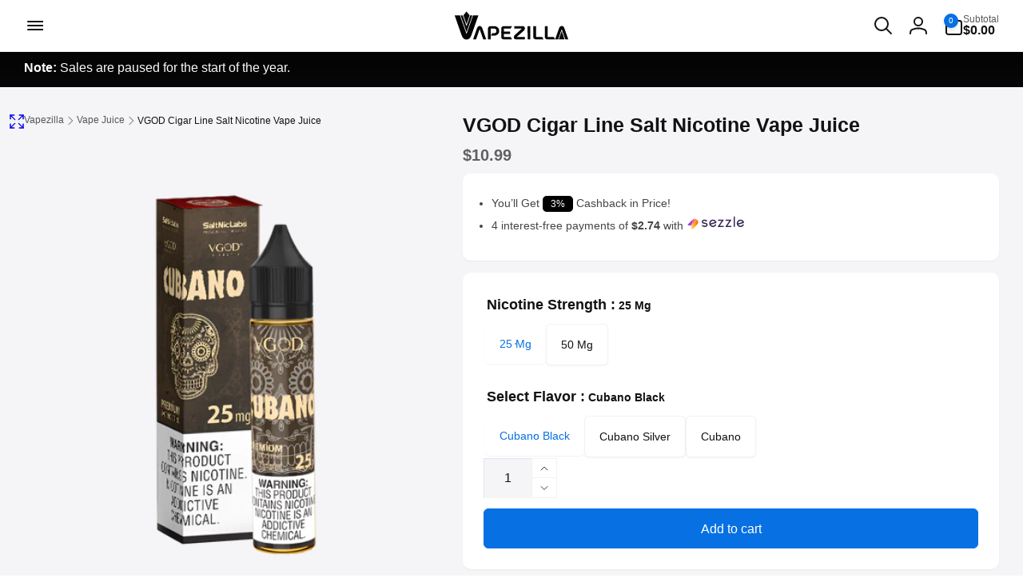

--- FILE ---
content_type: text/html; charset=utf-8
request_url: https://www.vapezilla.com/products/vgod-cigar-line-salt-nicotine-vape-juice
body_size: 37356
content:
<!doctype html>
<html class="no-js" lang="en" dir="ltr">
  <head> 
    <meta charset="utf-8">
    <meta http-equiv="X-UA-Compatible" content="IE=edge">
    <meta name="viewport" content="width=device-width,initial-scale=1">
    <meta name="theme-color" content="#f5f5f7">
    
    
        
      
    <link rel="canonical" href="https://www.vapezilla.com/products/vgod-cigar-line-salt-nicotine-vape-juice" >
    <link rel="preconnect" href="https://cdn.shopify.com" crossorigin>
    <link rel="icon" type="image/png" href="//www.vapezilla.com/cdn/shop/files/Favicon-vapezilla.jpg?crop=center&height=32&v=1716631233&width=32">
    
   

    
    <link rel="preload" as="font" href="" type="font/woff2" crossorigin>
    
<title>VGOD Cigar Line Salt Nicotine | 25 ~ 50 Mg Nic in 3 Flavors</title>
    <meta name="description" content="Shop VGOD Cigar Line Salt ✦ Salt Nic E-Liquid Vape Juice in 25 &amp; 50 Mg Nicotine Strengths ✦ VGOD&#39;s 30 Ml Bottle with 3 Delicious Flavors to Choose from!">


  <meta property="og:site_name" content="Vapezilla">
  <meta property="og:url" content="https://www.vapezilla.com/products/vgod-cigar-line-salt-nicotine-vape-juice">
  <meta property="og:title" content="VGOD Cigar Line Salt Nicotine | 25 ~ 50 Mg Nic in 3 Flavors">
  <meta property="og:type" content="product">
  <meta property="og:description" content="Shop VGOD Cigar Line Salt ✦ Salt Nic E-Liquid Vape Juice in 25 &amp; 50 Mg Nicotine Strengths ✦ VGOD&#39;s 30 Ml Bottle with 3 Delicious Flavors to Choose from!">
  <meta property="og:image" content="http://www.vapezilla.com/cdn/shop/files/Vgod-Salt-Nic-E-Juice-Cigar-Line-Cubano.png?v=1708726725">
  <meta property="og:image:secure_url" content="https://www.vapezilla.com/cdn/shop/files/Vgod-Salt-Nic-E-Juice-Cigar-Line-Cubano.png?v=1708726725">
  <meta property="og:image:width" content="1200">
  <meta property="og:image:height" content="1200"><meta property="og:price:amount" content="10.99">
  <meta property="og:price:currency" content="USD"><meta name="twitter:site" content="@Vapezillaco"><meta name="twitter:card" content="summary_large_image">
  <meta name="twitter:title" content="VGOD Cigar Line Salt Nicotine | 25 ~ 50 Mg Nic in 3 Flavors">
  <meta name="twitter:description" content="Shop VGOD Cigar Line Salt ✦ Salt Nic E-Liquid Vape Juice in 25 &amp; 50 Mg Nicotine Strengths ✦ VGOD&#39;s 30 Ml Bottle with 3 Delicious Flavors to Choose from!">
<script >
      window.shopUrl = 'https://www.vapezilla.com';
      window.routes = {
        cart_url: '/cart',
        cart_add_url: '/cart/add',
        cart_change_url: '/cart/change',
        cart_update_url: '/cart/update',
        predictive_search_url: '/search/suggest',
        search_url: '/search',
        product_recommendations_url: '/recommendations/products'
      };
      window.photoswipeUrls = {
        lib: '//www.vapezilla.com/cdn/shop/t/34/assets/photoswipe.umd.min.js?v=26433048617275824511712314846',
        loaded: false
      };
      window.hasQuickAddDrawer = false;
      window.hasQuickViewModal = false;
      window.cartStrings = {
        error: `There was an error while updating your cart. Please try again.`,
        quantityError: `You can only add [quantity] of this item to your cart.`,
        success: `The product has been added to the cart.`
      }
      window.variantStrings = {
        addToCart: `Add to cart`,
        soldOut: `Sold out`,
        unavailable: `Unavailable`,
        unavailable_with_option: `[value] - Unavailable`
      }
      window.accessibilityStrings = {
        imageAvailable: `Image [index] is now available in gallery view`,
        shareSuccess: `Link copied to clipboard`,
        copyToClipboard: `Copy link`,
        pauseSlideshow: `Pause slideshow`,
        playSlideshow: `Play slideshow`,countdownExpiredMsg: `The countdown timer has been expired.`
      };window.freeShippingBarExcludeProducts =[];window.moneyFormat = "\u003cspan class=\"money conversion-bear-money\"\u003e${{amount}}\u003c\/span\u003e";
      window.loadedBackgroundColorSwatches =false;
      window.currencyMain = "USD";
      window.appearAnimate = false;
    </script>
      
    <script>window.performance && window.performance.mark && window.performance.mark('shopify.content_for_header.start');</script><meta id="shopify-digital-wallet" name="shopify-digital-wallet" content="/83753566483/digital_wallets/dialog">
<link rel="alternate" type="application/json+oembed" href="https://www.vapezilla.com/products/vgod-cigar-line-salt-nicotine-vape-juice.oembed">
<script async="async" src="/checkouts/internal/preloads.js?locale=en-US"></script>
<script id="shopify-features" type="application/json">{"accessToken":"592dc98eee5a96321992b03f1df7b092","betas":["rich-media-storefront-analytics"],"domain":"www.vapezilla.com","predictiveSearch":true,"shopId":83753566483,"locale":"en"}</script>
<script>var Shopify = Shopify || {};
Shopify.shop = "73018d.myshopify.com";
Shopify.locale = "en";
Shopify.currency = {"active":"USD","rate":"1.0"};
Shopify.country = "US";
Shopify.theme = {"name":"Vapezilla 6.0","id":167335788819,"schema_name":"Woodstock","schema_version":"1.6.0","theme_store_id":2239,"role":"main"};
Shopify.theme.handle = "null";
Shopify.theme.style = {"id":null,"handle":null};
Shopify.cdnHost = "www.vapezilla.com/cdn";
Shopify.routes = Shopify.routes || {};
Shopify.routes.root = "/";</script>
<script type="module">!function(o){(o.Shopify=o.Shopify||{}).modules=!0}(window);</script>
<script>!function(o){function n(){var o=[];function n(){o.push(Array.prototype.slice.apply(arguments))}return n.q=o,n}var t=o.Shopify=o.Shopify||{};t.loadFeatures=n(),t.autoloadFeatures=n()}(window);</script>
<script id="shop-js-analytics" type="application/json">{"pageType":"product"}</script>
<script defer="defer" async type="module" src="//www.vapezilla.com/cdn/shopifycloud/shop-js/modules/v2/client.init-shop-cart-sync_BN7fPSNr.en.esm.js"></script>
<script defer="defer" async type="module" src="//www.vapezilla.com/cdn/shopifycloud/shop-js/modules/v2/chunk.common_Cbph3Kss.esm.js"></script>
<script defer="defer" async type="module" src="//www.vapezilla.com/cdn/shopifycloud/shop-js/modules/v2/chunk.modal_DKumMAJ1.esm.js"></script>
<script type="module">
  await import("//www.vapezilla.com/cdn/shopifycloud/shop-js/modules/v2/client.init-shop-cart-sync_BN7fPSNr.en.esm.js");
await import("//www.vapezilla.com/cdn/shopifycloud/shop-js/modules/v2/chunk.common_Cbph3Kss.esm.js");
await import("//www.vapezilla.com/cdn/shopifycloud/shop-js/modules/v2/chunk.modal_DKumMAJ1.esm.js");

  window.Shopify.SignInWithShop?.initShopCartSync?.({"fedCMEnabled":true,"windoidEnabled":true});

</script>
<script>(function() {
  var isLoaded = false;
  function asyncLoad() {
    if (isLoaded) return;
    isLoaded = true;
    var urls = ["https:\/\/progressier.app\/shopify83753566483\/script.js?shop=73018d.myshopify.com"];
    for (var i = 0; i < urls.length; i++) {
      var s = document.createElement('script');
      s.type = 'text/javascript';
      s.async = true;
      s.src = urls[i];
      var x = document.getElementsByTagName('script')[0];
      x.parentNode.insertBefore(s, x);
    }
  };
  if(window.attachEvent) {
    window.attachEvent('onload', asyncLoad);
  } else {
    window.addEventListener('load', asyncLoad, false);
  }
})();</script>
<script id="__st">var __st={"a":83753566483,"offset":-28800,"reqid":"92e80792-f8bb-4631-b9d3-e2153fdb8ed0-1769900101","pageurl":"www.vapezilla.com\/products\/vgod-cigar-line-salt-nicotine-vape-juice","u":"4fb755be32bb","p":"product","rtyp":"product","rid":9078973333779};</script>
<script>window.ShopifyPaypalV4VisibilityTracking = true;</script>
<script id="captcha-bootstrap">!function(){'use strict';const t='contact',e='account',n='new_comment',o=[[t,t],['blogs',n],['comments',n],[t,'customer']],c=[[e,'customer_login'],[e,'guest_login'],[e,'recover_customer_password'],[e,'create_customer']],r=t=>t.map((([t,e])=>`form[action*='/${t}']:not([data-nocaptcha='true']) input[name='form_type'][value='${e}']`)).join(','),a=t=>()=>t?[...document.querySelectorAll(t)].map((t=>t.form)):[];function s(){const t=[...o],e=r(t);return a(e)}const i='password',u='form_key',d=['recaptcha-v3-token','g-recaptcha-response','h-captcha-response',i],f=()=>{try{return window.sessionStorage}catch{return}},m='__shopify_v',_=t=>t.elements[u];function p(t,e,n=!1){try{const o=window.sessionStorage,c=JSON.parse(o.getItem(e)),{data:r}=function(t){const{data:e,action:n}=t;return t[m]||n?{data:e,action:n}:{data:t,action:n}}(c);for(const[e,n]of Object.entries(r))t.elements[e]&&(t.elements[e].value=n);n&&o.removeItem(e)}catch(o){console.error('form repopulation failed',{error:o})}}const l='form_type',E='cptcha';function T(t){t.dataset[E]=!0}const w=window,h=w.document,L='Shopify',v='ce_forms',y='captcha';let A=!1;((t,e)=>{const n=(g='f06e6c50-85a8-45c8-87d0-21a2b65856fe',I='https://cdn.shopify.com/shopifycloud/storefront-forms-hcaptcha/ce_storefront_forms_captcha_hcaptcha.v1.5.2.iife.js',D={infoText:'Protected by hCaptcha',privacyText:'Privacy',termsText:'Terms'},(t,e,n)=>{const o=w[L][v],c=o.bindForm;if(c)return c(t,g,e,D).then(n);var r;o.q.push([[t,g,e,D],n]),r=I,A||(h.body.append(Object.assign(h.createElement('script'),{id:'captcha-provider',async:!0,src:r})),A=!0)});var g,I,D;w[L]=w[L]||{},w[L][v]=w[L][v]||{},w[L][v].q=[],w[L][y]=w[L][y]||{},w[L][y].protect=function(t,e){n(t,void 0,e),T(t)},Object.freeze(w[L][y]),function(t,e,n,w,h,L){const[v,y,A,g]=function(t,e,n){const i=e?o:[],u=t?c:[],d=[...i,...u],f=r(d),m=r(i),_=r(d.filter((([t,e])=>n.includes(e))));return[a(f),a(m),a(_),s()]}(w,h,L),I=t=>{const e=t.target;return e instanceof HTMLFormElement?e:e&&e.form},D=t=>v().includes(t);t.addEventListener('submit',(t=>{const e=I(t);if(!e)return;const n=D(e)&&!e.dataset.hcaptchaBound&&!e.dataset.recaptchaBound,o=_(e),c=g().includes(e)&&(!o||!o.value);(n||c)&&t.preventDefault(),c&&!n&&(function(t){try{if(!f())return;!function(t){const e=f();if(!e)return;const n=_(t);if(!n)return;const o=n.value;o&&e.removeItem(o)}(t);const e=Array.from(Array(32),(()=>Math.random().toString(36)[2])).join('');!function(t,e){_(t)||t.append(Object.assign(document.createElement('input'),{type:'hidden',name:u})),t.elements[u].value=e}(t,e),function(t,e){const n=f();if(!n)return;const o=[...t.querySelectorAll(`input[type='${i}']`)].map((({name:t})=>t)),c=[...d,...o],r={};for(const[a,s]of new FormData(t).entries())c.includes(a)||(r[a]=s);n.setItem(e,JSON.stringify({[m]:1,action:t.action,data:r}))}(t,e)}catch(e){console.error('failed to persist form',e)}}(e),e.submit())}));const S=(t,e)=>{t&&!t.dataset[E]&&(n(t,e.some((e=>e===t))),T(t))};for(const o of['focusin','change'])t.addEventListener(o,(t=>{const e=I(t);D(e)&&S(e,y())}));const B=e.get('form_key'),M=e.get(l),P=B&&M;t.addEventListener('DOMContentLoaded',(()=>{const t=y();if(P)for(const e of t)e.elements[l].value===M&&p(e,B);[...new Set([...A(),...v().filter((t=>'true'===t.dataset.shopifyCaptcha))])].forEach((e=>S(e,t)))}))}(h,new URLSearchParams(w.location.search),n,t,e,['guest_login'])})(!1,!0)}();</script>
<script integrity="sha256-4kQ18oKyAcykRKYeNunJcIwy7WH5gtpwJnB7kiuLZ1E=" data-source-attribution="shopify.loadfeatures" defer="defer" src="//www.vapezilla.com/cdn/shopifycloud/storefront/assets/storefront/load_feature-a0a9edcb.js" crossorigin="anonymous"></script>
<script data-source-attribution="shopify.dynamic_checkout.dynamic.init">var Shopify=Shopify||{};Shopify.PaymentButton=Shopify.PaymentButton||{isStorefrontPortableWallets:!0,init:function(){window.Shopify.PaymentButton.init=function(){};var t=document.createElement("script");t.src="https://www.vapezilla.com/cdn/shopifycloud/portable-wallets/latest/portable-wallets.en.js",t.type="module",document.head.appendChild(t)}};
</script>
<script data-source-attribution="shopify.dynamic_checkout.buyer_consent">
  function portableWalletsHideBuyerConsent(e){var t=document.getElementById("shopify-buyer-consent"),n=document.getElementById("shopify-subscription-policy-button");t&&n&&(t.classList.add("hidden"),t.setAttribute("aria-hidden","true"),n.removeEventListener("click",e))}function portableWalletsShowBuyerConsent(e){var t=document.getElementById("shopify-buyer-consent"),n=document.getElementById("shopify-subscription-policy-button");t&&n&&(t.classList.remove("hidden"),t.removeAttribute("aria-hidden"),n.addEventListener("click",e))}window.Shopify?.PaymentButton&&(window.Shopify.PaymentButton.hideBuyerConsent=portableWalletsHideBuyerConsent,window.Shopify.PaymentButton.showBuyerConsent=portableWalletsShowBuyerConsent);
</script>
<script data-source-attribution="shopify.dynamic_checkout.cart.bootstrap">document.addEventListener("DOMContentLoaded",(function(){function t(){return document.querySelector("shopify-accelerated-checkout-cart, shopify-accelerated-checkout")}if(t())Shopify.PaymentButton.init();else{new MutationObserver((function(e,n){t()&&(Shopify.PaymentButton.init(),n.disconnect())})).observe(document.body,{childList:!0,subtree:!0})}}));
</script>

<script>window.performance && window.performance.mark && window.performance.mark('shopify.content_for_header.end');</script>
    <script src="//www.vapezilla.com/cdn/shop/t/34/assets/critical-global.js?v=149327914071787391511712314846" defer="defer"></script>
    <script src="//www.vapezilla.com/cdn/shop/t/34/assets/motion.min.js?v=8360468052175969501712314846" defer="defer"></script><style data-shopify>
:root,.color-background-1 {
			--color-foreground: 18, 18, 18;
			--color-background: 255, 255, 255;
			--gradient-background: #ffffff;
			--color-button-text: 255, 255, 255;
			--color-button: 7, 112, 227;
			--color-sale-off-price: 227, 0, 0;
			--color-compare-at-price: 148, 163, 184;
			--color-review-stars: 227, 0, 0;
			--color-background-input: 245, 245, 247;--free-shipping-tracking-background:linear-gradient(269.94deg, rgba(239, 68, 68, 1) 0.05%, rgba(251, 191, 36, 1) 99.95%);--color-text-message-success: 7, 112, 227;
			--color-background-message-success: 237, 250, 255;
			--color-text-message-warning: 160, 98, 7;
			--color-background-message-warning: 254, 252, 232;
			--color-text-message-error: 144, 4, 10;
			--color-background-message-error: 254, 242, 242;	
		}
.color-background-2 {
			--color-foreground: 42, 42, 42;
			--color-background: 20, 30, 48;
			--gradient-background: linear-gradient(90deg, rgba(0, 0, 0, 1), rgba(39, 39, 39, 1) 100%);
			--color-button-text: 255, 255, 255;
			--color-button: 7, 112, 227;
			--color-sale-off-price: 227, 0, 0;
			--color-compare-at-price: 148, 163, 184;
			--color-review-stars: 227, 0, 0;
			--color-background-input: 255, 255, 255;--free-shipping-tracking-background:linear-gradient(269.94deg, rgba(239, 68, 68, 1) 0.05%, rgba(251, 191, 36, 1) 99.95%);--color-text-message-success: 22, 101, 52;
			--color-background-message-success: 239, 253, 244;
			--color-text-message-warning: 160, 98, 7;
			--color-background-message-warning: 254, 252, 232;
			--color-text-message-error: 144, 4, 10;
			--color-background-message-error: 254, 242, 242;	
		}
.color-inverse {
			--color-foreground: 250, 250, 250;
			--color-background: 0, 0, 0;
			--gradient-background: linear-gradient(180deg, rgba(0, 0, 0, 1) 2%, rgba(51, 51, 51, 1) 98%);
			--color-button-text: 255, 255, 255;
			--color-button: 7, 112, 227;
			--color-sale-off-price: 227, 0, 0;
			--color-compare-at-price: 115, 115, 115;
			--color-review-stars: 227, 0, 0;
			--color-background-input: 23, 23, 23;--free-shipping-tracking-background:linear-gradient(269.94deg, rgba(239, 68, 68, 1) 0.05%, rgba(251, 191, 36, 1) 99.95%);--color-text-message-success: 22, 101, 52;
			--color-background-message-success: 239, 253, 244;
			--color-text-message-warning: 160, 98, 7;
			--color-background-message-warning: 254, 252, 232;
			--color-text-message-error: 144, 4, 10;
			--color-background-message-error: 254, 242, 242;	
		}
.color-scheme-14e3fba1-85e3-442d-8dac-4b2d5b19f04d {
			--color-foreground: 18, 18, 18;
			--color-background: 245, 245, 247;
			--gradient-background: #f5f5f7;
			--color-button-text: 255, 255, 255;
			--color-button: 7, 112, 227;
			--color-sale-off-price: 227, 0, 0;
			--color-compare-at-price: 148, 163, 184;
			--color-review-stars: 227, 0, 0;
			--color-background-input: 6, 6, 6;--free-shipping-tracking-background:linear-gradient(269.94deg, rgba(239, 68, 68, 1) 0.05%, rgba(251, 191, 36, 1) 99.95%);--color-text-message-success: 22, 101, 52;
			--color-background-message-success: 239, 253, 244;
			--color-text-message-warning: 160, 98, 7;
			--color-background-message-warning: 254, 252, 232;
			--color-text-message-error: 144, 4, 10;
			--color-background-message-error: 254, 242, 242;	
		}
.color-scheme-edb38d12-4f76-4a2c-8073-33ddcefaf475 {
			--color-foreground: 18, 18, 18;
			--color-background: 236, 233, 230;
			--gradient-background: #ece9e6;
			--color-button-text: 255, 255, 255;
			--color-button: 7, 112, 227;
			--color-sale-off-price: 144, 4, 10;
			--color-compare-at-price: 148, 163, 184;
			--color-review-stars: 227, 0, 0;
			--color-background-input: 250, 250, 250;--free-shipping-tracking-background:linear-gradient(269.94deg, rgba(239, 68, 68, 1) 0.05%, rgba(251, 191, 36, 1) 99.95%);--color-text-message-success: 22, 101, 52;
			--color-background-message-success: 239, 253, 244;
			--color-text-message-warning: 160, 98, 7;
			--color-background-message-warning: 254, 252, 232;
			--color-text-message-error: 144, 4, 10;
			--color-background-message-error: 254, 242, 242;	
		}:root {
		--font-body-family: Helvetica, Arial, sans-serif;
		--font-body-style: normal;
		--font-body-weight: 400;
		--font-body-weight-bold: 700;
		--font-body-weight-medium:400;
		--font-body-weight-large:400;

		--font-heading-family: Helvetica, Arial, sans-serif;
		--font-heading-style: normal;
		--font-heading-weight: 400;
		--font-heading-weight-bold: 700;
		--font-heading-weight-rte-bold: 700;
		--font-heading-weight-semi-bold:400;
		--font-heading-weight-medium:400;

		--font-body-scale: 1.0;
		--font-heading-scale: 1.0;

		--color-global-shadow: 18, 18, 18;

		--card-heading-product-weight: var(--font-heading-weight-semi-bold);--font-button-family: var(--font-heading-family);
			--font-button-style: var(--font-heading-style);
			--font-button-weight: var(--font-heading-weight);
			--font-button-weight-medium: var(--font-heading-weight-medium);
			--font-button-scale: var(--font-heading-scale);
			--font-button-weight-bold: var(--font-heading-weight-semi-bold);--page-width: 144rem;
		--page-width-margin: 0rem;

		--transform-direction: -1;
		--left-holder: left;
		--right-holder: right;
		--center-holder: center;

		--product-card-text-alignment: var(--center-holder);
		--product-card-border-opacity: 0;
		--product-card-padding: 0;
		--product-card-shadow-position: -2rem;
		--product-card-shadow-opacity: 0.1;
		--product-card-border-radius: 0px;--product-card-border-radius-image: 0px;--product-card-shadow-distance: 1.5rem;
		
		--collection-card-text-alignment: var(--center-holder);
		
		--color-sale-badge-foreground: 255, 255, 255;
		--color-sale-badge-background: 227, 0, 0;
		--color-sold-out-badge-foreground: 227, 0, 0;
		--color-sold-out-badge-background: 255, 255, 255;
		--color-custom-badge-1-foreground: 255, 255, 255;
		--color-custom-badge-1-background: 36, 99, 235;
		--color-custom-badge-2-foreground: 255, 255, 255;
		--color-custom-badge-2-background: 36, 99, 235;
		--color-custom-badge-3-foreground: 255, 255, 255;
		--color-custom-badge-3-background: 61, 186, 68;
		--color-custom-badge-4-foreground: 255, 255, 255;
		--color-custom-badge-4-background: 36, 99, 235;
		--color-custom-badge-5-foreground: 0, 0, 0;
		--color-custom-badge-5-background: 138, 255, 248;

		--spacing-sections-desktop: 0px;
		--spacing-sections-mobile: 0px;

		--grid-desktop-vertical-spacing: 20px;
		--grid-desktop-horizontal-spacing: 20px;
		--grid-mobile-vertical-spacing: 10px;
		--grid-mobile-horizontal-spacing: 10px;

		--variants-pills-color-radius:0.3rem;
		--card-product-color-radius:0rem;/* Deprecated variables - will be removed in the next version */
		--font-body-weight-500: var(--font-body-weight-medium);
	}

	:root, .color-background-1, .color-background-2, .color-inverse, .color-scheme-14e3fba1-85e3-442d-8dac-4b2d5b19f04d, .color-scheme-edb38d12-4f76-4a2c-8073-33ddcefaf475 {
		--color-button-outline: var(--color-button-text);
		--color-button-text-outline: var(--color-button);
		--color-link: var(--color-foreground);
		--color-line: rgb(var(--color-foreground), .3);
		--color-card-hover: var(--color-foreground);
		--color-accent-text: var(--color-highlight);
		--color-price-foreground: var(--color-foreground);
		--color-review-stars-foreground: var(--color-review-stars);
		--color-highlight: var(--color-button);
	}

	body, .color-background-1, .color-background-2, .color-inverse, .color-scheme-14e3fba1-85e3-442d-8dac-4b2d5b19f04d, .color-scheme-edb38d12-4f76-4a2c-8073-33ddcefaf475 {
		color: rgb(var(--color-foreground));
		background-color: rgb(var(--color-background));
	}*,
		*::before,
		*::after {
			box-sizing: inherit;
		}

		html {
			box-sizing: border-box;
			font-size: calc(var(--font-body-scale) * 62.5%);
			height: 100%;
		}

		body {
			display: grid;
			grid-template-rows: auto auto 1fr auto;
			grid-template-columns: 100%;
			min-height: 100%;
			margin: 0;
			font-size: 1.6rem;
			line-height: calc(1 + 0.6 / var(--font-body-scale));
			font-family: var(--font-body-family);
			font-style: var(--font-body-style);
			font-weight: var(--font-body-weight);
		}</style><link href="//www.vapezilla.com/cdn/shop/t/34/assets/critical-base.css?v=116363964092698585881716869312" rel="stylesheet" type="text/css" media="all" />
    <link href="//www.vapezilla.com/cdn/shop/t/34/assets/vapezilla.css?v=150604798609186443631733003846" rel="stylesheet" type="text/css" media="all" />
    <link rel="stylesheet" href="//www.vapezilla.com/cdn/shop/t/34/assets/component-card.css?v=148827188062409312541714263807" media="print" onload="this.media='all'">
    <script>document.documentElement.className = document.documentElement.className.replace('no-js', 'js');
    if (Shopify.designMode) {
      document.documentElement.classList.add('shopify-design-mode');
    }
    </script>
<link href="https://monorail-edge.shopifysvc.com" rel="dns-prefetch">
<script>(function(){if ("sendBeacon" in navigator && "performance" in window) {try {var session_token_from_headers = performance.getEntriesByType('navigation')[0].serverTiming.find(x => x.name == '_s').description;} catch {var session_token_from_headers = undefined;}var session_cookie_matches = document.cookie.match(/_shopify_s=([^;]*)/);var session_token_from_cookie = session_cookie_matches && session_cookie_matches.length === 2 ? session_cookie_matches[1] : "";var session_token = session_token_from_headers || session_token_from_cookie || "";function handle_abandonment_event(e) {var entries = performance.getEntries().filter(function(entry) {return /monorail-edge.shopifysvc.com/.test(entry.name);});if (!window.abandonment_tracked && entries.length === 0) {window.abandonment_tracked = true;var currentMs = Date.now();var navigation_start = performance.timing.navigationStart;var payload = {shop_id: 83753566483,url: window.location.href,navigation_start,duration: currentMs - navigation_start,session_token,page_type: "product"};window.navigator.sendBeacon("https://monorail-edge.shopifysvc.com/v1/produce", JSON.stringify({schema_id: "online_store_buyer_site_abandonment/1.1",payload: payload,metadata: {event_created_at_ms: currentMs,event_sent_at_ms: currentMs}}));}}window.addEventListener('pagehide', handle_abandonment_event);}}());</script>
<script id="web-pixels-manager-setup">(function e(e,d,r,n,o){if(void 0===o&&(o={}),!Boolean(null===(a=null===(i=window.Shopify)||void 0===i?void 0:i.analytics)||void 0===a?void 0:a.replayQueue)){var i,a;window.Shopify=window.Shopify||{};var t=window.Shopify;t.analytics=t.analytics||{};var s=t.analytics;s.replayQueue=[],s.publish=function(e,d,r){return s.replayQueue.push([e,d,r]),!0};try{self.performance.mark("wpm:start")}catch(e){}var l=function(){var e={modern:/Edge?\/(1{2}[4-9]|1[2-9]\d|[2-9]\d{2}|\d{4,})\.\d+(\.\d+|)|Firefox\/(1{2}[4-9]|1[2-9]\d|[2-9]\d{2}|\d{4,})\.\d+(\.\d+|)|Chrom(ium|e)\/(9{2}|\d{3,})\.\d+(\.\d+|)|(Maci|X1{2}).+ Version\/(15\.\d+|(1[6-9]|[2-9]\d|\d{3,})\.\d+)([,.]\d+|)( \(\w+\)|)( Mobile\/\w+|) Safari\/|Chrome.+OPR\/(9{2}|\d{3,})\.\d+\.\d+|(CPU[ +]OS|iPhone[ +]OS|CPU[ +]iPhone|CPU IPhone OS|CPU iPad OS)[ +]+(15[._]\d+|(1[6-9]|[2-9]\d|\d{3,})[._]\d+)([._]\d+|)|Android:?[ /-](13[3-9]|1[4-9]\d|[2-9]\d{2}|\d{4,})(\.\d+|)(\.\d+|)|Android.+Firefox\/(13[5-9]|1[4-9]\d|[2-9]\d{2}|\d{4,})\.\d+(\.\d+|)|Android.+Chrom(ium|e)\/(13[3-9]|1[4-9]\d|[2-9]\d{2}|\d{4,})\.\d+(\.\d+|)|SamsungBrowser\/([2-9]\d|\d{3,})\.\d+/,legacy:/Edge?\/(1[6-9]|[2-9]\d|\d{3,})\.\d+(\.\d+|)|Firefox\/(5[4-9]|[6-9]\d|\d{3,})\.\d+(\.\d+|)|Chrom(ium|e)\/(5[1-9]|[6-9]\d|\d{3,})\.\d+(\.\d+|)([\d.]+$|.*Safari\/(?![\d.]+ Edge\/[\d.]+$))|(Maci|X1{2}).+ Version\/(10\.\d+|(1[1-9]|[2-9]\d|\d{3,})\.\d+)([,.]\d+|)( \(\w+\)|)( Mobile\/\w+|) Safari\/|Chrome.+OPR\/(3[89]|[4-9]\d|\d{3,})\.\d+\.\d+|(CPU[ +]OS|iPhone[ +]OS|CPU[ +]iPhone|CPU IPhone OS|CPU iPad OS)[ +]+(10[._]\d+|(1[1-9]|[2-9]\d|\d{3,})[._]\d+)([._]\d+|)|Android:?[ /-](13[3-9]|1[4-9]\d|[2-9]\d{2}|\d{4,})(\.\d+|)(\.\d+|)|Mobile Safari.+OPR\/([89]\d|\d{3,})\.\d+\.\d+|Android.+Firefox\/(13[5-9]|1[4-9]\d|[2-9]\d{2}|\d{4,})\.\d+(\.\d+|)|Android.+Chrom(ium|e)\/(13[3-9]|1[4-9]\d|[2-9]\d{2}|\d{4,})\.\d+(\.\d+|)|Android.+(UC? ?Browser|UCWEB|U3)[ /]?(15\.([5-9]|\d{2,})|(1[6-9]|[2-9]\d|\d{3,})\.\d+)\.\d+|SamsungBrowser\/(5\.\d+|([6-9]|\d{2,})\.\d+)|Android.+MQ{2}Browser\/(14(\.(9|\d{2,})|)|(1[5-9]|[2-9]\d|\d{3,})(\.\d+|))(\.\d+|)|K[Aa][Ii]OS\/(3\.\d+|([4-9]|\d{2,})\.\d+)(\.\d+|)/},d=e.modern,r=e.legacy,n=navigator.userAgent;return n.match(d)?"modern":n.match(r)?"legacy":"unknown"}(),u="modern"===l?"modern":"legacy",c=(null!=n?n:{modern:"",legacy:""})[u],f=function(e){return[e.baseUrl,"/wpm","/b",e.hashVersion,"modern"===e.buildTarget?"m":"l",".js"].join("")}({baseUrl:d,hashVersion:r,buildTarget:u}),m=function(e){var d=e.version,r=e.bundleTarget,n=e.surface,o=e.pageUrl,i=e.monorailEndpoint;return{emit:function(e){var a=e.status,t=e.errorMsg,s=(new Date).getTime(),l=JSON.stringify({metadata:{event_sent_at_ms:s},events:[{schema_id:"web_pixels_manager_load/3.1",payload:{version:d,bundle_target:r,page_url:o,status:a,surface:n,error_msg:t},metadata:{event_created_at_ms:s}}]});if(!i)return console&&console.warn&&console.warn("[Web Pixels Manager] No Monorail endpoint provided, skipping logging."),!1;try{return self.navigator.sendBeacon.bind(self.navigator)(i,l)}catch(e){}var u=new XMLHttpRequest;try{return u.open("POST",i,!0),u.setRequestHeader("Content-Type","text/plain"),u.send(l),!0}catch(e){return console&&console.warn&&console.warn("[Web Pixels Manager] Got an unhandled error while logging to Monorail."),!1}}}}({version:r,bundleTarget:l,surface:e.surface,pageUrl:self.location.href,monorailEndpoint:e.monorailEndpoint});try{o.browserTarget=l,function(e){var d=e.src,r=e.async,n=void 0===r||r,o=e.onload,i=e.onerror,a=e.sri,t=e.scriptDataAttributes,s=void 0===t?{}:t,l=document.createElement("script"),u=document.querySelector("head"),c=document.querySelector("body");if(l.async=n,l.src=d,a&&(l.integrity=a,l.crossOrigin="anonymous"),s)for(var f in s)if(Object.prototype.hasOwnProperty.call(s,f))try{l.dataset[f]=s[f]}catch(e){}if(o&&l.addEventListener("load",o),i&&l.addEventListener("error",i),u)u.appendChild(l);else{if(!c)throw new Error("Did not find a head or body element to append the script");c.appendChild(l)}}({src:f,async:!0,onload:function(){if(!function(){var e,d;return Boolean(null===(d=null===(e=window.Shopify)||void 0===e?void 0:e.analytics)||void 0===d?void 0:d.initialized)}()){var d=window.webPixelsManager.init(e)||void 0;if(d){var r=window.Shopify.analytics;r.replayQueue.forEach((function(e){var r=e[0],n=e[1],o=e[2];d.publishCustomEvent(r,n,o)})),r.replayQueue=[],r.publish=d.publishCustomEvent,r.visitor=d.visitor,r.initialized=!0}}},onerror:function(){return m.emit({status:"failed",errorMsg:"".concat(f," has failed to load")})},sri:function(e){var d=/^sha384-[A-Za-z0-9+/=]+$/;return"string"==typeof e&&d.test(e)}(c)?c:"",scriptDataAttributes:o}),m.emit({status:"loading"})}catch(e){m.emit({status:"failed",errorMsg:(null==e?void 0:e.message)||"Unknown error"})}}})({shopId: 83753566483,storefrontBaseUrl: "https://www.vapezilla.com",extensionsBaseUrl: "https://extensions.shopifycdn.com/cdn/shopifycloud/web-pixels-manager",monorailEndpoint: "https://monorail-edge.shopifysvc.com/unstable/produce_batch",surface: "storefront-renderer",enabledBetaFlags: ["2dca8a86"],webPixelsConfigList: [{"id":"shopify-app-pixel","configuration":"{}","eventPayloadVersion":"v1","runtimeContext":"STRICT","scriptVersion":"0450","apiClientId":"shopify-pixel","type":"APP","privacyPurposes":["ANALYTICS","MARKETING"]},{"id":"shopify-custom-pixel","eventPayloadVersion":"v1","runtimeContext":"LAX","scriptVersion":"0450","apiClientId":"shopify-pixel","type":"CUSTOM","privacyPurposes":["ANALYTICS","MARKETING"]}],isMerchantRequest: false,initData: {"shop":{"name":"Vapezilla","paymentSettings":{"currencyCode":"USD"},"myshopifyDomain":"73018d.myshopify.com","countryCode":"US","storefrontUrl":"https:\/\/www.vapezilla.com"},"customer":null,"cart":null,"checkout":null,"productVariants":[{"price":{"amount":10.99,"currencyCode":"USD"},"product":{"title":"VGOD Cigar Line Salt Nicotine Vape Juice","vendor":"VGOD","id":"9078973333779","untranslatedTitle":"VGOD Cigar Line Salt Nicotine Vape Juice","url":"\/products\/vgod-cigar-line-salt-nicotine-vape-juice","type":"E-Liquids"},"id":"48069654380819","image":{"src":"\/\/www.vapezilla.com\/cdn\/shop\/files\/Vgod-Salt-Nic-E-Juice-Cigar-Line-Cubano-Black.png?v=1708726725"},"sku":"ECGJ00834","title":"25 Mg \/ Cubano Black","untranslatedTitle":"25 Mg \/ Cubano Black"},{"price":{"amount":10.99,"currencyCode":"USD"},"product":{"title":"VGOD Cigar Line Salt Nicotine Vape Juice","vendor":"VGOD","id":"9078973333779","untranslatedTitle":"VGOD Cigar Line Salt Nicotine Vape Juice","url":"\/products\/vgod-cigar-line-salt-nicotine-vape-juice","type":"E-Liquids"},"id":"48069654413587","image":{"src":"\/\/www.vapezilla.com\/cdn\/shop\/files\/Vgod-Salt-Nic-E-Juice-Cigar-Line-Cubano-Silver.png?v=1708726725"},"sku":"ECGJ03287","title":"25 Mg \/ Cubano Silver","untranslatedTitle":"25 Mg \/ Cubano Silver"},{"price":{"amount":10.99,"currencyCode":"USD"},"product":{"title":"VGOD Cigar Line Salt Nicotine Vape Juice","vendor":"VGOD","id":"9078973333779","untranslatedTitle":"VGOD Cigar Line Salt Nicotine Vape Juice","url":"\/products\/vgod-cigar-line-salt-nicotine-vape-juice","type":"E-Liquids"},"id":"48069654446355","image":{"src":"\/\/www.vapezilla.com\/cdn\/shop\/files\/Vgod-Salt-Nic-E-Juice-Cigar-Line-Cubano.png?v=1708726725"},"sku":"ECGJ00832","title":"25 Mg \/ Cubano","untranslatedTitle":"25 Mg \/ Cubano"},{"price":{"amount":10.99,"currencyCode":"USD"},"product":{"title":"VGOD Cigar Line Salt Nicotine Vape Juice","vendor":"VGOD","id":"9078973333779","untranslatedTitle":"VGOD Cigar Line Salt Nicotine Vape Juice","url":"\/products\/vgod-cigar-line-salt-nicotine-vape-juice","type":"E-Liquids"},"id":"48069654479123","image":{"src":"\/\/www.vapezilla.com\/cdn\/shop\/files\/Vgod-Salt-Nic-E-Juice-Cigar-Line-Cubano-Black.png?v=1708726725"},"sku":"ECGJ00835","title":"50 Mg \/ Cubano Black","untranslatedTitle":"50 Mg \/ Cubano Black"},{"price":{"amount":10.99,"currencyCode":"USD"},"product":{"title":"VGOD Cigar Line Salt Nicotine Vape Juice","vendor":"VGOD","id":"9078973333779","untranslatedTitle":"VGOD Cigar Line Salt Nicotine Vape Juice","url":"\/products\/vgod-cigar-line-salt-nicotine-vape-juice","type":"E-Liquids"},"id":"48069654511891","image":{"src":"\/\/www.vapezilla.com\/cdn\/shop\/files\/Vgod-Salt-Nic-E-Juice-Cigar-Line-Cubano-Silver.png?v=1708726725"},"sku":"ECGJ03288","title":"50 Mg \/ Cubano Silver","untranslatedTitle":"50 Mg \/ Cubano Silver"},{"price":{"amount":10.99,"currencyCode":"USD"},"product":{"title":"VGOD Cigar Line Salt Nicotine Vape Juice","vendor":"VGOD","id":"9078973333779","untranslatedTitle":"VGOD Cigar Line Salt Nicotine Vape Juice","url":"\/products\/vgod-cigar-line-salt-nicotine-vape-juice","type":"E-Liquids"},"id":"48069654544659","image":{"src":"\/\/www.vapezilla.com\/cdn\/shop\/files\/Vgod-Salt-Nic-E-Juice-Cigar-Line-Cubano.png?v=1708726725"},"sku":"ECGJ00833","title":"50 Mg \/ Cubano","untranslatedTitle":"50 Mg \/ Cubano"}],"purchasingCompany":null},},"https://www.vapezilla.com/cdn","1d2a099fw23dfb22ep557258f5m7a2edbae",{"modern":"","legacy":""},{"shopId":"83753566483","storefrontBaseUrl":"https:\/\/www.vapezilla.com","extensionBaseUrl":"https:\/\/extensions.shopifycdn.com\/cdn\/shopifycloud\/web-pixels-manager","surface":"storefront-renderer","enabledBetaFlags":"[\"2dca8a86\"]","isMerchantRequest":"false","hashVersion":"1d2a099fw23dfb22ep557258f5m7a2edbae","publish":"custom","events":"[[\"page_viewed\",{}],[\"product_viewed\",{\"productVariant\":{\"price\":{\"amount\":10.99,\"currencyCode\":\"USD\"},\"product\":{\"title\":\"VGOD Cigar Line Salt Nicotine Vape Juice\",\"vendor\":\"VGOD\",\"id\":\"9078973333779\",\"untranslatedTitle\":\"VGOD Cigar Line Salt Nicotine Vape Juice\",\"url\":\"\/products\/vgod-cigar-line-salt-nicotine-vape-juice\",\"type\":\"E-Liquids\"},\"id\":\"48069654380819\",\"image\":{\"src\":\"\/\/www.vapezilla.com\/cdn\/shop\/files\/Vgod-Salt-Nic-E-Juice-Cigar-Line-Cubano-Black.png?v=1708726725\"},\"sku\":\"ECGJ00834\",\"title\":\"25 Mg \/ Cubano Black\",\"untranslatedTitle\":\"25 Mg \/ Cubano Black\"}}]]"});</script><script>
  window.ShopifyAnalytics = window.ShopifyAnalytics || {};
  window.ShopifyAnalytics.meta = window.ShopifyAnalytics.meta || {};
  window.ShopifyAnalytics.meta.currency = 'USD';
  var meta = {"product":{"id":9078973333779,"gid":"gid:\/\/shopify\/Product\/9078973333779","vendor":"VGOD","type":"E-Liquids","handle":"vgod-cigar-line-salt-nicotine-vape-juice","variants":[{"id":48069654380819,"price":1099,"name":"VGOD Cigar Line Salt Nicotine Vape Juice - 25 Mg \/ Cubano Black","public_title":"25 Mg \/ Cubano Black","sku":"ECGJ00834"},{"id":48069654413587,"price":1099,"name":"VGOD Cigar Line Salt Nicotine Vape Juice - 25 Mg \/ Cubano Silver","public_title":"25 Mg \/ Cubano Silver","sku":"ECGJ03287"},{"id":48069654446355,"price":1099,"name":"VGOD Cigar Line Salt Nicotine Vape Juice - 25 Mg \/ Cubano","public_title":"25 Mg \/ Cubano","sku":"ECGJ00832"},{"id":48069654479123,"price":1099,"name":"VGOD Cigar Line Salt Nicotine Vape Juice - 50 Mg \/ Cubano Black","public_title":"50 Mg \/ Cubano Black","sku":"ECGJ00835"},{"id":48069654511891,"price":1099,"name":"VGOD Cigar Line Salt Nicotine Vape Juice - 50 Mg \/ Cubano Silver","public_title":"50 Mg \/ Cubano Silver","sku":"ECGJ03288"},{"id":48069654544659,"price":1099,"name":"VGOD Cigar Line Salt Nicotine Vape Juice - 50 Mg \/ Cubano","public_title":"50 Mg \/ Cubano","sku":"ECGJ00833"}],"remote":false},"page":{"pageType":"product","resourceType":"product","resourceId":9078973333779,"requestId":"92e80792-f8bb-4631-b9d3-e2153fdb8ed0-1769900101"}};
  for (var attr in meta) {
    window.ShopifyAnalytics.meta[attr] = meta[attr];
  }
</script>
<script class="analytics">
  (function () {
    var customDocumentWrite = function(content) {
      var jquery = null;

      if (window.jQuery) {
        jquery = window.jQuery;
      } else if (window.Checkout && window.Checkout.$) {
        jquery = window.Checkout.$;
      }

      if (jquery) {
        jquery('body').append(content);
      }
    };

    var hasLoggedConversion = function(token) {
      if (token) {
        return document.cookie.indexOf('loggedConversion=' + token) !== -1;
      }
      return false;
    }

    var setCookieIfConversion = function(token) {
      if (token) {
        var twoMonthsFromNow = new Date(Date.now());
        twoMonthsFromNow.setMonth(twoMonthsFromNow.getMonth() + 2);

        document.cookie = 'loggedConversion=' + token + '; expires=' + twoMonthsFromNow;
      }
    }

    var trekkie = window.ShopifyAnalytics.lib = window.trekkie = window.trekkie || [];
    if (trekkie.integrations) {
      return;
    }
    trekkie.methods = [
      'identify',
      'page',
      'ready',
      'track',
      'trackForm',
      'trackLink'
    ];
    trekkie.factory = function(method) {
      return function() {
        var args = Array.prototype.slice.call(arguments);
        args.unshift(method);
        trekkie.push(args);
        return trekkie;
      };
    };
    for (var i = 0; i < trekkie.methods.length; i++) {
      var key = trekkie.methods[i];
      trekkie[key] = trekkie.factory(key);
    }
    trekkie.load = function(config) {
      trekkie.config = config || {};
      trekkie.config.initialDocumentCookie = document.cookie;
      var first = document.getElementsByTagName('script')[0];
      var script = document.createElement('script');
      script.type = 'text/javascript';
      script.onerror = function(e) {
        var scriptFallback = document.createElement('script');
        scriptFallback.type = 'text/javascript';
        scriptFallback.onerror = function(error) {
                var Monorail = {
      produce: function produce(monorailDomain, schemaId, payload) {
        var currentMs = new Date().getTime();
        var event = {
          schema_id: schemaId,
          payload: payload,
          metadata: {
            event_created_at_ms: currentMs,
            event_sent_at_ms: currentMs
          }
        };
        return Monorail.sendRequest("https://" + monorailDomain + "/v1/produce", JSON.stringify(event));
      },
      sendRequest: function sendRequest(endpointUrl, payload) {
        // Try the sendBeacon API
        if (window && window.navigator && typeof window.navigator.sendBeacon === 'function' && typeof window.Blob === 'function' && !Monorail.isIos12()) {
          var blobData = new window.Blob([payload], {
            type: 'text/plain'
          });

          if (window.navigator.sendBeacon(endpointUrl, blobData)) {
            return true;
          } // sendBeacon was not successful

        } // XHR beacon

        var xhr = new XMLHttpRequest();

        try {
          xhr.open('POST', endpointUrl);
          xhr.setRequestHeader('Content-Type', 'text/plain');
          xhr.send(payload);
        } catch (e) {
          console.log(e);
        }

        return false;
      },
      isIos12: function isIos12() {
        return window.navigator.userAgent.lastIndexOf('iPhone; CPU iPhone OS 12_') !== -1 || window.navigator.userAgent.lastIndexOf('iPad; CPU OS 12_') !== -1;
      }
    };
    Monorail.produce('monorail-edge.shopifysvc.com',
      'trekkie_storefront_load_errors/1.1',
      {shop_id: 83753566483,
      theme_id: 167335788819,
      app_name: "storefront",
      context_url: window.location.href,
      source_url: "//www.vapezilla.com/cdn/s/trekkie.storefront.c59ea00e0474b293ae6629561379568a2d7c4bba.min.js"});

        };
        scriptFallback.async = true;
        scriptFallback.src = '//www.vapezilla.com/cdn/s/trekkie.storefront.c59ea00e0474b293ae6629561379568a2d7c4bba.min.js';
        first.parentNode.insertBefore(scriptFallback, first);
      };
      script.async = true;
      script.src = '//www.vapezilla.com/cdn/s/trekkie.storefront.c59ea00e0474b293ae6629561379568a2d7c4bba.min.js';
      first.parentNode.insertBefore(script, first);
    };
    trekkie.load(
      {"Trekkie":{"appName":"storefront","development":false,"defaultAttributes":{"shopId":83753566483,"isMerchantRequest":null,"themeId":167335788819,"themeCityHash":"6229459756328750145","contentLanguage":"en","currency":"USD","eventMetadataId":"6edb3461-564d-467f-93e1-1ff5fa3f2d04"},"isServerSideCookieWritingEnabled":true,"monorailRegion":"shop_domain","enabledBetaFlags":["65f19447","b5387b81"]},"Session Attribution":{},"S2S":{"facebookCapiEnabled":false,"source":"trekkie-storefront-renderer","apiClientId":580111}}
    );

    var loaded = false;
    trekkie.ready(function() {
      if (loaded) return;
      loaded = true;

      window.ShopifyAnalytics.lib = window.trekkie;

      var originalDocumentWrite = document.write;
      document.write = customDocumentWrite;
      try { window.ShopifyAnalytics.merchantGoogleAnalytics.call(this); } catch(error) {};
      document.write = originalDocumentWrite;

      window.ShopifyAnalytics.lib.page(null,{"pageType":"product","resourceType":"product","resourceId":9078973333779,"requestId":"92e80792-f8bb-4631-b9d3-e2153fdb8ed0-1769900101","shopifyEmitted":true});

      var match = window.location.pathname.match(/checkouts\/(.+)\/(thank_you|post_purchase)/)
      var token = match? match[1]: undefined;
      if (!hasLoggedConversion(token)) {
        setCookieIfConversion(token);
        window.ShopifyAnalytics.lib.track("Viewed Product",{"currency":"USD","variantId":48069654380819,"productId":9078973333779,"productGid":"gid:\/\/shopify\/Product\/9078973333779","name":"VGOD Cigar Line Salt Nicotine Vape Juice - 25 Mg \/ Cubano Black","price":"10.99","sku":"ECGJ00834","brand":"VGOD","variant":"25 Mg \/ Cubano Black","category":"E-Liquids","nonInteraction":true,"remote":false},undefined,undefined,{"shopifyEmitted":true});
      window.ShopifyAnalytics.lib.track("monorail:\/\/trekkie_storefront_viewed_product\/1.1",{"currency":"USD","variantId":48069654380819,"productId":9078973333779,"productGid":"gid:\/\/shopify\/Product\/9078973333779","name":"VGOD Cigar Line Salt Nicotine Vape Juice - 25 Mg \/ Cubano Black","price":"10.99","sku":"ECGJ00834","brand":"VGOD","variant":"25 Mg \/ Cubano Black","category":"E-Liquids","nonInteraction":true,"remote":false,"referer":"https:\/\/www.vapezilla.com\/products\/vgod-cigar-line-salt-nicotine-vape-juice"});
      }
    });


        var eventsListenerScript = document.createElement('script');
        eventsListenerScript.async = true;
        eventsListenerScript.src = "//www.vapezilla.com/cdn/shopifycloud/storefront/assets/shop_events_listener-3da45d37.js";
        document.getElementsByTagName('head')[0].appendChild(eventsListenerScript);

})();</script>
<script
  defer
  src="https://www.vapezilla.com/cdn/shopifycloud/perf-kit/shopify-perf-kit-3.1.0.min.js"
  data-application="storefront-renderer"
  data-shop-id="83753566483"
  data-render-region="gcp-us-central1"
  data-page-type="product"
  data-theme-instance-id="167335788819"
  data-theme-name="Woodstock"
  data-theme-version="1.6.0"
  data-monorail-region="shop_domain"
  data-resource-timing-sampling-rate="10"
  data-shs="true"
  data-shs-beacon="true"
  data-shs-export-with-fetch="true"
  data-shs-logs-sample-rate="1"
  data-shs-beacon-endpoint="https://www.vapezilla.com/api/collect"
></script>
</head>
  <body class="gradient">
    <a class="skip-to-content-link skip-to-content-link--all button visually-hidden" href="#MainContent">
      <span>Skip to content</span>
    </a><svg xmlns="http://www.w3.org/2000/svg" class="hidden">
  <symbol id="icon-search" viewbox="0 0 24 24" fill="none">
    <path d="M22 22L15.656 15.656" stroke="currentColor" stroke-width="2" stroke-linecap="round" stroke-linejoin="round"/>
    <path d="M10 18C14.4183 18 18 14.4183 18 10C18 5.58172 14.4183 2 10 2C5.58172 2 2 5.58172 2 10C2 14.4183 5.58172 18 10 18Z" stroke="currentColor" stroke-width="2" stroke-linecap="round" stroke-linejoin="round"/>
  </symbol>

</svg><!-- BEGIN sections: header-group -->
<div id="shopify-section-sections--22484717699347__header" class="shopify-section shopify-section-group-header-group section-header">
<link rel="stylesheet" href="//www.vapezilla.com/cdn/shop/t/34/assets/component-mega-menu.css?v=38017838804534528991714264517" media="print" onload="this.media='all'">
<link rel="stylesheet" href="//www.vapezilla.com/cdn/shop/t/34/assets/component-list-menu.css?v=18959533807007626961714264563" media="print" onload="this.media='all'">
<link rel="stylesheet" href="//www.vapezilla.com/cdn/shop/t/34/assets/component-search.css?v=30404096759925297351714264232" media="print" onload="this.media='all'">
<noscript><link href="//www.vapezilla.com/cdn/shop/t/34/assets/component-mega-menu.css?v=38017838804534528991714264517" rel="stylesheet" type="text/css" media="all" /></noscript>
<noscript><link href="//www.vapezilla.com/cdn/shop/t/34/assets/component-list-menu.css?v=18959533807007626961714264563" rel="stylesheet" type="text/css" media="all" /></noscript>
<noscript><link href="//www.vapezilla.com/cdn/shop/t/34/assets/component-search.css?v=30404096759925297351714264232" rel="stylesheet" type="text/css" media="all" /></noscript><link rel="stylesheet" href="//www.vapezilla.com/cdn/shop/t/34/assets/component-price.css?v=78249190059201752331714264335" media="print" onload="this.media='all'">
  <link rel="stylesheet" href="//www.vapezilla.com/cdn/shop/t/34/assets/component-loading-overlay.css?v=165821669270755812181714264532" media="print" onload="this.media='all'"><link rel="stylesheet" href="//www.vapezilla.com/cdn/shop/t/34/assets/component-drawer.css?v=80067448094837703841714264670"  media="print" onload="this.media='all'">
  <link rel="stylesheet" href="//www.vapezilla.com/cdn/shop/t/34/assets/component-cart-drawer.css?v=163242807800880947591714263860"  media="print" onload="this.media='all'">
  <link rel="stylesheet" href="//www.vapezilla.com/cdn/shop/t/34/assets/component-cart.css?v=9469635100888097741714264761"  media="print" onload="this.media='all'">
  <link rel="stylesheet" href="//www.vapezilla.com/cdn/shop/t/34/assets/component-totals.css?v=156118446377467137651714264090"  media="print" onload="this.media='all'">
  <link rel="stylesheet" href="//www.vapezilla.com/cdn/shop/t/34/assets/component-discounts.css?v=126596855324868229351714264685"  media="print" onload="this.media='all'"><link rel="stylesheet" href="//www.vapezilla.com/cdn/shop/t/34/assets/component-cart-items.css?v=138720620729025961541714263936" media="print" onload="this.media='all'"><style>
  .header-top {
    --disclosure-direction: 0.5rem;
  }

  .menu-drawer-container {
    display: flex;
  }

  .header__heading-logo {
    max-width: 150px;
  }

  .header__icons {
    column-gap: 1rem;
  }

  .list-menu {
    list-style: none;
    padding: 0;
    margin: 0;
  }

  .list-menu--inline {
    display: inline-flex;
    flex-wrap: wrap;
    column-gap: 0.5rem;
  }

  summary.list-menu__item {
    padding-inline-end: 2.7rem;
  }

  .list-menu__item:not(.header__menu-item--top) {
    line-height: calc(1 + 0.3 / var(--font-body-scale));
  }

  .list-menu__item--link {
    text-decoration: none;
    padding-bottom: 1rem;
    padding-top: 1rem;
    line-height: calc(1 + 0.8 / var(--font-body-scale));
  }

  .predictive-search-loading-icon {
    display: none;
  }

  .header__toggle-nav-button {
    width: 0rem;
    padding: 0;
    background: none;
    border: none;
  }

  @media screen and (min-width: 750px) {
    .list-menu__item--link {
      padding-bottom: 0.5rem;
      padding-top: 0.5rem;
    }
  }
  @media screen and (min-width: 1200px) {
    .list-menu--inline {
      column-gap: 1rem;
    }
  }
</style> 
<style>
  .header-top {
    --disclosure-direction: 0.5rem;
  }
  .menu-drawer-container {
    display: flex;
  }
  .header__heading-logo {
    max-width: 150px;
  }
  .header__icons {
    column-gap: 1rem;
  }
  .header__toggle-nav-button {
    width: 0rem;
    padding: 0;
    background: none;
    border: none;
  }
</style><style data-shopify>@media screen and (max-width: 989px) {
    .header__heading-link {text-align: center;}
  }
  .header {
    --header-template-areas: 'left-icon heading icons';--header-template-columns: 1fr auto 1fr;}
  @media screen and (min-width: 990px) {
    .header {--header-template-areas: 'navigation heading icons';
        --header-template-columns: 1fr auto 1fr;
        padding-top: 1rem;
        padding-bottom: 1rem;}.header__left-icons {
        margin-inline-start: -1rem;
      }}</style><script src="//www.vapezilla.com/cdn/shop/t/34/assets/details-disclosure.js?v=2528947992895021481712314846" defer="defer"></script>
<script src="//www.vapezilla.com/cdn/shop/t/34/assets/details-modal.js?v=141430337600116437951712314846" defer="defer"></script><div class="header-wrapper por color-background-1 gradient header-wrapper--border-bottom"" data-sticky-type="on_scroll_up"><header class="header header--center-drawer w100 header--has-menu header--mobile-center">
    <div class="header__inner page-width"><div class="header__left-icons flex justify-left">
          <header-drawer data-breakpoint="all" class="header__drawer-mobile align-self-center" id="header-drawer-menu-mobile">
            <details id="Details-menu-drawer-container" class="menu-drawer-container">
              <summary class="header__icon header__icon--menu header__icon--summary link header__button-icon flex justify-center align-center" aria-label="Menu">
                <span class="por"><svg xmlns="http://www.w3.org/2000/svg" xmlns:xlink="http://www.w3.org/1999/xlink" width="24" height="24" viewBox="0 0 24 24" aria-hidden="true" focusable="false" role="presentation" class="icon icon-hamburger icon-open-state">
  <line x1="5" y1="7" x2="24" y2="7" stroke="currentColor" stroke-width="2" stroke-linecap="round"/>
  <line x1="5" y1="12" x2="24" y2="12" stroke="currentColor" stroke-width="2" stroke-linecap="round"/>
  <line x1="5" y1="17" x2="24" y2="17" stroke="currentColor" stroke-width="2" stroke-linecap="round"/>
</svg><svg xmlns="http://www.w3.org/2000/svg" aria-hidden="true" focusable="false" role="presentation" class="icon icon-close icon-close-state" width="24" height="24" viewBox="0 0 22 22" fill="none">
  <path d="M5.5 16.5L16.5 5.5M5.5 5.5L16.5 16.5" stroke="currentColor" stroke-width="2" stroke-linecap="round" stroke-linejoin="round"/>
</svg></span>
              </summary> 
              <div id="menu-drawer" class="gradient menu-drawer menu-drawer--left motion-reduce" tabindex="-1">
                <div class="menu-drawer__inner-container por h100">
                  <div class="menu-drawer__navigation-container h100 overflow-hidden"><nav class="menu-drawer__navigation menu-drawer__block">
                        <ul class="menu-drawer__menu has-submenu list-menu menu-drawer__background" role="list"><li><a href="/pages/vape-brands" class="menu-drawer__menu-item list-menu__item link link--text header__menu-item--top h6 first w100">
                                  Vape Brands
</a></li><li><a href="/collections/new-arrivals" class="menu-drawer__menu-item list-menu__item link link--text header__menu-item--top h6 w100">
                                  New Arrivals
</a></li><li><a href="/collections/disposable-vapes" class="menu-drawer__menu-item list-menu__item link link--text header__menu-item--top h6 w100">
                                  Disposables
</a></li><li><a href="/collections/vape-starter-kits" class="menu-drawer__menu-item list-menu__item link link--text header__menu-item--top h6 w100 por">
                                  Vape Kits
<span class="header__menu-badge heading-font font-heading-bold header__menu-badge--in-drawer" style="color:#ffffff;background:#d9121f;border-color:#d9121f;" >
      Devices
    </span></a></li><li><a href="/collections/vape-e-liquid-juice" class="menu-drawer__menu-item list-menu__item link link--text header__menu-item--top h6 w100">
                                  Vape Juices
</a></li><li><a href="/collections/vape-accessories" class="menu-drawer__menu-item list-menu__item link link--text header__menu-item--top h6 w100">
                                  Accessories
</a></li><li><a href="/collections/smart-vape-phone" class="menu-drawer__menu-item list-menu__item link link--text header__menu-item--top h6 w100 por">
                                  Smart Vapes
<span class="header__menu-badge heading-font font-heading-bold header__menu-badge--in-drawer" style="color:#ffffff;background:#d9121f;border-color:#d9121f;" >
      Trends
    </span></a></li><li><a href="/collections/nicotine-pouches" class="menu-drawer__menu-item list-menu__item link link--text header__menu-item--top h6 last w100">
                                  Nicotine Pouches
</a></li></ul>
                      </nav><div class="menu-drawer__menu-labels flex justify-center align-center menu-drawer__block">
                        <ul class="menu-drawer__menu-labels__list list-unstyled flex margin0"><li class="menu-drawer__menu-labels__item"><a href="https://www.vapezilla.com/pages/sales-festival" class="link align-center flex menu-drawer__menu-labels__item-gap"><svg class="icon light" aria-hidden="true" focusable="false" role="presentation" xmlns="http://www.w3.org/2000/svg" width="16" height="16" viewBox="0 0 24 24" fill="none"><path d="M3 3H11.8846L21.4419 12.5573C21.6189 12.7341 21.7592 12.9441 21.855 13.1751C21.9507 13.4062 22 13.6539 22 13.904C22 14.1541 21.9507 14.4018 21.855 14.6328C21.7592 14.8639 21.6189 15.0738 21.4419 15.2506L15.2506 21.4419C15.0738 21.6189 14.8639 21.7592 14.6328 21.855C14.4018 21.9507 14.1541 22 13.904 22C13.6539 22 13.4062 21.9507 13.1751 21.855C12.9441 21.7592 12.7341 21.6189 12.5573 21.4419L3 11.8846V3Z" stroke="currentColor" stroke-width="1.9" stroke-linecap="round" stroke-linejoin="round"/>
	<path d="M8.71159 10.6153C9.76305 10.6153 10.6154 9.76293 10.6154 8.71147C10.6154 7.66 9.76305 6.80762 8.71159 6.80762C7.66012 6.80762 6.80774 7.66 6.80774 8.71147C6.80774 9.76293 7.66012 10.6153 8.71159 10.6153Z" stroke="currentColor" stroke-width="1.9" stroke-linecap="round" stroke-linejoin="round"/></svg><span class="text-small">Deals</span></a></li><li class="menu-drawer__menu-labels__item"><a href="/pages/support-center" class="link align-center flex menu-drawer__menu-labels__item-gap"><svg class="icon light" aria-hidden="true" focusable="false" role="presentation" xmlns="http://www.w3.org/2000/svg" width="16" height="16" viewBox="0 0 24 24" fill="none"><path d="M8 10H8.01M12 10H12.01M16 10H16.01M9 16H5C3.89543 16 3 15.1046 3 14V6C3 4.89543 3.89543 4 5 4H19C20.1046 4 21 4.89543 21 6V14C21 15.1046 20.1046 16 19 16H14L9 21V16Z" stroke="currentColor" stroke-width="2" stroke-linecap="round" stroke-linejoin="round"/></svg><span class="text-small">Support</span></a></li><li class="menu-drawer__menu-labels__item"><a href="/pages/blog" class="link align-center flex menu-drawer__menu-labels__item-gap"><svg class="icon light" aria-hidden="true" focusable="false" role="presentation" xmlns="http://www.w3.org/2000/svg" width="16" height="16" viewBox="0 0 24 24" fill="none"><path d="M8 11V7C8 4.79086 9.79086 3 12 3C14.2091 3 16 4.79086 16 7M12 15V17M6 21H18C19.1046 21 20 20.1046 20 19V13C20 11.8954 19.1046 11 18 11H6C4.89543 11 4 11.8954 4 13V19C4 20.1046 4.89543 21 6 21Z" stroke="currentColor" stroke-width="2" stroke-linecap="round"/></svg><span class="text-small">Blogs</span></a></li></ul>
                      </div><div class="menu-drawer__utility-links menu-drawer__block menu-drawer__background"><ul class="list-unstyled flex list-social flex-wrap list-social--has-background list list-social--in-drawer" role="list"><li class="list-social__item flex align-center">
				<a rel="me noreferrer" href="https://twitter.com/Vapezillaco" class="link flex justify-center align-center por tap-area-icon list-social__link list-social__link--twitter" target="_blank"><svg xmlns="http://www.w3.org/2000/svg" width="22" height="22" height="22" height="22" viewBox="0 0 20 20"  aria-hidden="true" focusable="false" role="presentation" class="icon icon-twitter" fill="none">
  <path d="M15.2213 3H17.9803L11.9224 9.78967L19 19H13.4459L9.0973 13.403L4.11896 19H1.35988L7.77774 11.738L1 3H6.6921L10.6208 8.11292L15.2213 3ZM14.2556 17.4059H15.7851L5.88837 4.53506H4.24492L14.2556 17.4059Z" fill="currentColor"/>
</svg><span class="visually-hidden">Twitter</span>
				</a>
			</li><li class="list-social__item flex align-center">
				<a rel="me noreferrer" href="https://www.facebook.com/vapezilla.co" class="link flex justify-center align-center por tap-area-icon list-social__link list-social__link--facebook" target="_blank"><svg width="22" height="22" viewBox="0 0 16 16" fill="none" xmlns="http://www.w3.org/2000/svg" aria-hidden="true" focusable="false" class="icon icon-facebook" role="presentation">
  <path d="M6.02103 15.3333L6.00001 8.66663H3.33334V5.99996H6.00001V4.33329C6.00001 1.85903 7.53222 0.666626 9.73944 0.666626C10.7967 0.666626 11.7054 0.745339 11.9702 0.780526V3.36628L10.4394 3.36697C9.23898 3.36697 9.00655 3.93739 9.00655 4.77443V5.99996H12.5L11.1667 8.66663H9.00655V15.3333H6.02103Z" fill="currentColor"/>
</svg><span class="visually-hidden">Facebook</span>
				</a>
			</li><li class="list-social__item flex align-center">
				<a rel="me noreferrer" href="https://www.pinterest.com/vapezila" class="link flex justify-center align-center por tap-area-icon list-social__link list-social__link--pinterest" target="_blank"><svg width="22" height="22" viewBox="0 0 16 16" fill="none" xmlns="http://www.w3.org/2000/svg" aria-hidden="true" focusable="false" role="presentation" class="icon icon-pinterest">
  <path d="M8 0C3.6 0 0 3.6 0 8C0 11.4 2.13333 14.2667 5.06667 15.4667C5 14.8667 4.93333 13.8667 5.06667 13.2C5.2 12.6 6 9.2 6 9.2C6 9.2 5.8 8.66667 5.8 8C5.8 6.86667 6.46667 6.06667 7.26667 6.06667C7.93333 6.06667 8.26667 6.6 8.26667 7.2C8.26667 7.86667 7.8 8.93333 7.6 9.86667C7.4 10.6667 8 11.3333 8.8 11.3333C10.2 11.3333 11.3333 9.86667 11.3333 7.66667C11.3333 5.73333 9.93333 4.4 8 4.4C5.73333 4.4 4.4 6.13333 4.4 7.86667C4.4 8.53333 4.66667 9.26667 5 9.66667C5.06667 9.73333 5.06667 9.8 5.06667 9.86667C5 10.1333 4.86667 10.6667 4.86667 10.8C4.8 10.9333 4.73333 11 4.6 10.9333C3.6 10.4667 3 9 3 7.86667C3 5.33333 4.86667 3 8.26667 3C11.0667 3 13.2 5 13.2 7.6C13.2 10.3333 11.4667 12.6 9.06667 12.6C8.26667 12.6 7.46667 12.2 7.2 11.6667C7.2 11.6667 6.8 13.2 6.73333 13.6C6.53333 14.2667 6.06667 15.1333 5.73333 15.6667C6.4 15.8667 7.2 16 8 16C12.4 16 16 12.4 16 8C16 3.6 12.4 0 8 0Z" fill="currentColor"/>
</svg><span class="visually-hidden">Pinterest</span>
				</a>
			</li><li class="list-social__item flex align-center">
				<a rel="me noreferrer" href="https://www.instagram.com/vapezillacom" class="link flex justify-center align-center por tap-area-icon list-social__link list-social__link--instagram" target="_blank"><svg width="22" height="22" viewBox="0 0 16 16" fill="none" xmlns="http://www.w3.org/2000/svg" aria-hidden="true" focusable="false" role="presentation" class="icon icon-instagram">
  <path d="M7.99999 1.98796C9.95799 1.98796 10.19 1.99529 10.9633 2.03063C11.4282 2.03604 11.8888 2.12151 12.3247 2.28329C12.6433 2.4007 12.9315 2.5882 13.168 2.83196C13.4117 3.06842 13.5993 3.35663 13.7167 3.67529C13.8784 4.11119 13.9639 4.57171 13.9693 5.03663C14.0047 5.80996 14.012 6.04196 14.012 7.99996C14.012 9.95796 14.0047 10.19 13.9693 10.9633C13.9639 11.4282 13.8784 11.8887 13.7167 12.3246C13.5946 12.6409 13.4077 12.9282 13.168 13.1679C12.9282 13.4077 12.641 13.5946 12.3247 13.7166C11.8888 13.8784 11.4282 13.9639 10.9633 13.9693C10.19 14.0046 9.95799 14.012 7.99999 14.012C6.04199 14.012 5.80999 14.0046 5.03666 13.9693C4.57174 13.9639 4.11122 13.8784 3.67532 13.7166C3.35666 13.5992 3.06845 13.4117 2.83199 13.168C2.58823 12.9315 2.40073 12.6433 2.28332 12.3246C2.12154 11.8887 2.03607 11.4282 2.03066 10.9633C1.99532 10.19 1.98799 9.95796 1.98799 7.99996C1.98799 6.04196 1.99532 5.80996 2.03066 5.03663C2.03607 4.57171 2.12154 4.11119 2.28332 3.67529C2.40073 3.35663 2.58823 3.06842 2.83199 2.83196C3.06845 2.5882 3.35666 2.4007 3.67532 2.28329C4.11122 2.12151 4.57174 2.03604 5.03666 2.03063C5.80999 1.99529 6.04199 1.98796 7.99999 1.98796ZM7.99999 0.666626C6.00866 0.666626 5.75866 0.675293 4.97666 0.710626C4.36838 0.723197 3.76659 0.838371 3.19666 1.05129C2.70902 1.24007 2.26626 1.52875 1.8968 1.89879C1.52734 2.26882 1.23935 2.71203 1.05132 3.19996C0.838401 3.76989 0.723227 4.37168 0.710656 4.97996C0.675323 5.75863 0.666656 6.00863 0.666656 7.99996C0.666656 9.99129 0.675323 10.2413 0.710656 11.0233C0.723227 11.6316 0.838401 12.2334 1.05132 12.8033C1.2401 13.2909 1.52878 13.7337 1.89882 14.1032C2.26885 14.4726 2.71206 14.7606 3.19999 14.9486C3.76992 15.1615 4.37171 15.2767 4.97999 15.2893C5.75866 15.3246 6.00866 15.3333 7.99999 15.3333C9.99132 15.3333 10.2413 15.3246 11.0233 15.2893C11.6316 15.2767 12.2334 15.1615 12.8033 14.9486C13.291 14.7598 13.7337 14.4712 14.1032 14.1011C14.4726 13.7311 14.7606 13.2879 14.9487 12.8C15.1616 12.23 15.2768 11.6282 15.2893 11.02C15.3247 10.2413 15.3333 9.99129 15.3333 7.99996C15.3333 6.00863 15.3247 5.75863 15.2893 4.97663C15.2768 4.36835 15.1616 3.76656 14.9487 3.19663C14.7599 2.70899 14.4712 2.26623 14.1012 1.89677C13.7311 1.52731 13.2879 1.23932 12.8 1.05129C12.2301 0.838371 11.6283 0.723197 11.02 0.710626C10.2413 0.675293 9.99132 0.666626 7.99999 0.666626Z" fill="currentColor"/>
  <path d="M7.99998 4.23401C7.25514 4.23401 6.52702 4.45488 5.9077 4.86869C5.28839 5.28251 4.80569 5.87068 4.52065 6.55882C4.23561 7.24697 4.16103 8.00419 4.30634 8.73472C4.45165 9.46525 4.81033 10.1363 5.33702 10.663C5.8637 11.1897 6.53474 11.5483 7.26527 11.6936C7.9958 11.839 8.75302 11.7644 9.44117 11.4793C10.1293 11.1943 10.7175 10.7116 11.1313 10.0923C11.5451 9.47297 11.766 8.74485 11.766 8.00001C11.766 7.0012 11.3692 6.04331 10.6629 5.33705C9.95668 4.63078 8.99879 4.23401 7.99998 4.23401V4.23401ZM7.99998 10.4447C7.51647 10.4447 7.04382 10.3013 6.6418 10.0327C6.23977 9.76405 5.92643 9.38225 5.7414 8.93554C5.55637 8.48884 5.50796 7.9973 5.60229 7.52308C5.69661 7.04886 5.92945 6.61326 6.27134 6.27137C6.61323 5.92948 7.04883 5.69664 7.52305 5.60232C7.99727 5.50799 8.48881 5.5564 8.93551 5.74143C9.38222 5.92646 9.76402 6.2398 10.0326 6.64182C10.3013 7.04385 10.4446 7.5165 10.4446 8.00001C10.4446 8.64837 10.1871 9.27019 9.72862 9.72865C9.27016 10.1871 8.64835 10.4447 7.99998 10.4447V10.4447Z" fill="currentColor"/>
  <path d="M11.9147 4.96532C12.4007 4.96532 12.7947 4.57133 12.7947 4.08532C12.7947 3.59931 12.4007 3.20532 11.9147 3.20532C11.4287 3.20532 11.0347 3.59931 11.0347 4.08532C11.0347 4.57133 11.4287 4.96532 11.9147 4.96532Z" fill="currentColor"/>
</svg><span class="visually-hidden">Instagram</span>
				</a>
			</li><li class="list-social__item flex align-center">
				<a rel="me noreferrer" href="https://www.youtube.com/@Vapezillaco" class="link flex justify-center align-center por tap-area-icon list-social__link list-social__link--youtube" target="_blank"><svg width="22" height="22" viewBox="0 0 16 16" fill="none" xmlns="http://www.w3.org/2000/svg" aria-hidden="true" focusable="false" role="presentation" class="icon icon-youtube">
  <path d="M15.9963 5.6389C16.0323 4.1584 15.8047 2.68898 15.3349 1.36707C15.0161 0.824662 14.5737 0.45862 14.0848 0.33273C12.0625 0.0715852 10.0317 -0.0354495 8.00136 0.0120845C5.97838 -0.037607 3.95498 0.0659739 1.93973 0.322387C1.54131 0.425528 1.17259 0.691484 0.878584 1.0878C0.224452 1.9463 0.15177 3.41507 0.0790889 4.65628C-0.026363 6.88794 -0.026363 9.12715 0.0790889 11.3588C0.100116 12.0574 0.173207 12.7509 0.297133 13.4275C0.384769 13.9499 0.562073 14.4332 0.813171 14.8342C1.10918 15.2515 1.48648 15.5326 1.89612 15.641C3.46307 15.9162 5.04193 16.0303 6.62041 15.9823C9.16426 16.034 11.3956 15.9823 14.0339 15.6927C14.4536 15.591 14.8415 15.3095 15.1459 14.8859C15.3494 14.5962 15.5014 14.2416 15.5893 13.8516C15.8492 12.7165 15.9769 11.5286 15.9672 10.3348C15.9963 9.75558 15.9963 6.25951 15.9963 5.6389ZM6.35876 10.9554V4.55284L10.6615 7.76965C9.45499 8.72124 7.86327 9.79696 6.35876 10.9554Z" fill="currentColor"/>
</svg><span class="visually-hidden">YouTube</span>
				</a>
			</li><li class="list-social__item flex align-center">
				<a rel="me noreferrer" href="https://www.tiktok.com/@vapezilla.com" class="link flex justify-center align-center por tap-area-icon list-social__link list-social__link--tiktok" target="_blank"><svg class="icon icon-tiktok" fill="currentColor" width="22" height="22" viewBox="0 0 16 16" xmlns="http://www.w3.org/2000/svg" aria-hidden="true" focusable="false" role="presentation">
  <path d="M9 0h1.98c.144.715.54 1.617 1.235 2.512C12.895 3.389 13.797 4 15 4v2c-1.753 0-3.07-.814-4-1.829V11a5 5 0 1 1-5-5v2a3 3 0 1 0 3 3V0Z"/>
</svg><span class="visually-hidden">TikTok</span>
				</a>
			</li></ul></div>
                  </div>
                </div>
              </div>
            </details>
          </header-drawer>

   <a href="/account/login" class="header__icon header__icon--account link header__button-icon flex justify-center align-center large-up-hide">
              <svg width="24" height="24" viewBox="0 0 24 24" fill="none" xmlns="http://www.w3.org/2000/svg" class="icon icon-account">
  <rect x="7" y="2" width="10" height="10" rx="5" stroke="currentColor" stroke-width="2"/>
  <path d="M12 15.5C13.5 15.5 16 15.8333 16.5 16C17 16.1667 20.2 16.8 21 18C22 19.5 22 20 22 22" stroke="currentColor" stroke-width="2" stroke-linecap="round"/>
  <path d="M12 15.5C10.5 15.5 8 15.8333 7.5 16C7 16.1667 3.8 16.8 3 18C2 19.5 2 20 2 22" stroke="currentColor" stroke-width="2" stroke-linecap="round"/>
</svg>
              <span class="visually-hidden">Log in</span>
            </a></div><div class="header__heading flex align-center"><a href="/" class="header__heading-link link link--text flex justify-center"><img src="//www.vapezilla.com/cdn/shop/files/VAPEZILLA-LOGO.svg?v=1721359529&amp;width=500" alt="Vapezilla" srcset="//www.vapezilla.com/cdn/shop/files/VAPEZILLA-LOGO.svg?v=1721359529&amp;width=50 50w, //www.vapezilla.com/cdn/shop/files/VAPEZILLA-LOGO.svg?v=1721359529&amp;width=100 100w, //www.vapezilla.com/cdn/shop/files/VAPEZILLA-LOGO.svg?v=1721359529&amp;width=150 150w, //www.vapezilla.com/cdn/shop/files/VAPEZILLA-LOGO.svg?v=1721359529&amp;width=200 200w, //www.vapezilla.com/cdn/shop/files/VAPEZILLA-LOGO.svg?v=1721359529&amp;width=250 250w, //www.vapezilla.com/cdn/shop/files/VAPEZILLA-LOGO.svg?v=1721359529&amp;width=300 300w, //www.vapezilla.com/cdn/shop/files/VAPEZILLA-LOGO.svg?v=1721359529&amp;width=400 400w, //www.vapezilla.com/cdn/shop/files/VAPEZILLA-LOGO.svg?v=1721359529&amp;width=500 500w" width="180" height="50.4" class="header__heading-logo motion-reduce">
</a></div><div class="header__inline-menu small-hide medium-hide"></div><div class="header__icons flex align-center"><details-modal class="header__search header__search--has-predictive" data-breakpoint="tablet">
  <details class="flex">
    <summary class="header__icon header__icon--search header__icon--summary link header__button-icon modal__toggle flex justify-center align-center" aria-haspopup="dialog" aria-label="Search">
      <svg class="modal__toggle-open icon icon-search" aria-hidden="true" focusable="false" role="presentation" width="24" height="24">
        <use href="#icon-search">
      </svg>
    </summary>
    <div class="search-modal gradient color-background-1" role="dialog" aria-modal="true" aria-label="Search">
      <div class="page-width">
        <div class="por search-modal__inner" tabindex="-1"><predictive-search class="db por predictive-search"><form action="/search" method="get" role="search" class="search search--header flex w100 por">
    <input class="search__input search__input--header w100 color-foreground"
      id="Search-In-Modal"
      type="search"
      name="q"
      value=""
      placeholder="Search"role="combobox"
        aria-expanded="false"
        aria-haspopup="listbox"
        aria-autocomplete="list"
        autocorrect="off"
        autocomplete="off"
        autocapitalize="off"
        spellcheck="false">
    <label class="field__label visually-hidden" for="Search-In-Modal">Search</label>
    <input type="hidden" name="options[prefix]" value="last">
    <button class="search__button search__button--header field__button light flex justify-center align-center overflow-hidden" aria-label="Search">
      <svg class="icon icon-search" aria-hidden="true" focusable="false" role="presentation" width="24" height="24">
        <use href="#icon-search">
      </svg>
    </button>
  </form><div data-predictive-search class="predictive-search__full" tabindex="-1">
      <div class="predictive-search__results"></div>
      <div class="predictive-search__loading-state"></div>
    </div>
    <div class="predictive-search__overlay"></div>
  </predictive-search><button type="button" class="search-modal__close-button modal__close-button link link--text focus-inset flex justify-center align-center" aria-label="Close">
            <svg class="icon icon-close" aria-hidden="true" focusable="false" role="presentation">
              <use href="#icon-close"/>
            </svg>
          </button>
        </div>
      </div>
    </div>
  </details>
  <div class="details-modal-overlay search-modal-overlay"></div>
</details-modal><a href="/account/login" class="header__icon header__icon--account link header__button-icon flex justify-center align-center small-hide medium-hide">
      <svg width="24" height="24" viewBox="0 0 24 24" fill="none" xmlns="http://www.w3.org/2000/svg" class="icon icon-account">
  <rect x="7" y="2" width="10" height="10" rx="5" stroke="currentColor" stroke-width="2"/>
  <path d="M12 15.5C13.5 15.5 16 15.8333 16.5 16C17 16.1667 20.2 16.8 21 18C22 19.5 22 20 22 22" stroke="currentColor" stroke-width="2" stroke-linecap="round"/>
  <path d="M12 15.5C10.5 15.5 8 15.8333 7.5 16C7 16.1667 3.8 16.8 3 18C2 19.5 2 20 2 22" stroke="currentColor" stroke-width="2" stroke-linecap="round"/>
</svg>
      <span class="visually-hidden">Log in</span>
    </a><a href="/cart" class="header__icon header__icon--cart link flex justify-center align-center por header__button-icon" id="cart-icon-bubble"><div class="header__cart-inner flex justify-center align-center">
  <div class="por flex"><svg width="24" height="24" viewBox="0 0 24 24" fill="none" xmlns="http://www.w3.org/2000/svg" class="icon icon-cart icon-open-state">
  <path d="M19.5013 6H5.49868C4.1187 6 3 7.13667 3 8.53883V20.4612C3 21.8633 4.1187 23 5.49868 23H19.5013C20.8813 23 22 21.8633 22 20.4612V8.53883C22 7.13667 20.8813 6 19.5013 6Z" stroke="currentColor" stroke-width="2" stroke-miterlimit="10"/>
  <path d="M8 5.3C8 2.93 9.92 1 12.3 1C14.67 1 16.6 2.92 16.6 5.3" stroke="currentColor" stroke-width="1.6" stroke-linecap="round" stroke-linejoin="round"/>
</svg> <div class="cart-count-bubble flex justify-center align-center header__count-bubble font-body-semi-bold"><span aria-hidden="true" class="flex justify-center align-center">0</span><span class="visually-hidden flex justify-center align-center">0 items</span>
    </div>
  </div>
  <div class="flex header__cart-total flex-column small-hide medium-hide">
    <span class="flex align-center small-hide medium-hide light header__cart-total__label caption lh1">Subtotal</span>
    <span class="font-body-bold header__cart-total__price lh1 price"><span class="money conversion-bear-money">$0.00</span></span>
  </div>
</div></a>


</div>
</div>  
  </header>
</div> 

                                
<script type="application/ld+json">
{
  "@context": "http://schema.org",
  "@type": "Organization",
  "name": "Vapezilla",
  "url": "https://www.vapezilla.com",
  "logo": "https://www.vapezilla.com/cdn/shop/files/VAPEZILLA-LOGO.svg?v=1717819377",
  "description": "Vapezilla ༄ Your Trusted Online Vape Shop for Fast Delivery! ✦ Discover the Best Disposable Vapes, Vape Juice, Vape Kits & Supplies ✦ Order Online Easily!",
  "contactPoint": {
    "@type": "ContactPoint",
    "contactType": "Customer Service",
    "areaServed": "US",
    "availableLanguage": "English",
    "url": "https://www.vapezilla.com/pages/support-center"
  },
  "sameAs": [
    "https://www.facebook.com/vapezilla.co",
    "https://www.instagram.com/vapezillacom",
    "https://twitter.com/Vapezillaco",
    "https://www.linkedin.com/company/vapezilla",
    "https://vapezillacom.tumblr.com",
    "https://www.tumblr.com/vapezillacom",
    "https://www.pinterest.com/vapezila",
    "https://www.youtube.com/@Vapezillaco",
    "https://vimeo.com/vapezilla",
    "https://www.tiktok.com/@vapezilla.com",
    "https://www.snapchat.com/add/vapezilla.co",
    "https://www.trustpilot.com/review/vapezilla.com"
  ],
  "address": {
    "@type": "PostalAddress",
    "streetAddress": "375 North Beverly Drive",
    "addressLocality": "Beverly Hills",
    "addressRegion": "CA",
    "postalCode": "90210",
    "addressCountry": "US"
  },
  "foundingDate": "2023-06-01",
  "founder": {
    "@type": "person",
    "name": "Ebrahim Talebi"
  },
  "location": {
    "@type": "Place",
    "name": "Headquarters",
    "address": {
      "@type": "PostalAddress",
      "streetAddress": "344 S Roxbury Dr",
      "addressLocality": "Beverly Hills",
      "addressRegion": "CA",
      "postalCode": "90212",
      "addressCountry": "US"
    }
  }
}
</script><template id="predictive-search-placeholder-tpl">
    <div class="predictive-search__header">
      <div class="skeleton-box small-margin-bottom">
        <span class="w100 db margin-top-1rem"></span>
      </div>
    </div>
    <div class="predictive-search__products">
      <ul class="list-unstyled predictive-search__item-list flex flex-column">
        <li class="predictive-search__product predictive-search__item por">
          <div class="skeleton-box">
            <span class="media media--square w100 db"></span>
          </div>
          <div class="predictive-search__item__info">
            <div class="skeleton-box small-margin-bottom">
              <span class="w100 db margin-top-1rem"></span>
            </div>
            <div class="skeleton-box">
              <span class="w100 db margin-top-1rem"></span>
            </div>
          </div>
        </li>
        <li class="predictive-search__product predictive-search__item por">
          <div class="skeleton-box">
            <span class="media media--square w100 db"></span>
          </div>
          <div class="predictive-search__item__info">
            <div class="skeleton-box small-margin-bottom">
              <span class="w100 db margin-top-1rem"></span>
            </div>
            <div class="skeleton-box">
              <span class="w100 db margin-top-1rem"></span>
            </div>
          </div>
        </li>
        <li class="predictive-search__product predictive-search__item por">
          <div class="skeleton-box">
            <span class="media media--square w100 db"></span>
          </div>
          <div class="predictive-search__item__info">
            <div class="skeleton-box small-margin-bottom">
              <span class="w100 db margin-top-1rem"></span>
            </div>
            <div class="skeleton-box">
              <span class="w100 db margin-top-1rem"></span>
            </div>
          </div>
        </li>
      </ul>
      <div class="small-margin-top predictive-search__notification">
        <div class="skeleton-box small-margin-bottom">
          <span class="w100 db margin-top-1rem margin-bottom-1rem"></span>
        </div>
      </div>
    </div>
  </template>

</div><section id="shopify-section-sections--22484717699347__custom_liquid_CCJqVD" class="shopify-section shopify-section-group-header-group section"><style data-shopify>.section-sections--22484717699347__custom_liquid_CCJqVD-padding {
  padding-top: calc(72px * 0.75);
  padding-bottom: calc(12px  * 0.75);
}

@media screen and (min-width: 750px) {
  .section-sections--22484717699347__custom_liquid_CCJqVD-padding {
    padding-top: 72px;
    padding-bottom: 12px;
  }
}</style><div class="color-inverse gradient">
  <div class="section-sections--22484717699347__custom_liquid_CCJqVD-padding">
    <div class="Nicotine-warning page-width">
<span><b>Note:</b> Sales are paused for the start of the year.</span>
  </div>
</div>


</section>
<!-- END sections: header-group --><main id="MainContent" class="content-for-layout focus-none" role="main" tabindex="-1">
      <section id="shopify-section-template--22484724678931__main" class="shopify-section section"><section id="MainProduct-template--22484724678931__main" class="product-section section-template--22484724678931__main-padding page-width--extra-spacing-column" data-section="template--22484724678931__main">
<link href="//www.vapezilla.com/cdn/shop/t/34/assets/vapezilla-product.css?v=102529734875968465711731626491" rel="stylesheet" type="text/css" media="all" /> 
<link href="//www.vapezilla.com/cdn/shop/t/34/assets/section-main-product.css?v=24893246112007466311714265038" rel="stylesheet" type="text/css" media="all" />
<link href="//www.vapezilla.com/cdn/shop/t/34/assets/component-accordion.css?v=181940141387427317301714263748" rel="stylesheet" type="text/css" media="all" />
<link href="//www.vapezilla.com/cdn/shop/t/34/assets/bis.css?v=184245890691222943491722557448" rel="stylesheet" type="text/css" media="all" />
<link href="//www.vapezilla.com/cdn/shop/t/34/assets/component-price.css?v=78249190059201752331714264335" rel="stylesheet" type="text/css" media="all" />
<link href="//www.vapezilla.com/cdn/shop/t/34/assets/component-rating.css?v=138824523743739711331729638216" rel="stylesheet" type="text/css" media="all" />  
<link href="//www.vapezilla.com/cdn/shop/t/34/assets/component-loading-overlay.css?v=165821669270755812181714264532" rel="stylesheet" type="text/css" media="all" />
<link href="//www.vapezilla.com/cdn/shop/t/34/assets/component-deferred-media.css?v=138802486152943151841714264701" rel="stylesheet" type="text/css" media="all" />
<style data-shopify>.section-template--22484724678931__main-padding {
    padding-top: 0px;
    padding-bottom: 0px;
  }

  @media screen and (min-width: 750px) {
    .section-template--22484724678931__main-padding {
      padding-top: 0px;
      padding-bottom: 0px;
    }
  }#MediaGallery-template--22484724678931__main{
    --object-fit:contain;
  }</style>
<div class=" background-input product-section__padding"><div class="page-width breadcrumb w100 caption-large">
  <ol itemscope itemtype="https://schema.org/BreadcrumbList" class="breadcrumb__list list-unstyled flex align-center"> 
<li itemprop="itemListElement" itemscope itemtype="https://schema.org/ListItem" class="flex">
  <a itemprop="item" href="/" class="light full-unstyled-link">
    <span itemprop="name">Vapezilla</span></a>  
<meta itemprop="position" content="1" /> 
</li>   
    <li class="flex">
	<svg class="icon breadcrumb__slash light icon-revert-in-rtl" aria-hidden="true" focusable="false" role="presentation" xmlns="http://www.w3.org/2000/svg" width="16" height="16" viewBox="0 0 16 16" fill="none">
		<path d="M6 3.33329L10.6667 7.99996L6 12.6666" stroke="currentColor" stroke-linecap="round" stroke-linejoin="round"></path>
	</svg>
   </li>
    <!-- Disposable -->
       
      <li itemprop="itemListElement" itemscope itemtype="https://schema.org/ListItem" class="flex">
        <a itemscope itemtype="https://schema.org/WebPage"  itemprop="item" itemid="/collections/vape-e-liquid-juice"
           href="/collections/vape-e-liquid-juice" class="light full-unstyled-link">
          <span itemprop="name">Vape Juice</span></a>
        <meta itemprop="position" content="2" />
      </li>   
     <li class="flex">
	<svg class="icon breadcrumb__slash light icon-revert-in-rtl" aria-hidden="true" focusable="false" role="presentation" xmlns="http://www.w3.org/2000/svg" width="16" height="16" viewBox="0 0 16 16" fill="none">
		<path d="M6 3.33329L10.6667 7.99996L6 12.6666" stroke="currentColor" stroke-linecap="round" stroke-linejoin="round"></path>
	</svg>
   </li> 

      <li itemprop="itemListElement" itemscope itemtype="https://schema.org/ListItem" class="flex">
        <span itemprop="name">VGOD Cigar Line Salt Nicotine Vape Juice</span>
        <meta itemprop="position" content="3" />
      </li>   
<!-- Pouches -->
          
  </ol>
</div><div class="page-width">
      <div class="product product--small product--media-left product--thumbnail_slider product--mobile-hide grid grid--1-col grid--gapless grid--2-col-tablet w100">
        <div class="grid__item product__media-wrapper product__sticky">
          <media-gallery id="MediaGallery-template--22484724678931__main" role="region" class="product__media-gallery" aria-label="Gallery Viewer" data-desktop-layout="thumbnail_slider">
            <div id="GalleryStatus-template--22484724678931__main" class="visually-hidden" role="status"></div>
            <slider-component id="GalleryViewer-template--22484724678931__main" class="slider-mobile-gutter por">
              <span class="skip-to-content-link button visually-hidden" href="#ProductInfo-template--22484724678931__main">
                <span>Skip to product information</span>
              </span>
              <ul id="Slider-Gallery-template--22484724678931__main" class="product__media-list contains-media grid list-unstyled slider slider--mobile slider--tablet slider--desktop slider--everywhere" role="list"><li id="Slide-template--22484724678931__main-37306245447955" class="w100 product__media-item grid__item slider__slide is-active flex-wrap" data-media-id="template--22484724678931__main-37306245447955">

<a class="product__modal-opener product__modal-opener--image w100" href="//www.vapezilla.com/cdn/shop/files/Vgod-Salt-Nic-E-Juice-Cigar-Line-Cubano.png?v=1708726725&width=1200" data-pswp-width="1200" data-pswp-height="1200" aria-label="Open media 1 in modal" tabindex="-1">
      <span class="product__media-icon motion-reduce quick-add-hidden no-js-hidden" aria-hidden="true"><svg aria-hidden="true" focusable="false" role="presentation" class="icon icon-zoom" width="22" height="22" viewBox="0 0 22 22" fill="none" xmlns="http://www.w3.org/2000/svg">
  <rect width="22" height="21.9998" fill="none"/>
  <path d="M8.59999 13.4L3 19" stroke="currentColor" stroke-width="1.4" stroke-linecap="round" stroke-linejoin="round"/>
  <path d="M19.0001 3L13.4001 8.59999" stroke="currentColor" stroke-width="1.4" stroke-linecap="round" stroke-linejoin="round"/>
  <path d="M13.4001 13.4L19.0001 19" stroke="currentColor" stroke-width="1.4" stroke-linecap="round" stroke-linejoin="round"/>
  <path d="M3 3L8.59999 8.59999" stroke="currentColor" stroke-width="1.4" stroke-linecap="round" stroke-linejoin="round"/>
  <path d="M14.1998 3H18.9998V7.79999" stroke="currentColor" stroke-width="1.4" stroke-linecap="round" stroke-linejoin="round"/>
  <path d="M7.79999 19H3V14.2" stroke="currentColor" stroke-width="1.4" stroke-linecap="round" stroke-linejoin="round"/>
  <path d="M3 7.79999V3H7.79999" stroke="currentColor" stroke-width="1.4" stroke-linecap="round" stroke-linejoin="round"/>
  <path d="M18.9998 14.2V19H14.1998" stroke="currentColor" stroke-width="1.4" stroke-linecap="round" stroke-linejoin="round"/>
</svg>
  </span>

      <div class="w100 product__media media media--square">

<img src="//www.vapezilla.com/cdn/shop/files/Vgod-Salt-Nic-E-Juice-Cigar-Line-Cubano.png?v=1708726725&amp;width=900" alt="VGOD Cigar Line Salt Nicotine Vape Juice 25 Mg Cubano " srcset="//www.vapezilla.com/cdn/shop/files/Vgod-Salt-Nic-E-Juice-Cigar-Line-Cubano.png?v=1708726725&amp;width=150 150w, //www.vapezilla.com/cdn/shop/files/Vgod-Salt-Nic-E-Juice-Cigar-Line-Cubano.png?v=1708726725&amp;width=493 493w, //www.vapezilla.com/cdn/shop/files/Vgod-Salt-Nic-E-Juice-Cigar-Line-Cubano.png?v=1708726725&amp;width=600 600w, //www.vapezilla.com/cdn/shop/files/Vgod-Salt-Nic-E-Juice-Cigar-Line-Cubano.png?v=1708726725&amp;width=713 713w, //www.vapezilla.com/cdn/shop/files/Vgod-Salt-Nic-E-Juice-Cigar-Line-Cubano.png?v=1708726725&amp;width=823 823w, //www.vapezilla.com/cdn/shop/files/Vgod-Salt-Nic-E-Juice-Cigar-Line-Cubano.png?v=1708726725&amp;width=900 900w, //www.vapezilla.com/cdn/shop/files/Vgod-Salt-Nic-E-Juice-Cigar-Line-Cubano.png?v=1708726725&amp;width=900 900w" width="1200" height="900" loading="eager" sizes="(min-width: 1440px) 603px, (min-width: 750px) calc(45.0vw - 10rem), calc(100vw / 1 - 4rem)" fetchpriority="high">
</div><svg version="1.1" id="L5" xmlns="http://www.w3.org/2000/svg" xmlns:xlink="http://www.w3.org/1999/xlink" x="0px" y="0px"
  viewBox="0 0 100 100" enable-background="new 0 0 0 0" xml:space="preserve" class="product__media-loading no-js-hidden">
  <circle fill="currentColor" stroke="none" cx="10" cy="50" r="10">
    <animateTransform 
       attributeName="transform" 
       dur="1s" 
       type="translate" 
       values="0 15 ; 0 -15; 0 15" 
       repeatCount="indefinite" 
       begin="0.1"/>
  </circle>
  <circle fill="currentColor" stroke="none" cx="50" cy="50" r="10">
    <animateTransform 
       attributeName="transform" 
       dur="1s" 
       type="translate" 
       values="0 10 ; 0 -10; 0 10" 
       repeatCount="indefinite" 
       begin="0.2"/>
  </circle>
  <circle fill="currentColor" stroke="none" cx="90" cy="50" r="10">
    <animateTransform 
       attributeName="transform" 
       dur="1s" 
       type="translate" 
       values="0 5 ; 0 -5; 0 5" 
       repeatCount="indefinite" 
       begin="0.3"/>
  </circle>
</svg></a>
    
                  </li><li id="Slide-template--22484724678931__main-37306245382419" class="w100 product__media-item grid__item slider__slide flex-wrap" data-media-id="template--22484724678931__main-37306245382419">

<a class="product__modal-opener product__modal-opener--image w100" href="//www.vapezilla.com/cdn/shop/files/Vgod-Salt-Nic-E-Juice-Cigar-Line-Cubano-Black.png?v=1708726725&width=1200" data-pswp-width="1200" data-pswp-height="1200" aria-label="Open media 2 in modal" tabindex="-1">
      <span class="product__media-icon motion-reduce quick-add-hidden no-js-hidden" aria-hidden="true"><svg aria-hidden="true" focusable="false" role="presentation" class="icon icon-zoom" width="22" height="22" viewBox="0 0 22 22" fill="none" xmlns="http://www.w3.org/2000/svg">
  <rect width="22" height="21.9998" fill="none"/>
  <path d="M8.59999 13.4L3 19" stroke="currentColor" stroke-width="1.4" stroke-linecap="round" stroke-linejoin="round"/>
  <path d="M19.0001 3L13.4001 8.59999" stroke="currentColor" stroke-width="1.4" stroke-linecap="round" stroke-linejoin="round"/>
  <path d="M13.4001 13.4L19.0001 19" stroke="currentColor" stroke-width="1.4" stroke-linecap="round" stroke-linejoin="round"/>
  <path d="M3 3L8.59999 8.59999" stroke="currentColor" stroke-width="1.4" stroke-linecap="round" stroke-linejoin="round"/>
  <path d="M14.1998 3H18.9998V7.79999" stroke="currentColor" stroke-width="1.4" stroke-linecap="round" stroke-linejoin="round"/>
  <path d="M7.79999 19H3V14.2" stroke="currentColor" stroke-width="1.4" stroke-linecap="round" stroke-linejoin="round"/>
  <path d="M3 7.79999V3H7.79999" stroke="currentColor" stroke-width="1.4" stroke-linecap="round" stroke-linejoin="round"/>
  <path d="M18.9998 14.2V19H14.1998" stroke="currentColor" stroke-width="1.4" stroke-linecap="round" stroke-linejoin="round"/>
</svg>
  </span>

      <div class="w100 product__media media media--square">

<img src="//www.vapezilla.com/cdn/shop/files/Vgod-Salt-Nic-E-Juice-Cigar-Line-Cubano-Black.png?v=1708726725&amp;width=900" alt="VGOD Cigar Line Salt Nicotine Vape Juice 25 Mg Cubano Black " srcset="//www.vapezilla.com/cdn/shop/files/Vgod-Salt-Nic-E-Juice-Cigar-Line-Cubano-Black.png?v=1708726725&amp;width=150 150w, //www.vapezilla.com/cdn/shop/files/Vgod-Salt-Nic-E-Juice-Cigar-Line-Cubano-Black.png?v=1708726725&amp;width=493 493w, //www.vapezilla.com/cdn/shop/files/Vgod-Salt-Nic-E-Juice-Cigar-Line-Cubano-Black.png?v=1708726725&amp;width=600 600w, //www.vapezilla.com/cdn/shop/files/Vgod-Salt-Nic-E-Juice-Cigar-Line-Cubano-Black.png?v=1708726725&amp;width=713 713w, //www.vapezilla.com/cdn/shop/files/Vgod-Salt-Nic-E-Juice-Cigar-Line-Cubano-Black.png?v=1708726725&amp;width=823 823w, //www.vapezilla.com/cdn/shop/files/Vgod-Salt-Nic-E-Juice-Cigar-Line-Cubano-Black.png?v=1708726725&amp;width=900 900w, //www.vapezilla.com/cdn/shop/files/Vgod-Salt-Nic-E-Juice-Cigar-Line-Cubano-Black.png?v=1708726725&amp;width=900 900w" width="1200" height="900" loading="lazy" sizes="(min-width: 1440px) 603px, (min-width: 750px) calc(45.0vw - 10rem), calc(100vw / 1 - 4rem)">
</div><svg version="1.1" id="L5" xmlns="http://www.w3.org/2000/svg" xmlns:xlink="http://www.w3.org/1999/xlink" x="0px" y="0px"
  viewBox="0 0 100 100" enable-background="new 0 0 0 0" xml:space="preserve" class="product__media-loading no-js-hidden">
  <circle fill="currentColor" stroke="none" cx="10" cy="50" r="10">
    <animateTransform 
       attributeName="transform" 
       dur="1s" 
       type="translate" 
       values="0 15 ; 0 -15; 0 15" 
       repeatCount="indefinite" 
       begin="0.1"/>
  </circle>
  <circle fill="currentColor" stroke="none" cx="50" cy="50" r="10">
    <animateTransform 
       attributeName="transform" 
       dur="1s" 
       type="translate" 
       values="0 10 ; 0 -10; 0 10" 
       repeatCount="indefinite" 
       begin="0.2"/>
  </circle>
  <circle fill="currentColor" stroke="none" cx="90" cy="50" r="10">
    <animateTransform 
       attributeName="transform" 
       dur="1s" 
       type="translate" 
       values="0 5 ; 0 -5; 0 5" 
       repeatCount="indefinite" 
       begin="0.3"/>
  </circle>
</svg></a></li><li id="Slide-template--22484724678931__main-37306245415187" class="w100 product__media-item grid__item slider__slide flex-wrap" data-media-id="template--22484724678931__main-37306245415187">

<a class="product__modal-opener product__modal-opener--image w100" href="//www.vapezilla.com/cdn/shop/files/Vgod-Salt-Nic-E-Juice-Cigar-Line-Cubano-Silver.png?v=1708726725&width=1200" data-pswp-width="1200" data-pswp-height="1200" aria-label="Open media 3 in modal" tabindex="-1">
      <span class="product__media-icon motion-reduce quick-add-hidden no-js-hidden" aria-hidden="true"><svg aria-hidden="true" focusable="false" role="presentation" class="icon icon-zoom" width="22" height="22" viewBox="0 0 22 22" fill="none" xmlns="http://www.w3.org/2000/svg">
  <rect width="22" height="21.9998" fill="none"/>
  <path d="M8.59999 13.4L3 19" stroke="currentColor" stroke-width="1.4" stroke-linecap="round" stroke-linejoin="round"/>
  <path d="M19.0001 3L13.4001 8.59999" stroke="currentColor" stroke-width="1.4" stroke-linecap="round" stroke-linejoin="round"/>
  <path d="M13.4001 13.4L19.0001 19" stroke="currentColor" stroke-width="1.4" stroke-linecap="round" stroke-linejoin="round"/>
  <path d="M3 3L8.59999 8.59999" stroke="currentColor" stroke-width="1.4" stroke-linecap="round" stroke-linejoin="round"/>
  <path d="M14.1998 3H18.9998V7.79999" stroke="currentColor" stroke-width="1.4" stroke-linecap="round" stroke-linejoin="round"/>
  <path d="M7.79999 19H3V14.2" stroke="currentColor" stroke-width="1.4" stroke-linecap="round" stroke-linejoin="round"/>
  <path d="M3 7.79999V3H7.79999" stroke="currentColor" stroke-width="1.4" stroke-linecap="round" stroke-linejoin="round"/>
  <path d="M18.9998 14.2V19H14.1998" stroke="currentColor" stroke-width="1.4" stroke-linecap="round" stroke-linejoin="round"/>
</svg>
  </span>

      <div class="w100 product__media media media--square">

<img src="//www.vapezilla.com/cdn/shop/files/Vgod-Salt-Nic-E-Juice-Cigar-Line-Cubano-Silver.png?v=1708726725&amp;width=900" alt="VGOD Cigar Line Salt Nicotine Vape Juice 25 Mg Cubano Silver " srcset="//www.vapezilla.com/cdn/shop/files/Vgod-Salt-Nic-E-Juice-Cigar-Line-Cubano-Silver.png?v=1708726725&amp;width=150 150w, //www.vapezilla.com/cdn/shop/files/Vgod-Salt-Nic-E-Juice-Cigar-Line-Cubano-Silver.png?v=1708726725&amp;width=493 493w, //www.vapezilla.com/cdn/shop/files/Vgod-Salt-Nic-E-Juice-Cigar-Line-Cubano-Silver.png?v=1708726725&amp;width=600 600w, //www.vapezilla.com/cdn/shop/files/Vgod-Salt-Nic-E-Juice-Cigar-Line-Cubano-Silver.png?v=1708726725&amp;width=713 713w, //www.vapezilla.com/cdn/shop/files/Vgod-Salt-Nic-E-Juice-Cigar-Line-Cubano-Silver.png?v=1708726725&amp;width=823 823w, //www.vapezilla.com/cdn/shop/files/Vgod-Salt-Nic-E-Juice-Cigar-Line-Cubano-Silver.png?v=1708726725&amp;width=900 900w, //www.vapezilla.com/cdn/shop/files/Vgod-Salt-Nic-E-Juice-Cigar-Line-Cubano-Silver.png?v=1708726725&amp;width=900 900w" width="1200" height="900" loading="lazy" sizes="(min-width: 1440px) 603px, (min-width: 750px) calc(45.0vw - 10rem), calc(100vw / 1 - 4rem)">
</div><svg version="1.1" id="L5" xmlns="http://www.w3.org/2000/svg" xmlns:xlink="http://www.w3.org/1999/xlink" x="0px" y="0px"
  viewBox="0 0 100 100" enable-background="new 0 0 0 0" xml:space="preserve" class="product__media-loading no-js-hidden">
  <circle fill="currentColor" stroke="none" cx="10" cy="50" r="10">
    <animateTransform 
       attributeName="transform" 
       dur="1s" 
       type="translate" 
       values="0 15 ; 0 -15; 0 15" 
       repeatCount="indefinite" 
       begin="0.1"/>
  </circle>
  <circle fill="currentColor" stroke="none" cx="50" cy="50" r="10">
    <animateTransform 
       attributeName="transform" 
       dur="1s" 
       type="translate" 
       values="0 10 ; 0 -10; 0 10" 
       repeatCount="indefinite" 
       begin="0.2"/>
  </circle>
  <circle fill="currentColor" stroke="none" cx="90" cy="50" r="10">
    <animateTransform 
       attributeName="transform" 
       dur="1s" 
       type="translate" 
       values="0 5 ; 0 -5; 0 5" 
       repeatCount="indefinite" 
       begin="0.3"/>
  </circle>
</svg></a></li></ul><div class="slider-buttons no-js-hidden flex justify-center align-center">
                  <button type="button" class="product__slider-button slider-button--large product__slider-button--prev slider-button flex flex-column justify-center align-center slider-button--prev tap-area-icon" name="previous" aria-label="Slide left"><span></span>
<span></span></button>
                  <button type="button" class="product__slider-button slider-button--large product__slider-button--next slider-button flex flex-column justify-center align-center slider-button--next tap-area-icon" name="next" aria-label="Slide right"><span></span>
<span></span></button>
                </div></slider-component><slider-component id="GalleryThumbnails-template--22484724678931__main" class="por thumbnail-slider slider-mobile-gutter flex align-center small-hide thumbnail-slider--no-slide element-small-margin-top slider-component-desktop slider-component-tablet slider-component-mobile">
                <button type="button" class="product__slider-button--prev slider-button flex flex-column justify-center align-center slider-button--prev tap-area-icon small-hide medium-hide large-up-hide" name="previous" aria-label="Slide left" aria-controls="GalleryThumbnails-template--22484724678931__main"><span></span>
<span></span></button>
                <ul id="Slider-Thumbnails-template--22484724678931__main" class="thumbnail-list list-unstyled slider slider--mobile flex align-center thumbnail-list--center-mobile thumbnail-list--center-tablet-up slider--tablet slider--desktop"><li id="Slide-Thumbnails-template--22484724678931__main-0" class="thumbnail-list__item slider__slide por" data-target="template--22484724678931__main-37306245447955" data-media-position="1"><button class="w100 h100 thumbnail global-media-settings--small media media--square thumbnail--narrow"
                        aria-label="Load image 1 in gallery view"
                        aria-current="true"
                        aria-controls="GalleryViewer-template--22484724678931__main"
                        aria-describedby="Thumbnail-template--22484724678931__main-0"
                        
                      >
                        <img id="Thumbnail-template--22484724678931__main-0" srcset="//www.vapezilla.com/cdn/shop/files/Vgod-Salt-Nic-E-Juice-Cigar-Line-Cubano.png?v=1708726725&width=59 59w,
                        //www.vapezilla.com/cdn/shop/files/Vgod-Salt-Nic-E-Juice-Cigar-Line-Cubano.png?v=1708726725&width=118 118w,
                        //www.vapezilla.com/cdn/shop/files/Vgod-Salt-Nic-E-Juice-Cigar-Line-Cubano.png?v=1708726725&width=84 84w,
                        //www.vapezilla.com/cdn/shop/files/Vgod-Salt-Nic-E-Juice-Cigar-Line-Cubano.png?v=1708726725&width=168 168w,
                        //www.vapezilla.com/cdn/shop/files/Vgod-Salt-Nic-E-Juice-Cigar-Line-Cubano.png?v=1708726725&width=130 130w,
                        //www.vapezilla.com/cdn/shop/files/Vgod-Salt-Nic-E-Juice-Cigar-Line-Cubano.png?v=1708726725&width=260 260w"
                          src="//www.vapezilla.com/cdn/shop/files/Vgod-Salt-Nic-E-Juice-Cigar-Line-Cubano.png?v=1708726725&width=416"
                          sizes="(min-width: 1440px) calc((603 - 4rem) / 4), (min-width: 990px) calc((45.0vw - 4rem) / 4), (min-width: 750px) calc((100vw - 15rem) / 8), calc((100vw - 14rem) / 3)"
                          alt="VGOD Cigar Line Salt Nicotine Vape Juice 25 Mg Cubano "
                          height="208"
                          width="208"
                          loading="lazy"
                        >
                      </button>
                    </li><li id="Slide-Thumbnails-template--22484724678931__main-2" class="thumbnail-list__item slider__slide por" data-target="template--22484724678931__main-37306245382419"  data-media-position="2"><button class="w100 h100 thumbnail global-media-settings--small media media--square thumbnail--narrow"
                          aria-label="Load image 2 in gallery view"
                           aria-current="true"
                          aria-controls="GalleryViewer-template--22484724678931__main"
                          aria-describedby="Thumbnail-template--22484724678931__main-2"
                          
                        >
                          <img id="Thumbnail-template--22484724678931__main-2"
                            srcset="//www.vapezilla.com/cdn/shop/files/Vgod-Salt-Nic-E-Juice-Cigar-Line-Cubano-Black.png?v=1708726725&width=59 59w,
                                    //www.vapezilla.com/cdn/shop/files/Vgod-Salt-Nic-E-Juice-Cigar-Line-Cubano-Black.png?v=1708726725&width=118 118w,
                                    //www.vapezilla.com/cdn/shop/files/Vgod-Salt-Nic-E-Juice-Cigar-Line-Cubano-Black.png?v=1708726725&width=84 84w,
                                    //www.vapezilla.com/cdn/shop/files/Vgod-Salt-Nic-E-Juice-Cigar-Line-Cubano-Black.png?v=1708726725&width=168 168w,
                                    //www.vapezilla.com/cdn/shop/files/Vgod-Salt-Nic-E-Juice-Cigar-Line-Cubano-Black.png?v=1708726725&width=130 130w,
                                    //www.vapezilla.com/cdn/shop/files/Vgod-Salt-Nic-E-Juice-Cigar-Line-Cubano-Black.png?v=1708726725&width=260 260w"
                            src="//www.vapezilla.com/cdn/shop/files/Vgod-Salt-Nic-E-Juice-Cigar-Line-Cubano-Black.png?crop=center&height=84&v=1708726725&width=84"
                            sizes="(min-width: 1200px) calc((1200px - 19.5rem) / 12), (min-width: 750px) calc((100vw - 16.5rem) / 8), calc((100vw - 8rem) / 5)"
                            alt="VGOD Cigar Line Salt Nicotine Vape Juice 25 Mg Cubano Black "
                            height="200"
                            width="200"
                            loading="lazy"
                          >
                        </button>
                      </li><li id="Slide-Thumbnails-template--22484724678931__main-3" class="thumbnail-list__item slider__slide por" data-target="template--22484724678931__main-37306245415187"  data-media-position="3"><button class="w100 h100 thumbnail global-media-settings--small media media--square thumbnail--narrow"
                          aria-label="Load image 3 in gallery view"
                          
                          aria-controls="GalleryViewer-template--22484724678931__main"
                          aria-describedby="Thumbnail-template--22484724678931__main-3"
                          
                        >
                          <img id="Thumbnail-template--22484724678931__main-3"
                            srcset="//www.vapezilla.com/cdn/shop/files/Vgod-Salt-Nic-E-Juice-Cigar-Line-Cubano-Silver.png?v=1708726725&width=59 59w,
                                    //www.vapezilla.com/cdn/shop/files/Vgod-Salt-Nic-E-Juice-Cigar-Line-Cubano-Silver.png?v=1708726725&width=118 118w,
                                    //www.vapezilla.com/cdn/shop/files/Vgod-Salt-Nic-E-Juice-Cigar-Line-Cubano-Silver.png?v=1708726725&width=84 84w,
                                    //www.vapezilla.com/cdn/shop/files/Vgod-Salt-Nic-E-Juice-Cigar-Line-Cubano-Silver.png?v=1708726725&width=168 168w,
                                    //www.vapezilla.com/cdn/shop/files/Vgod-Salt-Nic-E-Juice-Cigar-Line-Cubano-Silver.png?v=1708726725&width=130 130w,
                                    //www.vapezilla.com/cdn/shop/files/Vgod-Salt-Nic-E-Juice-Cigar-Line-Cubano-Silver.png?v=1708726725&width=260 260w"
                            src="//www.vapezilla.com/cdn/shop/files/Vgod-Salt-Nic-E-Juice-Cigar-Line-Cubano-Silver.png?crop=center&height=84&v=1708726725&width=84"
                            sizes="(min-width: 1200px) calc((1200px - 19.5rem) / 12), (min-width: 750px) calc((100vw - 16.5rem) / 8), calc((100vw - 8rem) / 5)"
                            alt="VGOD Cigar Line Salt Nicotine Vape Juice 25 Mg Cubano Silver "
                            height="200"
                            width="200"
                            loading="lazy"
                          >
                        </button>
                      </li></ul>
                <button type="button" class="product__slider-button--next slider-button flex flex-column justify-center align-center slider-button--next tap-area-icon small-hide medium-hide large-up-hide" name="next" aria-label="Slide right" aria-controls="GalleryThumbnails-template--22484724678931__main"><span></span>
<span></span></button>
              </slider-component></media-gallery>
        </div>
        <div class="product__info-wrapper product__info-wrapper-media-left grid__item por">
          <div id="ProductInfo-template--22484724678931__main" class="product__info-container"><div class="product__title" >
                  <header>
                   
                  <h1 class="font-heading-extra-bold margin0 h2">VGOD Cigar Line Salt Nicotine Vape Juice</h1>
                </header>
                </div><div id="price-top-template--22484724678931__main"  ><div class="no-js-hidden" id="price-template--22484724678931__main" role="status">
<div class="price price--large flex align-center

 price--show-badge price--out-card">
  <div class="price__container"><div class="price__regular"><span class="price-item price-item--regular">
        <span class="money conversion-bear-money">$10.99</span>
      </span>
    </div>
    <div class="price__sale">
<span class="flex align-center">
          <span class="price-item price-item--regular">
            
              
            
          </span></span><span class="visually-hidden visually-hidden--inline">Sale price</span>
      <span class="price-item price-item--sale price-item--last">
        <span class="money conversion-bear-money">$10.99</span>
      </span>
    </div><small class="unit-price caption hidden">
      <span class="visually-hidden">Unit price</span>
      <span class="price-item price-item--last">
        <span></span>
        <span aria-hidden="true">/</span>
        <span class="visually-hidden">&nbsp;per&nbsp;</span>
        <span>
        </span>
      </span>
    </small></div></div>
</div></div><div class="product__tax caption rte"><a href="/policies/shipping-policy">Shipping</a> calculated at checkout.
</div><div ><form method="post" action="/cart/add" id="product-form-installment-template--22484724678931__main" accept-charset="UTF-8" class="installment text-small" enctype="multipart/form-data"><input type="hidden" name="form_type" value="product" /><input type="hidden" name="utf8" value="✓" /><input type="hidden" name="id" value="48069654380819">
                      
<input type="hidden" name="product-id" value="9078973333779" /><input type="hidden" name="section-id" value="template--22484724678931__main" /></form></div><!-- Story Sextion -->


<!-- Sezzle / Cashback -->
<div class="sezzle-box">
<ul>



  
     
<li class="sezzle-button-text sezzle-left szl-light">
  You’ll Get <span class="cashback">3%</span> Cashback in Price!
</li>
    


  


<li class="sezzle-button-text sezzle-left szl-light">
  4 interest-free payments of  <b><span class="money conversion-bear-money">$2.74</span></b> with <img class="sezzle-logo szl-light-image" src="/cdn/shop/files/Sezzle_Logo.svg" alt="Sezzle" width="72" height="18">
</li>
</ul>
<!-- Product Rating --></div>
<div class="product__sale-box product__info-box flex flex-column overflow-hidden" >
              

<variant-radios
      class="no-js-hidden variant-picker-primary-template--22484724678931__main db"
      data-section="template--22484724678931__main"
      data-url="/products/vgod-cigar-line-salt-nicotine-vape-juice"
      
    ><fieldset class="js product-form__input product-form__input--fieldset flex flex-column">
          <legend class="product-form__input__form-label text-small margin-bottom-1rem">
           <span class="flavorlable">Nicotine Strength :</span>
            <span class="product-form__input__option-value font-body-bold">25 Mg</span>
            
          </legend>
          <ul class="e-liquid list-unstyled flex flex-wrap product-form__input__radio-list">
              <li
                
              >
                <input
                  type="radio"
                  id="template--22484724678931__main-1-0"
                  name="Nicotine Strength :"
                  class="product-form__input__radio"
                  value="25 Mg"
                  form="product-form-template--22484724678931__main"
                  
                    checked="checked"
                  
                >
                <label
                  for="template--22484724678931__main-1-0"
                  class="product-form__input__radio-label flex justify-center align-center por  product-form__input__radio-label--pill font-body-semi-bold text-small"
                >25 Mg
                </label>
              </li>
                

              <li
                
              >
                <input
                  type="radio"
                  id="template--22484724678931__main-1-1"
                  name="Nicotine Strength :"
                  class="product-form__input__radio"
                  value="50 Mg"
                  form="product-form-template--22484724678931__main"
                  
                >
                <label
                  for="template--22484724678931__main-1-1"
                  class="product-form__input__radio-label flex justify-center align-center por  product-form__input__radio-label--pill font-body-semi-bold text-small"
                >50 Mg
                </label>
              </li>
                
</ul>
        </fieldset><fieldset class="js product-form__input product-form__input--fieldset flex flex-column element-small-margin-top">
          <legend class="product-form__input__form-label text-small margin-bottom-1rem">
           <span class="flavorlable">Select Flavor :</span>
            <span class="product-form__input__option-value font-body-bold">Cubano Black</span>
            
          </legend>
          <ul class="e-liquid list-unstyled flex flex-wrap product-form__input__radio-list">
              <li
                
                  class="dynamic-option"
                
              >
                <input
                  type="radio"
                  id="template--22484724678931__main-2-0"
                  name="Select Flavor :"
                  class="product-form__input__radio"
                  value="Cubano Black"
                  form="product-form-template--22484724678931__main"
                  
                    checked="checked"
                  
                >
                <label
                  for="template--22484724678931__main-2-0"
                  class="product-form__input__radio-label flex justify-center align-center por  product-form__input__radio-label--pill font-body-semi-bold text-small"
                >Cubano Black
                </label>
              </li>
                

              <li
                
                  class="dynamic-option"
                
              >
                <input
                  type="radio"
                  id="template--22484724678931__main-2-1"
                  name="Select Flavor :"
                  class="product-form__input__radio"
                  value="Cubano Silver"
                  form="product-form-template--22484724678931__main"
                  
                >
                <label
                  for="template--22484724678931__main-2-1"
                  class="product-form__input__radio-label flex justify-center align-center por  product-form__input__radio-label--pill font-body-semi-bold text-small"
                >Cubano Silver
                </label>
              </li>
                

              <li
                
                  class="dynamic-option"
                
              >
                <input
                  type="radio"
                  id="template--22484724678931__main-2-2"
                  name="Select Flavor :"
                  class="product-form__input__radio"
                  value="Cubano"
                  form="product-form-template--22484724678931__main"
                  
                >
                <label
                  for="template--22484724678931__main-2-2"
                  class="product-form__input__radio-label flex justify-center align-center por  product-form__input__radio-label--pill font-body-semi-bold text-small"
                >Cubano
                </label>
              </li>
                
</ul>
        </fieldset><script type="application/json">
        [{"id":48069654380819,"title":"25 Mg \/ Cubano Black","option1":"25 Mg","option2":"Cubano Black","option3":null,"sku":"ECGJ00834","requires_shipping":true,"taxable":true,"featured_image":{"id":44889383895315,"product_id":9078973333779,"position":2,"created_at":"2024-02-03T04:37:24-08:00","updated_at":"2024-02-23T14:18:45-08:00","alt":"VGOD Cigar Line Salt Nicotine Vape Juice 25 Mg Cubano Black ","width":1200,"height":1200,"src":"\/\/www.vapezilla.com\/cdn\/shop\/files\/Vgod-Salt-Nic-E-Juice-Cigar-Line-Cubano-Black.png?v=1708726725","variant_ids":[48069654380819,48069654479123]},"available":true,"name":"VGOD Cigar Line Salt Nicotine Vape Juice - 25 Mg \/ Cubano Black","public_title":"25 Mg \/ Cubano Black","options":["25 Mg","Cubano Black"],"price":1099,"weight":0,"compare_at_price":null,"inventory_management":"shopify","barcode":null,"featured_media":{"alt":"VGOD Cigar Line Salt Nicotine Vape Juice 25 Mg Cubano Black ","id":37306245382419,"position":2,"preview_image":{"aspect_ratio":1.0,"height":1200,"width":1200,"src":"\/\/www.vapezilla.com\/cdn\/shop\/files\/Vgod-Salt-Nic-E-Juice-Cigar-Line-Cubano-Black.png?v=1708726725"}},"requires_selling_plan":false,"selling_plan_allocations":[]},{"id":48069654413587,"title":"25 Mg \/ Cubano Silver","option1":"25 Mg","option2":"Cubano Silver","option3":null,"sku":"ECGJ03287","requires_shipping":true,"taxable":true,"featured_image":{"id":44889383797011,"product_id":9078973333779,"position":3,"created_at":"2024-02-03T04:37:24-08:00","updated_at":"2024-02-23T14:18:45-08:00","alt":"VGOD Cigar Line Salt Nicotine Vape Juice 25 Mg Cubano Silver ","width":1200,"height":1200,"src":"\/\/www.vapezilla.com\/cdn\/shop\/files\/Vgod-Salt-Nic-E-Juice-Cigar-Line-Cubano-Silver.png?v=1708726725","variant_ids":[48069654413587,48069654511891]},"available":true,"name":"VGOD Cigar Line Salt Nicotine Vape Juice - 25 Mg \/ Cubano Silver","public_title":"25 Mg \/ Cubano Silver","options":["25 Mg","Cubano Silver"],"price":1099,"weight":0,"compare_at_price":null,"inventory_management":"shopify","barcode":null,"featured_media":{"alt":"VGOD Cigar Line Salt Nicotine Vape Juice 25 Mg Cubano Silver ","id":37306245415187,"position":3,"preview_image":{"aspect_ratio":1.0,"height":1200,"width":1200,"src":"\/\/www.vapezilla.com\/cdn\/shop\/files\/Vgod-Salt-Nic-E-Juice-Cigar-Line-Cubano-Silver.png?v=1708726725"}},"requires_selling_plan":false,"selling_plan_allocations":[]},{"id":48069654446355,"title":"25 Mg \/ Cubano","option1":"25 Mg","option2":"Cubano","option3":null,"sku":"ECGJ00832","requires_shipping":true,"taxable":true,"featured_image":{"id":44889383928083,"product_id":9078973333779,"position":1,"created_at":"2024-02-03T04:37:24-08:00","updated_at":"2024-02-23T14:18:45-08:00","alt":"VGOD Cigar Line Salt Nicotine Vape Juice 25 Mg Cubano ","width":1200,"height":1200,"src":"\/\/www.vapezilla.com\/cdn\/shop\/files\/Vgod-Salt-Nic-E-Juice-Cigar-Line-Cubano.png?v=1708726725","variant_ids":[48069654446355,48069654544659]},"available":true,"name":"VGOD Cigar Line Salt Nicotine Vape Juice - 25 Mg \/ Cubano","public_title":"25 Mg \/ Cubano","options":["25 Mg","Cubano"],"price":1099,"weight":0,"compare_at_price":null,"inventory_management":"shopify","barcode":null,"featured_media":{"alt":"VGOD Cigar Line Salt Nicotine Vape Juice 25 Mg Cubano ","id":37306245447955,"position":1,"preview_image":{"aspect_ratio":1.0,"height":1200,"width":1200,"src":"\/\/www.vapezilla.com\/cdn\/shop\/files\/Vgod-Salt-Nic-E-Juice-Cigar-Line-Cubano.png?v=1708726725"}},"requires_selling_plan":false,"selling_plan_allocations":[]},{"id":48069654479123,"title":"50 Mg \/ Cubano Black","option1":"50 Mg","option2":"Cubano Black","option3":null,"sku":"ECGJ00835","requires_shipping":true,"taxable":true,"featured_image":{"id":44889383895315,"product_id":9078973333779,"position":2,"created_at":"2024-02-03T04:37:24-08:00","updated_at":"2024-02-23T14:18:45-08:00","alt":"VGOD Cigar Line Salt Nicotine Vape Juice 25 Mg Cubano Black ","width":1200,"height":1200,"src":"\/\/www.vapezilla.com\/cdn\/shop\/files\/Vgod-Salt-Nic-E-Juice-Cigar-Line-Cubano-Black.png?v=1708726725","variant_ids":[48069654380819,48069654479123]},"available":false,"name":"VGOD Cigar Line Salt Nicotine Vape Juice - 50 Mg \/ Cubano Black","public_title":"50 Mg \/ Cubano Black","options":["50 Mg","Cubano Black"],"price":1099,"weight":0,"compare_at_price":null,"inventory_management":"shopify","barcode":null,"featured_media":{"alt":"VGOD Cigar Line Salt Nicotine Vape Juice 25 Mg Cubano Black ","id":37306245382419,"position":2,"preview_image":{"aspect_ratio":1.0,"height":1200,"width":1200,"src":"\/\/www.vapezilla.com\/cdn\/shop\/files\/Vgod-Salt-Nic-E-Juice-Cigar-Line-Cubano-Black.png?v=1708726725"}},"requires_selling_plan":false,"selling_plan_allocations":[]},{"id":48069654511891,"title":"50 Mg \/ Cubano Silver","option1":"50 Mg","option2":"Cubano Silver","option3":null,"sku":"ECGJ03288","requires_shipping":true,"taxable":true,"featured_image":{"id":44889383797011,"product_id":9078973333779,"position":3,"created_at":"2024-02-03T04:37:24-08:00","updated_at":"2024-02-23T14:18:45-08:00","alt":"VGOD Cigar Line Salt Nicotine Vape Juice 25 Mg Cubano Silver ","width":1200,"height":1200,"src":"\/\/www.vapezilla.com\/cdn\/shop\/files\/Vgod-Salt-Nic-E-Juice-Cigar-Line-Cubano-Silver.png?v=1708726725","variant_ids":[48069654413587,48069654511891]},"available":false,"name":"VGOD Cigar Line Salt Nicotine Vape Juice - 50 Mg \/ Cubano Silver","public_title":"50 Mg \/ Cubano Silver","options":["50 Mg","Cubano Silver"],"price":1099,"weight":0,"compare_at_price":null,"inventory_management":"shopify","barcode":null,"featured_media":{"alt":"VGOD Cigar Line Salt Nicotine Vape Juice 25 Mg Cubano Silver ","id":37306245415187,"position":3,"preview_image":{"aspect_ratio":1.0,"height":1200,"width":1200,"src":"\/\/www.vapezilla.com\/cdn\/shop\/files\/Vgod-Salt-Nic-E-Juice-Cigar-Line-Cubano-Silver.png?v=1708726725"}},"requires_selling_plan":false,"selling_plan_allocations":[]},{"id":48069654544659,"title":"50 Mg \/ Cubano","option1":"50 Mg","option2":"Cubano","option3":null,"sku":"ECGJ00833","requires_shipping":true,"taxable":true,"featured_image":{"id":44889383928083,"product_id":9078973333779,"position":1,"created_at":"2024-02-03T04:37:24-08:00","updated_at":"2024-02-23T14:18:45-08:00","alt":"VGOD Cigar Line Salt Nicotine Vape Juice 25 Mg Cubano ","width":1200,"height":1200,"src":"\/\/www.vapezilla.com\/cdn\/shop\/files\/Vgod-Salt-Nic-E-Juice-Cigar-Line-Cubano.png?v=1708726725","variant_ids":[48069654446355,48069654544659]},"available":true,"name":"VGOD Cigar Line Salt Nicotine Vape Juice - 50 Mg \/ Cubano","public_title":"50 Mg \/ Cubano","options":["50 Mg","Cubano"],"price":1099,"weight":0,"compare_at_price":null,"inventory_management":"shopify","barcode":null,"featured_media":{"alt":"VGOD Cigar Line Salt Nicotine Vape Juice 25 Mg Cubano ","id":37306245447955,"position":1,"preview_image":{"aspect_ratio":1.0,"height":1200,"width":1200,"src":"\/\/www.vapezilla.com\/cdn\/shop\/files\/Vgod-Salt-Nic-E-Juice-Cigar-Line-Cubano.png?v=1708726725"}},"requires_selling_plan":false,"selling_plan_allocations":[]}]
      </script>
    </variant-radios>
<div class="product__sale-box__actions"><product-form class="product-form" data-hide-errors="false">
                        <div class="product-form__error-message-wrapper alert alert--error alert--no-button" role="alert" hidden>
                          <svg aria-hidden="true" focusable="false" role="presentation" class="icon icon-error" viewBox="0 0 13 13">
                            <circle cx="6.5" cy="6.50049" r="5.5" stroke="white" stroke-width="2"/>
                            <circle cx="6.5" cy="6.5" r="5.5" fill="currentColor" stroke="currentColor" stroke-width="0.7"/>
                            <path d="M5.87413 3.52832L5.97439 7.57216H7.02713L7.12739 3.52832H5.87413ZM6.50076 9.66091C6.88091 9.66091 7.18169 9.37267 7.18169 9.00504C7.18169 8.63742 6.88091 8.34917 6.50076 8.34917C6.12061 8.34917 5.81982 8.63742 5.81982 9.00504C5.81982 9.37267 6.12061 9.66091 6.50076 9.66091Z" fill="white"/>
                            <path d="M5.87413 3.17832H5.51535L5.52424 3.537L5.6245 7.58083L5.63296 7.92216H5.97439H7.02713H7.36856L7.37702 7.58083L7.47728 3.537L7.48617 3.17832H7.12739H5.87413ZM6.50076 10.0109C7.06121 10.0109 7.5317 9.57872 7.5317 9.00504C7.5317 8.43137 7.06121 7.99918 6.50076 7.99918C5.94031 7.99918 5.46982 8.43137 5.46982 9.00504C5.46982 9.57872 5.94031 10.0109 6.50076 10.0109Z" fill="white" stroke="#EB001B" stroke-width="0.7">
                          </svg>
                          <span class="product-form__error-message"></span>
                        </div><form method="post" action="/cart/add" id="product-form-template--22484724678931__main" accept-charset="UTF-8" class="form" enctype="multipart/form-data" novalidate="novalidate" data-type="add-to-cart-form"><input type="hidden" name="form_type" value="product" /><input type="hidden" name="utf8" value="✓" /><input type="hidden" name="id" value="48069654380819" disabled><div class="product-form__buttons product-form__buttons--input product-form__buttons-single"><div class="product-form__input product-form__quantity">
    <label class="form__label visually-hidden" for="Quantity-template--22484724678931__main">
      Quantity
    </label>

    <quantity-input class="quantity flex align-center color-foreground por">
      <input class="quantity__input flex-grow-1 center background-input"
          type="number"
          name="quantity"
          id="Quantity-template--22484724678931__main"
          min="1"
          value="1"
        >
      <div class="quantity__buttons flex flex-column flex-grow-1">    
        <button class="quantity__button flex justify-center align-center no-js-hidden w100 color-foreground" name="plus" type="button">
          <span class="visually-hidden">Increase quantity for VGOD Cigar Line Salt Nicotine Vape Juice</span>
          <svg width="12" height="6" viewBox="0 0 12 6" fill="none" xmlns="http://www.w3.org/2000/svg">
            <path d="M10.6666 5.33331L5.99992 0.666646L1.33325 5.33331" stroke="currentColor" stroke-linecap="round" stroke-linejoin="round"/>
          </svg>
        </button>
        <button class="quantity__button flex justify-center align-center no-js-hidden w100 color-foreground" name="minus" type="button">
          <span class="visually-hidden">Decrease quantity for VGOD Cigar Line Salt Nicotine Vape Juice</span>
          <svg width="12" height="7" viewBox="0 0 12 7" fill="none" xmlns="http://www.w3.org/2000/svg">
            <path d="M10.6666 1.16663L5.99992 5.83329L1.33325 1.16663" stroke="currentColor" stroke-linecap="round" stroke-linejoin="round"/>
          </svg>
        </button>
      </div>
    </quantity-input>
  </div><button
                              type="submit"
                              name="add"
                              class="product-form__submit button flex w100 cart-submit-button button--bold"
                            
                              id="card-submit-button-template--22484724678931__main"
                            >
                              <span>Add to cart
<div class="loading-overlay__spinner hidden"><svg version="1.1" id="L5" xmlns="http://www.w3.org/2000/svg" xmlns:xlink="http://www.w3.org/1999/xlink" x="0px" y="0px"
  viewBox="0 0 100 100" enable-background="new 0 0 0 0" xml:space="preserve">
  <circle fill="currentColor" stroke="none" cx="10" cy="50" r="10">
    <animateTransform 
       attributeName="transform" 
       dur="1s" 
       type="translate" 
       values="0 15 ; 0 -15; 0 15" 
       repeatCount="indefinite" 
       begin="0.1"/>
  </circle>
  <circle fill="currentColor" stroke="none" cx="50" cy="50" r="10">
    <animateTransform 
       attributeName="transform" 
       dur="1s" 
       type="translate" 
       values="0 10 ; 0 -10; 0 10" 
       repeatCount="indefinite" 
       begin="0.2"/>
  </circle>
  <circle fill="currentColor" stroke="none" cx="90" cy="50" r="10">
    <animateTransform 
       attributeName="transform" 
       dur="1s" 
       type="translate" 
       values="0 5 ; 0 -5; 0 5" 
       repeatCount="indefinite" 
       begin="0.3"/>
  </circle>
</svg></div>
                            </button></div><input type="hidden" name="product-id" value="9078973333779" /><input type="hidden" name="section-id" value="template--22484724678931__main" /></form></product-form><link href="//www.vapezilla.com/cdn/shop/t/34/assets/component-pickup-availability.css?v=170144220198075109881714264389" rel="stylesheet" type="text/css" media="all" />
<pickup-availability class="product__pickup-availabilities no-js-hidden"
                      
                      data-root-url="/"
                      data-variant-id="48069654380819"
                      data-has-only-default-variant="false"
                    >
                      <template>
                        <pickup-availability-preview class="pickup-availability-preview">
                          <svg xmlns="http://www.w3.org/2000/svg" fill="none" aria-hidden="true" focusable="false" role="presentation" class="icon icon-unavailable" fill="none" viewBox="0 0 20 20">
  <path fill="#DE3618" stroke="#fff" d="M13.94 3.94L10 7.878l-3.94-3.94A1.499 1.499 0 103.94 6.06L7.88 10l-3.94 3.94a1.499 1.499 0 102.12 2.12L10 12.12l3.94 3.94a1.497 1.497 0 002.12 0 1.499 1.499 0 000-2.12L12.122 10l3.94-3.94a1.499 1.499 0 10-2.121-2.12z"/>
</svg>

                          <div class="pickup-availability-info">
                            <p class="text-small">Couldn&#39;t load pickup availability</p>
                            <button class="pickup-availability-button link link--text underlined-link">Refresh</button>
                          </div>
                        </pickup-availability-preview>
                      </template>
                    </pickup-availability>
                  </div></div>
                <script src="//www.vapezilla.com/cdn/shop/t/34/assets/pickup-availability.js?v=89011517067699934021712314846" defer="defer"></script>



  
<!-- Short Specs! --->
   <!-- Disposables -->

<!-- E-Liquids -->

<div class="zilla-subchart">
    
        <div class="zillainfo zilla-value-cell cell">
          <span class="zilla-cell-content">Shop VGOD Cigar Line Salt ✦ Salt Nic E-Liquid Vape Juice in 25 &amp; 50 Mg Nicotine Strengths ✦ VGOD&#39;s 30 Ml Bottle with 3 Delicious Flavors to Choose from!</span>
      </div>
           <div class="zilla-spec-row">
        <div class="zilla-name-cell cell">
          <span class="zilla-cell-content">Brand</span>
      </div>
      <div class="zilla-value-cell cell">
        <a href="/collections/vgod" title="VGOD" >
          <span class="zilla-cell-content">VGOD</span>
          </a>
      </div></div>      
      <div class="zilla-spec-row">
        <div class="zilla-name-cell cell">
          <span class="zilla-cell-content">E-Liquids Type</span>
      </div>
      <div class="zilla-value-cell cell">
       
       
           <a href="/collections/salt-nic-vape-juice" title="Salt Nicotine Eliquid" >
          <span class="zilla-cell-content">Salt Nic E-Liquid</span>
          </a>
          
       
      </div></div>
           <div class="zilla-spec-row">
        <div class="zilla-name-cell cell">
          <span class="zilla-cell-content">Origin</span>
      </div>
      <div class="zilla-value-cell cell">
          <span class="zilla-cell-content"><b>Made in USA</b></span>
      </div></div>
       
      <div class="zilla-spec-row">
        <div class="zilla-name-cell cell">
          <span class="zilla-cell-content">Suited for</span>
      </div>
      <div class="zilla-value-cell cell">
           <a href="/collections/pod-vape-system-kits" title="Pod System Vapes" >
          <span class="zilla-cell-content">Pod System</span>
           </a>
      </div></div>
     
      <div class="zilla-spec-row">
        <div class="zilla-name-cell cell">
          <span class="zilla-cell-content">Blend Ratio</span>
      </div>
      <div class="zilla-value-cell cell">
          <span class="zilla-cell-content">45VG/55PG</span>
      </div></div><div class="zilla-spec-row">
        <div class="zilla-name-cell cell">
          <span class="zilla-cell-content">Bottle Size</span>
      </div>
      <div class="zilla-value-cell cell">
  <span class="zilla-cell-content">30 mL</span>
      </div></div>
            
</div>
  
  <!-- Pouches -->

<!-- Kits -->
  


<!-- Product Suggestion --->
<div class="Suggestion-right featured-collection page-width">
  <div class="title appear-animate-item-in-list">
    <div class="flex justify-space-between w100 align-center title__gap por">
      <span class="title__heading h1 font-heading-extra-bold margin0 lh1 title__heading--before-line">
                 <svg class="icon icon-accordion" aria-hidden="true" focusable="false" role="presentation" xmlns="http://www.w3.org/2000/svg" width="20" height="20" viewBox="0 0 24 24" fill="none"><path d="M6 5C13.1797 5 19 10.8203 19 18M6 11C9.86599 11 13 14.134 13 18M7 18C7 18.5523 6.55228 19 6 19C5.44772 19 5 18.5523 5 18C5 17.4477 5.44772 17 6 17C6.55228 17 7 17.4477 7 18Z" stroke="currentColor" stroke-width="2" stroke-linecap="round" stroke-linejoin="round"></path></svg>
     Check Out Trending!
      </span>
      <hr class="title__line flex-grow-1 margin0">
      <div class="slider-buttons slider-buttons--box flex">
        <button type="button" id="Slider-Suggestion-prev-button"
                class="slider-button flex flex-column justify-center align-center slider-button--prev no-js-hidden por tap-area-icon"
                name="previous" aria-label="Slide left"
                aria-controls="Slider-Suggestion" disabled="disabled">
          <span></span><span></span>
        </button>
        <button type="button" id="Slider-Suggestion-next-button"
                class="slider-button flex flex-column justify-center align-center slider-button--next no-js-hidden por tap-area-icon"
                name="next" aria-label="Slide right"
                aria-controls="Slider-Suggestion">
          <span></span><span></span>
        </button>
      </div>
    </div>
  </div>

  <slider-component class="por slider-mobile-gutter slider-component-desktop slider-component-tablet slider-component-mobile"
                    data-outside-prev-button-id="Slider-Suggestion-prev-button"
                    data-outside-next-button-id="Slider-Suggestion-next-button">
    <ul id="Slider-Suggestion"
        class="grid product-grid contains-card contains-card--product grid--2-col-tablet grid--5-col-desktop grid--1-col slider grid--peek slider--desktop slider--tablet slider--mobile"
        role="list" aria-label="Slider">

  
                
              
        
          
            <li id="Slide-template--22484724678931__main-1" class="grid__item slider__slide">
                
<div class="card-wrapper card-wrapper--product por h100">
    <div class="card card--product
       card--media">
    <div class="card__content card__content--product">
        <div class="card__information">
     
          
          <div class="lable-tag-defualt">
            
          <div class="lable-black">
          <div class="child-lable"> 100 mL</div>
          </div></div>
          <div >
            
            
            
            <a href="/products/7-daze-fusion-freebase-vape-juice" class="full-unstyled-link" aria-labelledby="CardLink-template--22484724678931__main-9034343940371 Badge-template--22484724678931__main-9034343940371" tabindex="0">
            <span class="ptitle">7 Daze Fusion Freebase Vape Juice</span>
            </a>  
            
            
          </div>

          
          <div class="card-information w100">    
              
<div class="price margin-top-1rem
 price--in-card
 price--show-badge">
  <div class="price__container"><div class="price__regular"><span class="price-item price-item--regular">
        <span class="money conversion-bear-money">$10.50</span>
      </span>
    </div>
    <div class="price__sale flex-column">
<span class="flex align-center">
          <span class="price-item price-item--regular">
            
              
            
          </span></span><span class="visually-hidden visually-hidden--inline">Sale price</span>
      <span class="price-item price-item--sale price-item--last price-item--sale-in-card">
        <span class="money conversion-bear-money">$10.50</span>
      </span>
    </div></div></div>
 </div>  
    
                        
        </div>
<!-- Add to cart Drawer --><!-- QUick Buttun Drawer --><quick-add-drawer-opener class="quick-button quick-button--add">
                    <button
                      id="quick-add-template--22484724678931__main9034343940371-submit"
                      type="submit"
                      name="add"
                      class="quick-add__submit button cart-submit-button button--medium z-buyicon"
                      aria-haspopup="dialog"
                      aria-label="Add to cart"
                      data-product-url="/products/7-daze-fusion-freebase-vape-juice"
                    >
                            <span class=""></span><svg xmlns="http://www.w3.org/2000/svg" width="17" height="20" viewBox="0 0 17 20" fill="none" class="icon icon-cart">
  <path d="M14.0205 4.91844H2.97161C1.88272 4.91844 1 5.84887 1 6.99661V16.7557C1 17.9034 1.88272 18.8339 2.97161 18.8339H14.0205C15.1094 18.8339 15.9921 17.9034 15.9921 16.7557V6.99661C15.9921 5.84887 15.1094 4.91844 14.0205 4.91844Z" stroke="currentColor" stroke-width="1.5" stroke-miterlimit="10"/>
  <path d="M4.94531 4.34545C4.94531 2.40548 6.4603 0.825668 8.33826 0.825668C10.2083 0.825668 11.7312 2.39729 11.7312 4.34545" stroke="currentColor" stroke-width="1.5" stroke-linecap="round" stroke-linejoin="round"/>
</svg><div class="loading-overlay__spinner hidden"><svg version="1.1" id="L5" xmlns="http://www.w3.org/2000/svg" xmlns:xlink="http://www.w3.org/1999/xlink" x="0px" y="0px"
  viewBox="0 0 100 100" enable-background="new 0 0 0 0" xml:space="preserve">
  <circle fill="currentColor" stroke="none" cx="10" cy="50" r="10">
    <animateTransform 
       attributeName="transform" 
       dur="1s" 
       type="translate" 
       values="0 15 ; 0 -15; 0 15" 
       repeatCount="indefinite" 
       begin="0.1"/>
  </circle>
  <circle fill="currentColor" stroke="none" cx="50" cy="50" r="10">
    <animateTransform 
       attributeName="transform" 
       dur="1s" 
       type="translate" 
       values="0 10 ; 0 -10; 0 10" 
       repeatCount="indefinite" 
       begin="0.2"/>
  </circle>
  <circle fill="currentColor" stroke="none" cx="90" cy="50" r="10">
    <animateTransform 
       attributeName="transform" 
       dur="1s" 
       type="translate" 
       values="0 5 ; 0 -5; 0 5" 
       repeatCount="indefinite" 
       begin="0.3"/>
  </circle>
</svg></div>
                    </button>
                  </quick-add-drawer-opener><div class="card__inner w100 por">
      <a href="/products/7-daze-fusion-freebase-vape-juice" ><div class="media media--hover-effect w100 media--square">
         
              <img src="//www.vapezilla.com/cdn/shop/files/7-Daze-Fusion-Series-E-Juice-100ML-Banana-Cantaloupe-Honeydew.png?v=1714256656&amp;width=400" alt="7 Daze Fusion Freebase Vape Juice 0 Mg Banana Cantaloupe Honeydew " srcset="//www.vapezilla.com/cdn/shop/files/7-Daze-Fusion-Series-E-Juice-100ML-Banana-Cantaloupe-Honeydew.png?v=1714256656&amp;width=274 274w, //www.vapezilla.com/cdn/shop/files/7-Daze-Fusion-Series-E-Juice-100ML-Banana-Cantaloupe-Honeydew.png?v=1714256656&amp;width=352 352w" width="274" height="274" loading="lazy" sizes="(min-width: 1440px) 327px, (min-width: 990px) calc((100vw - 130px) / 4), (min-width: 750px) calc((100vw - 120px) / 3), calc((100vw - 35px) / 2)" class="motion-reduce">
            

          </div></a>
      </div></div>
    </div>
  </div>
            </li>
          
    
        
          
            <li id="Slide-template--22484724678931__main-2" class="grid__item slider__slide">
                
<div class="card-wrapper card-wrapper--product por h100">
    <div class="card card--product
       card--media">
    <div class="card__content card__content--product">
        <div class="card__information">
     
          
          <div class="lable-tag-defualt">
            
          <div class="lable-black">
          <div class="child-lable"> 60 mL</div>
          </div></div>
          <div >
            
            
            
            <a href="/products/coastal-clouds-freebase-vape-juice" class="full-unstyled-link" aria-labelledby="CardLink-template--22484724678931__main-9043091390739 Badge-template--22484724678931__main-9043091390739" tabindex="0">
            <span class="ptitle">Coastal Clouds Freebase Vape Juice</span>
            </a>  
            
            
          </div>

          
          <div class="card-information w100">    
              
<div class="price margin-top-1rem price--on-sale 
 price--in-card
 price--show-badge">
  <div class="price__container break"><div class="price__regular"><span class="price-item price-item--regular">
        <span class="money conversion-bear-money">$12.99</span>
      </span>
    </div>
    <div class="price__sale flex-column">
<span class="flex align-center">
          <span class="price-item price-item--regular">
            
              <span class="money conversion-bear-money">$13.99</span>
            
          </span><span class="price__badge price__badge--in-card lh1 color-foreground">
            
              
              7%Off</span> 
        
</span><span class="visually-hidden visually-hidden--inline">Sale price</span>
      <span class="price-item price-item--sale price-item--last price-item--sale-in-card">
        <span class="money conversion-bear-money">$12.99</span>
      </span>
    </div></div></div>
 </div>  
    
                        
        </div>
<!-- Add to cart Drawer --><!-- QUick Buttun Drawer --><quick-add-drawer-opener class="quick-button quick-button--add">
                    <button
                      id="quick-add-template--22484724678931__main9043091390739-submit"
                      type="submit"
                      name="add"
                      class="quick-add__submit button cart-submit-button button--medium z-buyicon"
                      aria-haspopup="dialog"
                      aria-label="Add to cart"
                      data-product-url="/products/coastal-clouds-freebase-vape-juice"
                    >
                            <span class=""></span><svg xmlns="http://www.w3.org/2000/svg" width="17" height="20" viewBox="0 0 17 20" fill="none" class="icon icon-cart">
  <path d="M14.0205 4.91844H2.97161C1.88272 4.91844 1 5.84887 1 6.99661V16.7557C1 17.9034 1.88272 18.8339 2.97161 18.8339H14.0205C15.1094 18.8339 15.9921 17.9034 15.9921 16.7557V6.99661C15.9921 5.84887 15.1094 4.91844 14.0205 4.91844Z" stroke="currentColor" stroke-width="1.5" stroke-miterlimit="10"/>
  <path d="M4.94531 4.34545C4.94531 2.40548 6.4603 0.825668 8.33826 0.825668C10.2083 0.825668 11.7312 2.39729 11.7312 4.34545" stroke="currentColor" stroke-width="1.5" stroke-linecap="round" stroke-linejoin="round"/>
</svg><div class="loading-overlay__spinner hidden"><svg version="1.1" id="L5" xmlns="http://www.w3.org/2000/svg" xmlns:xlink="http://www.w3.org/1999/xlink" x="0px" y="0px"
  viewBox="0 0 100 100" enable-background="new 0 0 0 0" xml:space="preserve">
  <circle fill="currentColor" stroke="none" cx="10" cy="50" r="10">
    <animateTransform 
       attributeName="transform" 
       dur="1s" 
       type="translate" 
       values="0 15 ; 0 -15; 0 15" 
       repeatCount="indefinite" 
       begin="0.1"/>
  </circle>
  <circle fill="currentColor" stroke="none" cx="50" cy="50" r="10">
    <animateTransform 
       attributeName="transform" 
       dur="1s" 
       type="translate" 
       values="0 10 ; 0 -10; 0 10" 
       repeatCount="indefinite" 
       begin="0.2"/>
  </circle>
  <circle fill="currentColor" stroke="none" cx="90" cy="50" r="10">
    <animateTransform 
       attributeName="transform" 
       dur="1s" 
       type="translate" 
       values="0 5 ; 0 -5; 0 5" 
       repeatCount="indefinite" 
       begin="0.3"/>
  </circle>
</svg></div>
                    </button>
                  </quick-add-drawer-opener><div class="card__inner w100 por">
      <a href="/products/coastal-clouds-freebase-vape-juice" ><div class="media media--hover-effect w100 media--square">
         
              <img src="//www.vapezilla.com/cdn/shop/files/Coastal-Clouds-E-Juice-60ML-Apple-Peach-Strawberry.png?v=1704964471&amp;width=400" alt="Coastal Clouds Freebase Vape Juice 0 Mg Apple Peach Strawberry " srcset="//www.vapezilla.com/cdn/shop/files/Coastal-Clouds-E-Juice-60ML-Apple-Peach-Strawberry.png?v=1704964471&amp;width=274 274w, //www.vapezilla.com/cdn/shop/files/Coastal-Clouds-E-Juice-60ML-Apple-Peach-Strawberry.png?v=1704964471&amp;width=352 352w" width="274" height="274" loading="lazy" sizes="(min-width: 1440px) 327px, (min-width: 990px) calc((100vw - 130px) / 4), (min-width: 750px) calc((100vw - 120px) / 3), calc((100vw - 35px) / 2)" class="motion-reduce">
            

          </div></a>
      </div><span id="Badge-template--22484724678931__main-9043091390739" class="badge badge--bottom-left badge--sale badge--position-1 font-body-bold">-7%</span>
</div>
    </div>
  </div>
            </li>
          
    
        
          
            <li id="Slide-template--22484724678931__main-3" class="grid__item slider__slide">
                
<div class="card-wrapper card-wrapper--product por h100">
    <div class="card card--product
       card--media">
    <div class="card__content card__content--product">
        <div class="card__information">
     
          
          <div class="lable-tag-defualt">
            
          <div class="lable-black">
          <div class="child-lable"> 30 mL</div>
          </div></div>
          <div >
            
            
            
            <a href="/products/pod-juice-pj-5000-salt-nicotine-vape-juice" class="full-unstyled-link" aria-labelledby="CardLink-template--22484724678931__main-9117280960787 Badge-template--22484724678931__main-9117280960787" tabindex="0">
            <span class="ptitle">Pod Juice PJ5000 Salt Nicotine V..</span>
            </a>  
            
            
          </div>

          
          <div class="card-information w100">    
              
<div class="price margin-top-1rem
 price--in-card
 price--show-badge">
  <div class="price__container"><div class="price__regular"><span class="price-item price-item--regular">
        <span class="money conversion-bear-money">$11.99</span>
      </span>
    </div>
    <div class="price__sale flex-column">
<span class="flex align-center">
          <span class="price-item price-item--regular">
            
              
            
          </span></span><span class="visually-hidden visually-hidden--inline">Sale price</span>
      <span class="price-item price-item--sale price-item--last price-item--sale-in-card">
        <span class="money conversion-bear-money">$11.99</span>
      </span>
    </div></div></div>
 </div>  
    
                        
        </div>
<!-- Add to cart Drawer --><!-- QUick Buttun Drawer --><quick-add-drawer-opener class="quick-button quick-button--add">
                    <button
                      id="quick-add-template--22484724678931__main9117280960787-submit"
                      type="submit"
                      name="add"
                      class="quick-add__submit button cart-submit-button button--medium z-buyicon"
                      aria-haspopup="dialog"
                      aria-label="Add to cart"
                      data-product-url="/products/pod-juice-pj-5000-salt-nicotine-vape-juice"
                    >
                            <span class=""></span><svg xmlns="http://www.w3.org/2000/svg" width="17" height="20" viewBox="0 0 17 20" fill="none" class="icon icon-cart">
  <path d="M14.0205 4.91844H2.97161C1.88272 4.91844 1 5.84887 1 6.99661V16.7557C1 17.9034 1.88272 18.8339 2.97161 18.8339H14.0205C15.1094 18.8339 15.9921 17.9034 15.9921 16.7557V6.99661C15.9921 5.84887 15.1094 4.91844 14.0205 4.91844Z" stroke="currentColor" stroke-width="1.5" stroke-miterlimit="10"/>
  <path d="M4.94531 4.34545C4.94531 2.40548 6.4603 0.825668 8.33826 0.825668C10.2083 0.825668 11.7312 2.39729 11.7312 4.34545" stroke="currentColor" stroke-width="1.5" stroke-linecap="round" stroke-linejoin="round"/>
</svg><div class="loading-overlay__spinner hidden"><svg version="1.1" id="L5" xmlns="http://www.w3.org/2000/svg" xmlns:xlink="http://www.w3.org/1999/xlink" x="0px" y="0px"
  viewBox="0 0 100 100" enable-background="new 0 0 0 0" xml:space="preserve">
  <circle fill="currentColor" stroke="none" cx="10" cy="50" r="10">
    <animateTransform 
       attributeName="transform" 
       dur="1s" 
       type="translate" 
       values="0 15 ; 0 -15; 0 15" 
       repeatCount="indefinite" 
       begin="0.1"/>
  </circle>
  <circle fill="currentColor" stroke="none" cx="50" cy="50" r="10">
    <animateTransform 
       attributeName="transform" 
       dur="1s" 
       type="translate" 
       values="0 10 ; 0 -10; 0 10" 
       repeatCount="indefinite" 
       begin="0.2"/>
  </circle>
  <circle fill="currentColor" stroke="none" cx="90" cy="50" r="10">
    <animateTransform 
       attributeName="transform" 
       dur="1s" 
       type="translate" 
       values="0 5 ; 0 -5; 0 5" 
       repeatCount="indefinite" 
       begin="0.3"/>
  </circle>
</svg></div>
                    </button>
                  </quick-add-drawer-opener><div class="card__inner w100 por">
      <a href="/products/pod-juice-pj-5000-salt-nicotine-vape-juice" ><div class="media media--hover-effect w100 media--square">
         
              <img src="//www.vapezilla.com/cdn/shop/files/Pod-Juice-PJ-5000-Salt-Nicotine-Vape-Juice-Blue-Razz-Ice.png?v=1709031346&amp;width=400" alt="Pod Juice PJ5000 Salt Nicotine Vape Juice 35 Mg Blue Razz Ice " srcset="//www.vapezilla.com/cdn/shop/files/Pod-Juice-PJ-5000-Salt-Nicotine-Vape-Juice-Blue-Razz-Ice.png?v=1709031346&amp;width=274 274w, //www.vapezilla.com/cdn/shop/files/Pod-Juice-PJ-5000-Salt-Nicotine-Vape-Juice-Blue-Razz-Ice.png?v=1709031346&amp;width=352 352w" width="274" height="274" loading="lazy" sizes="(min-width: 1440px) 327px, (min-width: 990px) calc((100vw - 130px) / 4), (min-width: 750px) calc((100vw - 120px) / 3), calc((100vw - 35px) / 2)" class="motion-reduce">
            

          </div></a>
      </div></div>
    </div>
  </div>
            </li>
          
    
        
          
            <li id="Slide-template--22484724678931__main-4" class="grid__item slider__slide">
                
<div class="card-wrapper card-wrapper--product por h100">
    <div class="card card--product
       card--media">
    <div class="card__content card__content--product">
        <div class="card__information">
     
          
          <div class="lable-tag-defualt">
            
          <div class="lable-black">
          <div class="child-lable"> 2x 60 mL</div>
          </div></div>
          <div >
            
            
            
            <a href="/products/twist-freebase-vape-juice" class="full-unstyled-link" aria-labelledby="CardLink-template--22484724678931__main-9062586482963 Badge-template--22484724678931__main-9062586482963" tabindex="0">
            <span class="ptitle">Twist eLiquid Freebase 120mL (2x..</span>
            </a>  
            
            
          </div>

          
          <div class="card-information w100">    
              
<div class="price margin-top-1rem price--on-sale 
 price--in-card
 price--show-badge">
  <div class="price__container break"><div class="price__regular"><span class="price-item price-item--regular">
        <span class="money conversion-bear-money">$18.99</span>
      </span>
    </div>
    <div class="price__sale flex-column">
<span class="flex align-center">
          <span class="price-item price-item--regular">
            
              <span class="money conversion-bear-money">$21.99</span>
            
          </span><span class="price__badge price__badge--in-card lh1 color-foreground">
            
              
              14%Off</span> 
        
</span><span class="visually-hidden visually-hidden--inline">Sale price</span>
      <span class="price-item price-item--sale price-item--last price-item--sale-in-card">
        <span class="money conversion-bear-money">$18.99</span>
      </span>
    </div></div></div>
 </div>  
    
                        
        </div>
<!-- Add to cart Drawer --><!-- QUick Buttun Drawer --><quick-add-drawer-opener class="quick-button quick-button--add">
                    <button
                      id="quick-add-template--22484724678931__main9062586482963-submit"
                      type="submit"
                      name="add"
                      class="quick-add__submit button cart-submit-button button--medium z-buyicon"
                      aria-haspopup="dialog"
                      aria-label="Add to cart"
                      data-product-url="/products/twist-freebase-vape-juice"
                    >
                            <span class=""></span><svg xmlns="http://www.w3.org/2000/svg" width="17" height="20" viewBox="0 0 17 20" fill="none" class="icon icon-cart">
  <path d="M14.0205 4.91844H2.97161C1.88272 4.91844 1 5.84887 1 6.99661V16.7557C1 17.9034 1.88272 18.8339 2.97161 18.8339H14.0205C15.1094 18.8339 15.9921 17.9034 15.9921 16.7557V6.99661C15.9921 5.84887 15.1094 4.91844 14.0205 4.91844Z" stroke="currentColor" stroke-width="1.5" stroke-miterlimit="10"/>
  <path d="M4.94531 4.34545C4.94531 2.40548 6.4603 0.825668 8.33826 0.825668C10.2083 0.825668 11.7312 2.39729 11.7312 4.34545" stroke="currentColor" stroke-width="1.5" stroke-linecap="round" stroke-linejoin="round"/>
</svg><div class="loading-overlay__spinner hidden"><svg version="1.1" id="L5" xmlns="http://www.w3.org/2000/svg" xmlns:xlink="http://www.w3.org/1999/xlink" x="0px" y="0px"
  viewBox="0 0 100 100" enable-background="new 0 0 0 0" xml:space="preserve">
  <circle fill="currentColor" stroke="none" cx="10" cy="50" r="10">
    <animateTransform 
       attributeName="transform" 
       dur="1s" 
       type="translate" 
       values="0 15 ; 0 -15; 0 15" 
       repeatCount="indefinite" 
       begin="0.1"/>
  </circle>
  <circle fill="currentColor" stroke="none" cx="50" cy="50" r="10">
    <animateTransform 
       attributeName="transform" 
       dur="1s" 
       type="translate" 
       values="0 10 ; 0 -10; 0 10" 
       repeatCount="indefinite" 
       begin="0.2"/>
  </circle>
  <circle fill="currentColor" stroke="none" cx="90" cy="50" r="10">
    <animateTransform 
       attributeName="transform" 
       dur="1s" 
       type="translate" 
       values="0 5 ; 0 -5; 0 5" 
       repeatCount="indefinite" 
       begin="0.3"/>
  </circle>
</svg></div>
                    </button>
                  </quick-add-drawer-opener><div class="card__inner w100 por">
      <a href="/products/twist-freebase-vape-juice" ><div class="media media--hover-effect w100 media--square">
         
              <img src="//www.vapezilla.com/cdn/shop/files/Twist-E-Liquid-Freebase-Banana-Amber-Banana-Oatmeal-Cookie_76ab41bc-fcd4-48ba-aaf4-2677befb5e4c.png?v=1706101130&amp;width=400" alt="Twist eLiquid Freebase 120mL (2x60mL) Vape Juice 0 Mg Banana Amber (Banana Oatmeal Cookie)" srcset="//www.vapezilla.com/cdn/shop/files/Twist-E-Liquid-Freebase-Banana-Amber-Banana-Oatmeal-Cookie_76ab41bc-fcd4-48ba-aaf4-2677befb5e4c.png?v=1706101130&amp;width=274 274w, //www.vapezilla.com/cdn/shop/files/Twist-E-Liquid-Freebase-Banana-Amber-Banana-Oatmeal-Cookie_76ab41bc-fcd4-48ba-aaf4-2677befb5e4c.png?v=1706101130&amp;width=352 352w" width="274" height="274" loading="lazy" sizes="(min-width: 1440px) 327px, (min-width: 990px) calc((100vw - 130px) / 4), (min-width: 750px) calc((100vw - 120px) / 3), calc((100vw - 35px) / 2)" class="motion-reduce">
            

          </div></a>
      </div><span id="Badge-template--22484724678931__main-9062586482963" class="badge badge--bottom-left badge--sale badge--position-1 font-body-bold">-14%</span>
</div>
    </div>
  </div>
            </li>
          
    
        
          
            <li id="Slide-template--22484724678931__main-5" class="grid__item slider__slide">
                
<div class="card-wrapper card-wrapper--product por h100">
    <div class="card card--product
       card--media">
    <div class="card__content card__content--product">
        <div class="card__information">
     
          
          <div class="lable-tag-defualt">
            
          <div class="lable-black">
          <div class="child-lable"> 100 mL</div>
          </div></div>
          <div >
            
            
            
            <a href="/products/bar-juice-freebase-vape-juice" class="full-unstyled-link" aria-labelledby="CardLink-template--22484724678931__main-9419147903251 Badge-template--22484724678931__main-9419147903251" tabindex="0">
            <span class="ptitle">Bar Juice Freebase Vape Juice</span>
            </a>  
            
            
          </div>

          
          <div class="card-information w100">    
              
<div class="price margin-top-1rem
 price--in-card
 price--show-badge">
  <div class="price__container"><div class="price__regular"><span class="price-item price-item--regular">
        <span class="money conversion-bear-money">$8.99</span>
      </span>
    </div>
    <div class="price__sale flex-column">
<span class="flex align-center">
          <span class="price-item price-item--regular">
            
              
            
          </span></span><span class="visually-hidden visually-hidden--inline">Sale price</span>
      <span class="price-item price-item--sale price-item--last price-item--sale-in-card">
        <span class="money conversion-bear-money">$8.99</span>
      </span>
    </div></div></div>
 </div>  
    
                        
        </div>
<!-- Add to cart Drawer --><!-- QUick Buttun Drawer --><quick-add-drawer-opener class="quick-button quick-button--add">
                    <button
                      id="quick-add-template--22484724678931__main9419147903251-submit"
                      type="submit"
                      name="add"
                      class="quick-add__submit button cart-submit-button button--medium z-buyicon"
                      aria-haspopup="dialog"
                      aria-label="Add to cart"
                      data-product-url="/products/bar-juice-freebase-vape-juice"
                    >
                            <span class=""></span><svg xmlns="http://www.w3.org/2000/svg" width="17" height="20" viewBox="0 0 17 20" fill="none" class="icon icon-cart">
  <path d="M14.0205 4.91844H2.97161C1.88272 4.91844 1 5.84887 1 6.99661V16.7557C1 17.9034 1.88272 18.8339 2.97161 18.8339H14.0205C15.1094 18.8339 15.9921 17.9034 15.9921 16.7557V6.99661C15.9921 5.84887 15.1094 4.91844 14.0205 4.91844Z" stroke="currentColor" stroke-width="1.5" stroke-miterlimit="10"/>
  <path d="M4.94531 4.34545C4.94531 2.40548 6.4603 0.825668 8.33826 0.825668C10.2083 0.825668 11.7312 2.39729 11.7312 4.34545" stroke="currentColor" stroke-width="1.5" stroke-linecap="round" stroke-linejoin="round"/>
</svg><div class="loading-overlay__spinner hidden"><svg version="1.1" id="L5" xmlns="http://www.w3.org/2000/svg" xmlns:xlink="http://www.w3.org/1999/xlink" x="0px" y="0px"
  viewBox="0 0 100 100" enable-background="new 0 0 0 0" xml:space="preserve">
  <circle fill="currentColor" stroke="none" cx="10" cy="50" r="10">
    <animateTransform 
       attributeName="transform" 
       dur="1s" 
       type="translate" 
       values="0 15 ; 0 -15; 0 15" 
       repeatCount="indefinite" 
       begin="0.1"/>
  </circle>
  <circle fill="currentColor" stroke="none" cx="50" cy="50" r="10">
    <animateTransform 
       attributeName="transform" 
       dur="1s" 
       type="translate" 
       values="0 10 ; 0 -10; 0 10" 
       repeatCount="indefinite" 
       begin="0.2"/>
  </circle>
  <circle fill="currentColor" stroke="none" cx="90" cy="50" r="10">
    <animateTransform 
       attributeName="transform" 
       dur="1s" 
       type="translate" 
       values="0 5 ; 0 -5; 0 5" 
       repeatCount="indefinite" 
       begin="0.3"/>
  </circle>
</svg></div>
                    </button>
                  </quick-add-drawer-opener><div class="card__inner w100 por">
      <a href="/products/bar-juice-freebase-vape-juice" ><div class="media media--hover-effect w100 media--square">
         
              <img src="//www.vapezilla.com/cdn/shop/files/Bar-Juice-Freebase-Vape-Juice-Blue-Razz-Ice.png?v=1716716461&amp;width=400" alt="Bar Juice Freebase Vape Juice 3 Mg Blue Razz Ice " srcset="//www.vapezilla.com/cdn/shop/files/Bar-Juice-Freebase-Vape-Juice-Blue-Razz-Ice.png?v=1716716461&amp;width=274 274w, //www.vapezilla.com/cdn/shop/files/Bar-Juice-Freebase-Vape-Juice-Blue-Razz-Ice.png?v=1716716461&amp;width=352 352w" width="274" height="274" loading="lazy" sizes="(min-width: 1440px) 327px, (min-width: 990px) calc((100vw - 130px) / 4), (min-width: 750px) calc((100vw - 120px) / 3), calc((100vw - 35px) / 2)" class="motion-reduce">
            

          </div></a>
      </div></div>
    </div>
  </div>
            </li>
          
    
        
          
            <li id="Slide-template--22484724678931__main-6" class="grid__item slider__slide">
                
<div class="card-wrapper card-wrapper--product por h100">
    <div class="card card--product
       card--media">
    <div class="card__content card__content--product">
        <div class="card__information">
     
          
          <div class="lable-tag-defualt">
            
          <div class="lable-black">
          <div class="child-lable"> 100 mL</div>
          </div></div>
          <div >
            
            
            
            <a href="/products/hi-drip-freebase-vape-juice" class="full-unstyled-link" aria-labelledby="CardLink-template--22484724678931__main-9047279239443 Badge-template--22484724678931__main-9047279239443" tabindex="0">
            <span class="ptitle">Hi Drip Freebase Vape Juice</span>
            </a>  
            
            
          </div>

          
          <div class="card-information w100">    
              
<div class="price margin-top-1rem price--on-sale 
 price--in-card
 price--show-badge">
  <div class="price__container break"><div class="price__regular"><span class="price-item price-item--regular">
        <span class="money conversion-bear-money">$13.99</span>
      </span>
    </div>
    <div class="price__sale flex-column">
<span class="flex align-center">
          <span class="price-item price-item--regular">
            
              <span class="money conversion-bear-money">$14.99</span>
            
          </span><span class="price__badge price__badge--in-card lh1 color-foreground">
            
              
              7%Off</span> 
        
</span><span class="visually-hidden visually-hidden--inline">Sale price</span>
      <span class="price-item price-item--sale price-item--last price-item--sale-in-card">
        <span class="money conversion-bear-money">$13.99</span>
      </span>
    </div></div></div>
 </div>  
    
                        
        </div>
<!-- Add to cart Drawer --><!-- QUick Buttun Drawer --><quick-add-drawer-opener class="quick-button quick-button--add">
                    <button
                      id="quick-add-template--22484724678931__main9047279239443-submit"
                      type="submit"
                      name="add"
                      class="quick-add__submit button cart-submit-button button--medium z-buyicon"
                      aria-haspopup="dialog"
                      aria-label="Add to cart"
                      data-product-url="/products/hi-drip-freebase-vape-juice"
                    >
                            <span class=""></span><svg xmlns="http://www.w3.org/2000/svg" width="17" height="20" viewBox="0 0 17 20" fill="none" class="icon icon-cart">
  <path d="M14.0205 4.91844H2.97161C1.88272 4.91844 1 5.84887 1 6.99661V16.7557C1 17.9034 1.88272 18.8339 2.97161 18.8339H14.0205C15.1094 18.8339 15.9921 17.9034 15.9921 16.7557V6.99661C15.9921 5.84887 15.1094 4.91844 14.0205 4.91844Z" stroke="currentColor" stroke-width="1.5" stroke-miterlimit="10"/>
  <path d="M4.94531 4.34545C4.94531 2.40548 6.4603 0.825668 8.33826 0.825668C10.2083 0.825668 11.7312 2.39729 11.7312 4.34545" stroke="currentColor" stroke-width="1.5" stroke-linecap="round" stroke-linejoin="round"/>
</svg><div class="loading-overlay__spinner hidden"><svg version="1.1" id="L5" xmlns="http://www.w3.org/2000/svg" xmlns:xlink="http://www.w3.org/1999/xlink" x="0px" y="0px"
  viewBox="0 0 100 100" enable-background="new 0 0 0 0" xml:space="preserve">
  <circle fill="currentColor" stroke="none" cx="10" cy="50" r="10">
    <animateTransform 
       attributeName="transform" 
       dur="1s" 
       type="translate" 
       values="0 15 ; 0 -15; 0 15" 
       repeatCount="indefinite" 
       begin="0.1"/>
  </circle>
  <circle fill="currentColor" stroke="none" cx="50" cy="50" r="10">
    <animateTransform 
       attributeName="transform" 
       dur="1s" 
       type="translate" 
       values="0 10 ; 0 -10; 0 10" 
       repeatCount="indefinite" 
       begin="0.2"/>
  </circle>
  <circle fill="currentColor" stroke="none" cx="90" cy="50" r="10">
    <animateTransform 
       attributeName="transform" 
       dur="1s" 
       type="translate" 
       values="0 5 ; 0 -5; 0 5" 
       repeatCount="indefinite" 
       begin="0.3"/>
  </circle>
</svg></div>
                    </button>
                  </quick-add-drawer-opener><div class="card__inner w100 por">
      <a href="/products/hi-drip-freebase-vape-juice" ><div class="media media--hover-effect w100 media--square">
         
              <img src="//www.vapezilla.com/cdn/shop/files/Hi-Drip-E-Liquid-Dew-Berry.png?v=1705226018&amp;width=400" alt="Hi Drip Freebase Vape Juice 0 Mg Dew Berry " srcset="//www.vapezilla.com/cdn/shop/files/Hi-Drip-E-Liquid-Dew-Berry.png?v=1705226018&amp;width=274 274w, //www.vapezilla.com/cdn/shop/files/Hi-Drip-E-Liquid-Dew-Berry.png?v=1705226018&amp;width=352 352w" width="274" height="274" loading="lazy" sizes="(min-width: 1440px) 327px, (min-width: 990px) calc((100vw - 130px) / 4), (min-width: 750px) calc((100vw - 120px) / 3), calc((100vw - 35px) / 2)" class="motion-reduce">
            

          </div></a>
      </div><span id="Badge-template--22484724678931__main-9047279239443" class="badge badge--bottom-left badge--sale badge--position-1 font-body-bold">-7%</span>
</div>
    </div>
  </div>
            </li>
          
  
  

  
    </ul>
  </slider-component>
</div>
<!-- Short Specs! --->
  <script>
    // Function to get the variant ID from the URL
    function getVariantIdFromUrl() {
        var url = window.location.href;
        var variantId = url.split('variant=')[1];
        return variantId;
    }

    // Store the initial variant ID
    var initialVariantId = getVariantIdFromUrl();

    // Function to check if the variant ID in the URL has changed
    function checkUrlChange() {
        var currentVariantId = getVariantIdFromUrl();
        if (currentVariantId !== initialVariantId) {
            // If the variant ID has changed, refresh the page
            location.reload();
        }
    }

    // Check for URL changes every second
    setInterval(checkUrlChange, 1000);
</script>
</div>
        </div>
      </div>
    <div>  
  </div>
<script src="//www.vapezilla.com/cdn/shop/t/34/assets/media-gallery.js?v=17453674919291789411712314846" defer="defer"></script><link rel="stylesheet" href="//www.vapezilla.com/cdn/shop/t/34/assets/photoswipe.css?v=182212673712304939311714265409" media="print" onload="this.media='all'"><script>
  document.addEventListener('DOMContentLoaded', function() {
    function isIE() {
      const ua = window.navigator.userAgent;
      const msie = ua.indexOf('MSIE ');
      const trident = ua.indexOf('Trident/');

      return (msie > 0 || trident > 0);
    }

    if (!isIE()) return;
    const hiddenInput = document.querySelector('#product-form-template--22484724678931__main input[name="id"]');
    const noScriptInputWrapper = document.createElement('div');
    const variantSwitcher = document.querySelector('variant-radios[data-section="template--22484724678931__main"]') || document.querySelector('variant-selects[data-section="template--22484724678931__main"]');
    noScriptInputWrapper.innerHTML = document.querySelector('.product-form__noscript-wrapper-template--22484724678931__main').textContent;
    variantSwitcher.outerHTML = noScriptInputWrapper.outerHTML;

    document.querySelector('#Variants-template--22484724678931__main').addEventListener('change', function(event) {
      hiddenInput.value = event.currentTarget.value;
    });
  });
</script>
<script type="application/ld+json" >
  {
    "@context": "http://schema.org/",
    "@type": "Product",
    "name": "VGOD Cigar Line Salt Nicotine Vape Juice",
   
    "alternateName" : "VGOD Cigar Line Salt",
     
    "url": "https:\/\/www.vapezilla.com\/products\/vgod-cigar-line-salt-nicotine-vape-juice",
    "productID": "9078973333779", 
    "brand": {
      "@type": "Brand",
      "name": "VGOD"
    },
    "countryOfOrigin": "USA",
    "material":"Plastic dripper bottle with child-resistant cap",
    "image": [
        "https:\/\/www.vapezilla.com\/cdn\/shop\/files\/Vgod-Salt-Nic-E-Juice-Cigar-Line-Cubano-Black.png?v=1708726725\u0026width=1200"
      ],
    
    "offers": [{
          "@type" : "Offer","sku": "ECGJ00834","availability" : "http://schema.org/InStock",
          "price" : 10.99,
          "priceCurrency" : "USD",
          "hasMerchantReturnPolicy": {
          "@type": "MerchantReturnPolicy",
          "applicableCountry": "US",
          "returnPolicyCategory": "https://schema.org/MerchantReturnFiniteReturnWindow",
          "merchantReturnDays": 14,
          "returnMethod": "https://schema.org/ReturnByMail",
          "returnFees": "https://schema.org/FreeReturn"
          },
         "shippingDetails": {
          "@type": "OfferShippingDetails",
          "shippingRate": {
            "@type": "MonetaryAmount",
            "value": "10",
            "currency": "USD"
          },
          "shippingDestination": {
            "@type": "DefinedRegion",
            "addressCountry": "US"
          },
          "deliveryTime": {
            "@type": "ShippingDeliveryTime",
            "handlingTime": {
              "@type": "QuantitativeValue",
              "minValue": 1,
              "maxValue": 3,
              "unitCode": "DAY"
            },
            "transitTime": {
              "@type": "QuantitativeValue",
              "minValue": 2,
              "maxValue": 15,
              "unitCode": "DAY"
            }
           }
          },
        "priceValidUntil": "2027-01-31",
         "url" : "https:\/\/www.vapezilla.com\/products\/vgod-cigar-line-salt-nicotine-vape-juice?variant=48069654380819"
,"Nicotine Strength :": "25 Mg"
,"Select Flavor :": "Cubano Black"
},
{
          "@type" : "Offer","sku": "ECGJ03287","availability" : "http://schema.org/InStock",
          "price" : 10.99,
          "priceCurrency" : "USD",
          "hasMerchantReturnPolicy": {
          "@type": "MerchantReturnPolicy",
          "applicableCountry": "US",
          "returnPolicyCategory": "https://schema.org/MerchantReturnFiniteReturnWindow",
          "merchantReturnDays": 14,
          "returnMethod": "https://schema.org/ReturnByMail",
          "returnFees": "https://schema.org/FreeReturn"
          },
         "shippingDetails": {
          "@type": "OfferShippingDetails",
          "shippingRate": {
            "@type": "MonetaryAmount",
            "value": "10",
            "currency": "USD"
          },
          "shippingDestination": {
            "@type": "DefinedRegion",
            "addressCountry": "US"
          },
          "deliveryTime": {
            "@type": "ShippingDeliveryTime",
            "handlingTime": {
              "@type": "QuantitativeValue",
              "minValue": 1,
              "maxValue": 3,
              "unitCode": "DAY"
            },
            "transitTime": {
              "@type": "QuantitativeValue",
              "minValue": 2,
              "maxValue": 15,
              "unitCode": "DAY"
            }
           }
          },
        "priceValidUntil": "2027-01-31",
         "url" : "https:\/\/www.vapezilla.com\/products\/vgod-cigar-line-salt-nicotine-vape-juice?variant=48069654413587"
,"Nicotine Strength :": "25 Mg"
,"Select Flavor :": "Cubano Silver"
},
{
          "@type" : "Offer","sku": "ECGJ00832","availability" : "http://schema.org/InStock",
          "price" : 10.99,
          "priceCurrency" : "USD",
          "hasMerchantReturnPolicy": {
          "@type": "MerchantReturnPolicy",
          "applicableCountry": "US",
          "returnPolicyCategory": "https://schema.org/MerchantReturnFiniteReturnWindow",
          "merchantReturnDays": 14,
          "returnMethod": "https://schema.org/ReturnByMail",
          "returnFees": "https://schema.org/FreeReturn"
          },
         "shippingDetails": {
          "@type": "OfferShippingDetails",
          "shippingRate": {
            "@type": "MonetaryAmount",
            "value": "10",
            "currency": "USD"
          },
          "shippingDestination": {
            "@type": "DefinedRegion",
            "addressCountry": "US"
          },
          "deliveryTime": {
            "@type": "ShippingDeliveryTime",
            "handlingTime": {
              "@type": "QuantitativeValue",
              "minValue": 1,
              "maxValue": 3,
              "unitCode": "DAY"
            },
            "transitTime": {
              "@type": "QuantitativeValue",
              "minValue": 2,
              "maxValue": 15,
              "unitCode": "DAY"
            }
           }
          },
        "priceValidUntil": "2027-01-31",
         "url" : "https:\/\/www.vapezilla.com\/products\/vgod-cigar-line-salt-nicotine-vape-juice?variant=48069654446355"
,"Nicotine Strength :": "25 Mg"
,"Select Flavor :": "Cubano"
},
{
          "@type" : "Offer","sku": "ECGJ00835","availability" : "http://schema.org/OutOfStock",
          "price" : 10.99,
          "priceCurrency" : "USD",
          "hasMerchantReturnPolicy": {
          "@type": "MerchantReturnPolicy",
          "applicableCountry": "US",
          "returnPolicyCategory": "https://schema.org/MerchantReturnFiniteReturnWindow",
          "merchantReturnDays": 14,
          "returnMethod": "https://schema.org/ReturnByMail",
          "returnFees": "https://schema.org/FreeReturn"
          },
         "shippingDetails": {
          "@type": "OfferShippingDetails",
          "shippingRate": {
            "@type": "MonetaryAmount",
            "value": "10",
            "currency": "USD"
          },
          "shippingDestination": {
            "@type": "DefinedRegion",
            "addressCountry": "US"
          },
          "deliveryTime": {
            "@type": "ShippingDeliveryTime",
            "handlingTime": {
              "@type": "QuantitativeValue",
              "minValue": 1,
              "maxValue": 3,
              "unitCode": "DAY"
            },
            "transitTime": {
              "@type": "QuantitativeValue",
              "minValue": 2,
              "maxValue": 15,
              "unitCode": "DAY"
            }
           }
          },
        "priceValidUntil": "2027-01-31",
         "url" : "https:\/\/www.vapezilla.com\/products\/vgod-cigar-line-salt-nicotine-vape-juice?variant=48069654479123"
,"Nicotine Strength :": "50 Mg"
,"Select Flavor :": "Cubano Black"
},
{
          "@type" : "Offer","sku": "ECGJ03288","availability" : "http://schema.org/OutOfStock",
          "price" : 10.99,
          "priceCurrency" : "USD",
          "hasMerchantReturnPolicy": {
          "@type": "MerchantReturnPolicy",
          "applicableCountry": "US",
          "returnPolicyCategory": "https://schema.org/MerchantReturnFiniteReturnWindow",
          "merchantReturnDays": 14,
          "returnMethod": "https://schema.org/ReturnByMail",
          "returnFees": "https://schema.org/FreeReturn"
          },
         "shippingDetails": {
          "@type": "OfferShippingDetails",
          "shippingRate": {
            "@type": "MonetaryAmount",
            "value": "10",
            "currency": "USD"
          },
          "shippingDestination": {
            "@type": "DefinedRegion",
            "addressCountry": "US"
          },
          "deliveryTime": {
            "@type": "ShippingDeliveryTime",
            "handlingTime": {
              "@type": "QuantitativeValue",
              "minValue": 1,
              "maxValue": 3,
              "unitCode": "DAY"
            },
            "transitTime": {
              "@type": "QuantitativeValue",
              "minValue": 2,
              "maxValue": 15,
              "unitCode": "DAY"
            }
           }
          },
        "priceValidUntil": "2027-01-31",
         "url" : "https:\/\/www.vapezilla.com\/products\/vgod-cigar-line-salt-nicotine-vape-juice?variant=48069654511891"
,"Nicotine Strength :": "50 Mg"
,"Select Flavor :": "Cubano Silver"
},
{
          "@type" : "Offer","sku": "ECGJ00833","availability" : "http://schema.org/InStock",
          "price" : 10.99,
          "priceCurrency" : "USD",
          "hasMerchantReturnPolicy": {
          "@type": "MerchantReturnPolicy",
          "applicableCountry": "US",
          "returnPolicyCategory": "https://schema.org/MerchantReturnFiniteReturnWindow",
          "merchantReturnDays": 14,
          "returnMethod": "https://schema.org/ReturnByMail",
          "returnFees": "https://schema.org/FreeReturn"
          },
         "shippingDetails": {
          "@type": "OfferShippingDetails",
          "shippingRate": {
            "@type": "MonetaryAmount",
            "value": "10",
            "currency": "USD"
          },
          "shippingDestination": {
            "@type": "DefinedRegion",
            "addressCountry": "US"
          },
          "deliveryTime": {
            "@type": "ShippingDeliveryTime",
            "handlingTime": {
              "@type": "QuantitativeValue",
              "minValue": 1,
              "maxValue": 3,
              "unitCode": "DAY"
            },
            "transitTime": {
              "@type": "QuantitativeValue",
              "minValue": 2,
              "maxValue": 15,
              "unitCode": "DAY"
            }
           }
          },
        "priceValidUntil": "2027-01-31",
         "url" : "https:\/\/www.vapezilla.com\/products\/vgod-cigar-line-salt-nicotine-vape-juice?variant=48069654544659"
,"Nicotine Strength :": "50 Mg"
,"Select Flavor :": "Cubano"
}
],
    
 

   
  "additionalProperty": [
    {
      "@type": "PropertyValue",
      "name": "Product Type",
      "value": "E-Liquids"
    },  
    {
      "@type": "PropertyValue",
      "name": "E-Liquids Type",
      "value": "Salt Nic E-Liquid"
    },      
    {
      "@type": "PropertyValue",
      "name": "Blend Ratio",
      "value": "45VG/55PG"
    },      
    {
      "@type": "PropertyValue",
      "name": "Bottle Size",
      "value": "30 mL"
    },      
    {
      "@type": "PropertyValue",
      "name": "Nicotine Strength",
      "value": "      
      
        25 Mg
        
          ,
        
      
        50 Mg
        
      "
    },      
    {
      "@type": "PropertyValue",
      "name": "Flavors",
      "value": "

Cubano Black, Cubano Silver, Cubano"
    }
  ],
  "description": "Shop VGOD Cigar Line Salt ✦ Salt Nic E-Liquid Vape Juice in 25 &amp; 50 Mg Nicotine Strengths ✦ VGOD&#39;s 30 Ml Bottle with 3 Delicious Flavors to Choose from!"
    
  } 

</script>

</section><style data-shopify>.product-nav__item {
  position: fixed;
  top: 50%;
  z-index: 2;
  padding: 1.5rem;
}
.product-nav__content {
	width: 32rem;
}
.product-nav__item--previous {
  inset-inline-start: 0;
}
.product-nav__item--transform-left {
  transform: translate(calc((100% - 3.5rem) * var(--transform-direction)), -50%);
}
.product-nav__item--next {
  inset-inline-end: 0;
}
.product-nav__item--transform-right {
  transform: translate(calc((-100% + 3.5rem) * var(--transform-direction)), -50%);
}
.product-nav__info {
  padding: 0 15px;
  width: 70%;
}
.product-nav__image {
  width: 30%;
}</style><link rel="stylesheet" href="//www.vapezilla.com/cdn/shop/t/34/assets/component-rte.css?v=119008260367652180911714264262" media="print" onload="this.media='all'">
<noscript><link href="//www.vapezilla.com/cdn/shop/t/34/assets/component-rte.css?v=119008260367652180911714264262" rel="stylesheet" type="text/css" media="all" /></noscript>
</section><section id="shopify-section-template--22484724678931__custom_liquid_XhiFeM" class="shopify-section section"><style data-shopify>.section-template--22484724678931__custom_liquid_XhiFeM-padding {
  padding-top: calc(40px * 0.75);
  padding-bottom: calc(40px  * 0.75);
}

@media screen and (min-width: 750px) {
  .section-template--22484724678931__custom_liquid_XhiFeM-padding {
    padding-top: 40px;
    padding-bottom: 40px;
  }
}</style><div class="color-background-1 gradient">
  <div class="section-template--22484724678931__custom_liquid_XhiFeM-padding">
    <article class="Product Article page-width">
   
<!-- image -->


<!-- Description -->    
    
<!-- Technical Disposable Specification Table -->
  
<!-- Technical Kits Specification Table -->
     
<!-- Image Gallery -->

 
<!-- Flavor Chart -->
 

<!-- Flavor List with squre photo -->
  
    
<div id="Flavor" class="Specification ">
  <div class="flex align-center title__gap por">
    <h2 class="title__heading h2 font-heading-extra-bold margin0 lh1 title__heading--before-line">VGOD Cigar Line Salt Flavors</h2>
    <hr class="title__line flex-grow-1 margin0">
  </div>
      <div class="image-with-text__grid grid grid--gapless grid--1-col grid--2-col-tablet">
        <div class="image-with-text__media-item image-with-text__media-item--medium image-with-text__media-item--top grid__item">
          <div class="image-with-text__media image-with-text__media--radius image-with-text__media--adapt global-media-settings media media--transparent" style="padding-bottom: 100.0%;">
            
            <img src="//www.vapezilla.com/cdn/shop/files/VGOD_Salt_Nic_E-Juice_Cigar_Line.jpg?v=1707131971&width=680" alt="VGOD Cigar Line Salt Nicotine Vape Juice"  width="680" height="680" loading="lazy" class=" ls-is-cached lazyloaded">
               
</div></div>
        <div class="image-with-text__text-item grid__item">
          <div class="image-with-text__content image-with-text__content--radius image-with-text__content--top image-with-text__content--desktop-left image-with-text__content--mobile-left image-with-text__content--adapt gradient">
  
<ul class="flavors-ul-list">
  
  
    <li>Cubano Black</li>
  
    <li>Cubano Silver</li>
  
    <li>Cubano</li>
  

</ul> 
      
   
         
                 
            
            </div></div>
        </div>

</div>
      
      


  
</article>
  </div>
</div>


</section><section id="shopify-section-template--22484724678931__product-recommendations" class="shopify-section section"><link rel="stylesheet" href="//www.vapezilla.com/cdn/shop/t/34/assets/component-price.css?v=78249190059201752331714264335" media="print" onload="this.media='all'">
<noscript><link href="//www.vapezilla.com/cdn/shop/t/34/assets/component-price.css?v=78249190059201752331714264335" rel="stylesheet" type="text/css" media="all" /></noscript>

<script src="//www.vapezilla.com/cdn/shop/t/34/assets/product-recommendation.js?v=32853270057649516631712314846" defer="defer"></script><style data-shopify>.product-recommendations {
    display: block;
  }

  .section-template--22484724678931__product-recommendations-padding {
    padding-top: 27px;
    padding-bottom: 27px;
  }

  @media screen and (min-width: 750px) {
    .section-template--22484724678931__product-recommendations-padding {
      padding-top: 36px;
      padding-bottom: 36px;
    }
  }#shopify-section-template--22484724678931__product-recommendations {--title-gap: -1.2rem;
      --title-indent: 0.6rem;
      --title-back-size: 3rem;
      --title-back-letter-spacing: -1.2px;    
      --title-small-size: 2.4rem;
      --title-small-letter-spacing: -0.48px;}

  @media screen and (min-width: 990px) {
    #shopify-section-template--22484724678931__product-recommendations {--title-gap: -1.8rem;
        --title-indent: 0.8rem;
        --title-back-size: 4rem;
        --title-back-letter-spacing: -1.6px;    
        --title-small-size: 3rem;
        --title-small-letter-spacing: -0.9px;}
  }

  @media screen and (min-width: 1200px) {
    #shopify-section-template--22484724678931__product-recommendations {--title-gap: -2.2rem;
        --title-indent: 1rem;
        --title-back-size: 4.8rem;
        --title-back-letter-spacing: -1.92px;    
        --title-small-size: 3.4rem;
        --title-small-letter-spacing: -1.02px;}
  }</style><div class="color-background-2 gradient no-js-hidden">
  <product-recommendations class="product-recommendations section-template--22484724678931__product-recommendations-padding page-width" data-url="/recommendations/products?section_id=template--22484724678931__product-recommendations&product_id=9078973333779&limit=8">
    
  </product-recommendations>
</div>


</section><section id="shopify-section-template--22484724678931__alireviews-section-d9a22b27-259f-47b2-8ff4-f847cd40e507" class="shopify-section section"><div class="page-width"><!-- Failed to render app block "junip_product_reviews_ugc_junip_product_review_EbdhJ3": app block path "shopify://apps/junip-product-reviews-ugc/blocks/junip-product-review/dc14f5a8-ed15-41b1-ad08-cfba23f9789b" does not exist -->
</div>


</section>
    </main><!-- BEGIN sections: footer-group -->
<section id="shopify-section-sections--22484717535507__d5fabec3-1622-4c34-ae8e-c857e1890847" class="shopify-section shopify-section-group-footer-group section"><link href="//www.vapezilla.com/cdn/shop/t/34/assets/newsletter-section.css?v=161960915044719596851714265438" rel="stylesheet" type="text/css" media="all" />
<link href="//www.vapezilla.com/cdn/shop/t/34/assets/component-newsletter.css?v=69294970129543692761714264469" rel="stylesheet" type="text/css" media="all" />
<link href="//www.vapezilla.com/cdn/shop/t/34/assets/component-image-with-text.css?v=16610629107615307111714264578" rel="stylesheet" type="text/css" media="all" />
<style data-shopify>.section-sections--22484717535507__d5fabec3-1622-4c34-ae8e-c857e1890847-padding {
    padding-top: 33px;
    padding-bottom: 33px;--border-radius-media: 1rem;
  }@media screen and (min-width: 750px) {
    .section-sections--22484717535507__d5fabec3-1622-4c34-ae8e-c857e1890847-padding {
      padding-top: 44px;
      padding-bottom: 44px;
    }
  }</style><parallax-element class="db newsletter color-background-2 gradient isolate section-sections--22484717535507__d5fabec3-1622-4c34-ae8e-c857e1890847-padding" data-turn-off="true"><div class="page-width--full"><div class="newsletter__grid image-with-text__grid grid grid--1-col"><div class="image-with-text__text-item grid__item">
          <div id="ImageWithText--sections--22484717535507__d5fabec3-1622-4c34-ae8e-c857e1890847" class="newsletter__content image-with-text__content image-with-text__content--middle image-with-text__content--desktop-center image-with-text__content--mobile-left image-with-text__content--small por"><h2 class="newsletter__heading image-with-text__heading break newsletter__override-color-sections--22484717535507__d5fabec3-1622-4c34-ae8e-c857e1890847 h1 font-heading-extra-bold" >Vaping Newsletter</h2><div class="newsletter__subheading image-with-text__text rte newsletter__override-color-sections--22484717535507__d5fabec3-1622-4c34-ae8e-c857e1890847 color-foreground light" ><p>Stay in the loop with our Vape News Bulletin!<br/>Receive exclusive offers and stay updated on the latest vaping trends.</p></div><div class="newsletter__box" >
                    <form method="post" action="/contact#contact_form" id="contact_form" accept-charset="UTF-8" class="newsletter__email-form"><input type="hidden" name="form_type" value="customer" /><input type="hidden" name="utf8" value="✓" />
                      <input type="hidden" name="contact[tags]" value="newsletter">
                      <div class="newsletter__form-field-wrapper newsletter__form-field-wrapper--sections--22484717535507__d5fabec3-1622-4c34-ae8e-c857e1890847 flex justify-space-between">
                        <div class="field flex-grow-1">
                          <input
                            id="NewsletterForm--sections--22484717535507__d5fabec3-1622-4c34-ae8e-c857e1890847"
                            type="email"
                            name="contact[email]"
                            class="newsletter__input field__input"
                            value=""
                            aria-required="true"
                            autocorrect="off"
                            autocapitalize="off"
                            autocomplete="email"
                            
                            placeholder="Email"
                            required
                          >
                          <label class="field__label visually-hidden" for="NewsletterForm--sections--22484717535507__d5fabec3-1622-4c34-ae8e-c857e1890847">
                            Email
                          </label>
                        </div>
                        <button type="submit" class="button newsletter__button" name="commit" id="Subscribe-sections--22484717535507__d5fabec3-1622-4c34-ae8e-c857e1890847" aria-label="Subscribe"><span class="small-hide">Subscribe</span><svg width="20" height="20" viewBox="0 0 24 24" fill="none" aria-hidden="true" focusable="false" role="presentation" class="icon icon-arrow medium-hide large-up-hide" xmlns="http://www.w3.org/2000/svg">
  <path d="M14 5L21 12M21 12L14 19M21 12L3 12" stroke="currentColor" stroke-width="2" stroke-linecap="round" stroke-linejoin="round"/>
</svg>
</button>
                      </div></form>
                  </div></div>
        </div>    
      </div></div>  
</parallax-element>


</section><section id="shopify-section-sections--22484717535507__custom_liquid_JRMUq4" class="shopify-section shopify-section-group-footer-group section"><style data-shopify>.section-sections--22484717535507__custom_liquid_JRMUq4-padding {
  padding-top: calc(20px * 0.75);
  padding-bottom: calc(20px  * 0.75);
}

@media screen and (min-width: 750px) {
  .section-sections--22484717535507__custom_liquid_JRMUq4-padding {
    padding-top: 20px;
    padding-bottom: 20px;
  }
}</style><div class="color-scheme-14e3fba1-85e3-442d-8dac-4b2d5b19f04d gradient">
  <div class="section-sections--22484717535507__custom_liquid_JRMUq4-padding">
    <div class="page-width">
  <p><b>California Proposition 65 - WARNING:</b> This product can expose you to chemicals including nicotine, which is known to the State of California to cause birth defects or other reproductive harm. For more information, go to Proposition 65 Warnings Website.</p>
</div>
  </div>
</div>


<style> #shopify-section-sections--22484717535507__custom_liquid_JRMUq4 p {font-size: 14px;} </style></section><div id="shopify-section-sections--22484717535507__footer" class="shopify-section shopify-section-group-footer-group">
<link href="//www.vapezilla.com/cdn/shop/t/34/assets/section-footer.css?v=98152149736731283991714265219" rel="stylesheet" type="text/css" media="all" />
<link rel="stylesheet" href="//www.vapezilla.com/cdn/shop/t/34/assets/component-list-menu.css?v=18959533807007626961714264563" media="print" onload="this.media='all'">
<link rel="stylesheet" href="//www.vapezilla.com/cdn/shop/t/34/assets/component-list-social.css?v=42896736497901787841714264548" media="print" onload="this.media='all'">
<link rel="stylesheet" href="//www.vapezilla.com/cdn/shop/t/34/assets/component-rte.css?v=119008260367652180911714264262" media="print" onload="this.media='all'">
<link rel="stylesheet" href="//www.vapezilla.com/cdn/shop/t/34/assets/disclosure.css?v=71076022871512095951714265455" media="print" onload="this.media='all'">
<link rel="stylesheet" href="//www.vapezilla.com/cdn/shop/t/34/assets/component-menu-drawer.css?v=66668166838790652711714264501" media="print" onload="this.media='all'"><script src="//www.vapezilla.com/cdn/shop/t/34/assets/footer-collapse-block.js?v=15467149982202930671712314846" defer="defer"></script><noscript><link href="//www.vapezilla.com/cdn/shop/t/34/assets/component-list-menu.css?v=18959533807007626961714264563" rel="stylesheet" type="text/css" media="all" /></noscript>
<noscript><link href="//www.vapezilla.com/cdn/shop/t/34/assets/component-list-social.css?v=42896736497901787841714264548" rel="stylesheet" type="text/css" media="all" /></noscript>
<noscript><link href="//www.vapezilla.com/cdn/shop/t/34/assets/component-rte.css?v=119008260367652180911714264262" rel="stylesheet" type="text/css" media="all" /></noscript>
<noscript><link href="//www.vapezilla.com/cdn/shop/t/34/assets/disclosure.css?v=71076022871512095951714265455" rel="stylesheet" type="text/css" media="all" /></noscript>
<noscript><link href="//www.vapezilla.com/cdn/shop/t/34/assets/component-menu-drawer.css?v=66668166838790652711714264501" rel="stylesheet" type="text/css" media="all" /></noscript><style data-shopify>.section-sections--22484717535507__footer-padding {
    padding-top: 39px;
    --newsletter-input-height: 5rem;
  }

  .footer__newsletter__heading {
    flex: 1;
  }

  @media screen and (min-width: 750px) {.section-sections--22484717535507__footer-padding {
      padding-top: 52px;
    }
  }</style><footer class="footer">
  <div class="footer__inner color-background-1 gradient section-sections--22484717535507__footer-padding"><div class="footer__content-top page-width"><div class="footer__blocks-wrapper grid grid--1-col grid--2-col grid--4-col-tablet "><div class="footer-block grid__item" ><div class="footer-block__details-content footer-block-store-information footer__text-color text-small">
                      <ul class="list-unstyled" role="list">

                        <li class="flex footer-block-store-information__item">
                     
<a href="/pages/install-vapezilla-app" class="full-unstyled-link" >                          
<div class="iconp1"> 
  <div class="icon-imgp1">
    <img class="app-imgp1" src="/cdn/shop/files/Vapezilla-web-app.png?v=1700440665&amp;width=100" alt="Vapezilla App" width="48" height="48" loading="lazy">
  </div> 
  <div class="txtp1"> <span>Shop Smart, Save Big!</span> 
   <div >
Install App
   </div>
    </div> 
</div>
   </a>                     

   </li><li>
                            <a href="/pages/support-center" class="zillafooter link ">
                              <span class="link-effect-no-underline">Customer Support</span>
                            </a>
                          </li>
                            <li>
                            <a href="/pages/vapezilla-disclaimers" class="zillafooter link ">
                              <span class="link-effect-no-underline">Vapezilla Disclaimers</span>
                            </a>
                          </li>
                            <li>
                            <a href="/pages/blog" class="zillafooter link ">
                              <span class="link-effect-no-underline">Vaping Weblog</span>
                            </a>
                          </li>
                        
                      </ul>
                    </div></div><footer-collapse-block class="footer-block grid__item footer-block--menu" ><span class="footer-block__heading h5 font-heading-extra-bold"><a class="full-unstyled-link footer-block__collapse-link" href="#">
                        <span>Need Help?</span><svg width="16" height="16" viewBox="0 0 16 16" fill="none" xmlns="http://www.w3.org/2000/svg" class="icon icon-caret no-js-hidden medium-hide large-up-hide">
  <path d="M12.6667 6L8 10.6667L3.33333 6" stroke="currentColor" stroke-linecap="round" stroke-linejoin="round"/>
</svg>  </a></span><ul class="footer-block__details-content list-unstyled"><li>
                            <a href="/pages/support-center" class="link list-menu__item list-menu__item--link footer__text-color text-small">
                              <span class="link-effect-no-underline">Help Center</span>
                            </a>
                          </li><li>
                            <a href="/pages/contact-us" class="link list-menu__item list-menu__item--link footer__text-color text-small">
                              <span class="link-effect-no-underline">Contact Us</span>
                            </a>
                          </li><li>
                            <a href="/account" class="link list-menu__item list-menu__item--link footer__text-color text-small">
                              <span class="link-effect-no-underline">My Orders</span>
                            </a>
                          </li><li>
                            <a href="/account/addresses" class="link list-menu__item list-menu__item--link footer__text-color text-small">
                              <span class="link-effect-no-underline">Address Book</span>
                            </a>
                          </li><li>
                            <a href="/pages/vape-advertising" class="link list-menu__item list-menu__item--link footer__text-color text-small">
                              <span class="link-effect-no-underline">Advertising</span>
                            </a>
                          </li></ul></footer-collapse-block><footer-collapse-block class="footer-block grid__item footer-block--menu" ><span class="footer-block__heading h5 font-heading-extra-bold"><a class="full-unstyled-link footer-block__collapse-link" href="#">
                        <span>Information!</span><svg width="16" height="16" viewBox="0 0 16 16" fill="none" xmlns="http://www.w3.org/2000/svg" class="icon icon-caret no-js-hidden medium-hide large-up-hide">
  <path d="M12.6667 6L8 10.6667L3.33333 6" stroke="currentColor" stroke-linecap="round" stroke-linejoin="round"/>
</svg>  </a></span><ul class="footer-block__details-content list-unstyled"><li>
                            <a href="/blogs/vaping-guide/why-is-my-vape-pen-blinking" class="link list-menu__item list-menu__item--link footer__text-color text-small">
                              <span class="link-effect-no-underline">Why Is My Vape Pen Blinking?</span>
                            </a>
                          </li></ul></footer-collapse-block><footer-collapse-block class="footer-block grid__item footer-block--menu" ><span class="footer-block__heading h5 font-heading-extra-bold"><a class="full-unstyled-link footer-block__collapse-link" href="#">
                        <span>Explore In Blogs</span><svg width="16" height="16" viewBox="0 0 16 16" fill="none" xmlns="http://www.w3.org/2000/svg" class="icon icon-caret no-js-hidden medium-hide large-up-hide">
  <path d="M12.6667 6L8 10.6667L3.33333 6" stroke="currentColor" stroke-linecap="round" stroke-linejoin="round"/>
</svg>  </a></span><ul class="footer-block__details-content list-unstyled"><li>
                            <a href="/blogs/best" class="link list-menu__item list-menu__item--link footer__text-color text-small">
                              <span class="link-effect-no-underline">Best Collection Picks</span>
                            </a>
                          </li><li>
                            <a href="/blogs/reviews" class="link list-menu__item list-menu__item--link footer__text-color text-small">
                              <span class="link-effect-no-underline">Expert Product Reviews</span>
                            </a>
                          </li><li>
                            <a href="/blogs/flavors" class="link list-menu__item list-menu__item--link footer__text-color text-small">
                              <span class="link-effect-no-underline">Flavors Ranking</span>
                            </a>
                          </li><li>
                            <a href="/blogs/compare" class="link list-menu__item list-menu__item--link footer__text-color text-small">
                              <span class="link-effect-no-underline">Comparisons</span>
                            </a>
                          </li><li>
                            <a href="/blogs/vaping-guide" class="link list-menu__item list-menu__item--link footer__text-color text-small">
                              <span class="link-effect-no-underline">Vaping Guides</span>
                            </a>
                          </li><li>
                            <a href="/pages/vape-videos" class="link list-menu__item list-menu__item--link footer__text-color text-small">
                              <span class="link-effect-no-underline">Unboxing Videos</span>
                            </a>
                          </li></ul></footer-collapse-block></div></div><div class="footer__content-middle">
        <div class="page-width flex w100 footer__content-sub-wrapper align-center"><div class="footer__column footer__content-middle__column flex-grow-1 flex">
              <ul class="footer__column__bottom-links list-unstyled flex flex-wrap overflow-hidden"><li>
                    <a href="/policies/terms-of-service" class="link footer__text-color text-small focus-inset">
                      <span class="link-effect-no-underline">Terms of Service</span>
                    </a>
                  </li><li>
                    <a href="/pages/shipping-policy" class="link footer__text-color text-small focus-inset">
                      <span class="link-effect-no-underline">Shipping Policy</span>
                    </a>
                  </li><li>
                    <a href="/policies/privacy-policy" class="link footer__text-color text-small focus-inset">
                      <span class="link-effect-no-underline">Privacy Policy</span>
                    </a>
                  </li><li>
                    <a href="/pages/warranty-policy" class="link footer__text-color text-small focus-inset">
                      <span class="link-effect-no-underline">Warranty Policy</span>
                    </a>
                  </li><li>
                    <a href="/pages/age-policy-and-verification" class="link footer__text-color text-small focus-inset">
                      <span class="link-effect-no-underline">Age Policy</span>
                    </a>
                  </li><li>
                    <a href="/policies/refund-policy" class="link footer__text-color text-small focus-inset">
                      <span class="link-effect-no-underline">Return & Exchange</span>
                    </a>
                  </li></ul>
            </div><div class="footer__column footer__content-middle__column footer__social-icons flex-grow-1"><ul class="list-unstyled flex list-social flex-wrap footer__list-social justify-right" role="list"><li class="list-social__item flex align-center">
				<a rel="me noreferrer" href="https://twitter.com/Vapezillaco" class="link flex justify-center align-center por tap-area-icon list-social__transparent" target="_blank"><svg xmlns="http://www.w3.org/2000/svg" width="22" height="22" height="22" height="22" viewBox="0 0 20 20"  aria-hidden="true" focusable="false" role="presentation" class="icon icon-twitter" fill="none">
  <path d="M15.2213 3H17.9803L11.9224 9.78967L19 19H13.4459L9.0973 13.403L4.11896 19H1.35988L7.77774 11.738L1 3H6.6921L10.6208 8.11292L15.2213 3ZM14.2556 17.4059H15.7851L5.88837 4.53506H4.24492L14.2556 17.4059Z" fill="currentColor"/>
</svg><span class="visually-hidden">Twitter</span>
				</a>
			</li><li class="list-social__item flex align-center">
				<a rel="me noreferrer" href="https://www.facebook.com/vapezilla.co" class="link flex justify-center align-center por tap-area-icon list-social__transparent" target="_blank"><svg width="22" height="22" viewBox="0 0 16 16" fill="none" xmlns="http://www.w3.org/2000/svg" aria-hidden="true" focusable="false" class="icon icon-facebook" role="presentation">
  <path d="M6.02103 15.3333L6.00001 8.66663H3.33334V5.99996H6.00001V4.33329C6.00001 1.85903 7.53222 0.666626 9.73944 0.666626C10.7967 0.666626 11.7054 0.745339 11.9702 0.780526V3.36628L10.4394 3.36697C9.23898 3.36697 9.00655 3.93739 9.00655 4.77443V5.99996H12.5L11.1667 8.66663H9.00655V15.3333H6.02103Z" fill="currentColor"/>
</svg><span class="visually-hidden">Facebook</span>
				</a>
			</li><li class="list-social__item flex align-center">
				<a rel="me noreferrer" href="https://www.pinterest.com/vapezila" class="link flex justify-center align-center por tap-area-icon list-social__transparent" target="_blank"><svg width="22" height="22" viewBox="0 0 16 16" fill="none" xmlns="http://www.w3.org/2000/svg" aria-hidden="true" focusable="false" role="presentation" class="icon icon-pinterest">
  <path d="M8 0C3.6 0 0 3.6 0 8C0 11.4 2.13333 14.2667 5.06667 15.4667C5 14.8667 4.93333 13.8667 5.06667 13.2C5.2 12.6 6 9.2 6 9.2C6 9.2 5.8 8.66667 5.8 8C5.8 6.86667 6.46667 6.06667 7.26667 6.06667C7.93333 6.06667 8.26667 6.6 8.26667 7.2C8.26667 7.86667 7.8 8.93333 7.6 9.86667C7.4 10.6667 8 11.3333 8.8 11.3333C10.2 11.3333 11.3333 9.86667 11.3333 7.66667C11.3333 5.73333 9.93333 4.4 8 4.4C5.73333 4.4 4.4 6.13333 4.4 7.86667C4.4 8.53333 4.66667 9.26667 5 9.66667C5.06667 9.73333 5.06667 9.8 5.06667 9.86667C5 10.1333 4.86667 10.6667 4.86667 10.8C4.8 10.9333 4.73333 11 4.6 10.9333C3.6 10.4667 3 9 3 7.86667C3 5.33333 4.86667 3 8.26667 3C11.0667 3 13.2 5 13.2 7.6C13.2 10.3333 11.4667 12.6 9.06667 12.6C8.26667 12.6 7.46667 12.2 7.2 11.6667C7.2 11.6667 6.8 13.2 6.73333 13.6C6.53333 14.2667 6.06667 15.1333 5.73333 15.6667C6.4 15.8667 7.2 16 8 16C12.4 16 16 12.4 16 8C16 3.6 12.4 0 8 0Z" fill="currentColor"/>
</svg><span class="visually-hidden">Pinterest</span>
				</a>
			</li><li class="list-social__item flex align-center">
				<a rel="me noreferrer" href="https://www.instagram.com/vapezillacom" class="link flex justify-center align-center por tap-area-icon list-social__transparent" target="_blank"><svg width="22" height="22" viewBox="0 0 16 16" fill="none" xmlns="http://www.w3.org/2000/svg" aria-hidden="true" focusable="false" role="presentation" class="icon icon-instagram">
  <path d="M7.99999 1.98796C9.95799 1.98796 10.19 1.99529 10.9633 2.03063C11.4282 2.03604 11.8888 2.12151 12.3247 2.28329C12.6433 2.4007 12.9315 2.5882 13.168 2.83196C13.4117 3.06842 13.5993 3.35663 13.7167 3.67529C13.8784 4.11119 13.9639 4.57171 13.9693 5.03663C14.0047 5.80996 14.012 6.04196 14.012 7.99996C14.012 9.95796 14.0047 10.19 13.9693 10.9633C13.9639 11.4282 13.8784 11.8887 13.7167 12.3246C13.5946 12.6409 13.4077 12.9282 13.168 13.1679C12.9282 13.4077 12.641 13.5946 12.3247 13.7166C11.8888 13.8784 11.4282 13.9639 10.9633 13.9693C10.19 14.0046 9.95799 14.012 7.99999 14.012C6.04199 14.012 5.80999 14.0046 5.03666 13.9693C4.57174 13.9639 4.11122 13.8784 3.67532 13.7166C3.35666 13.5992 3.06845 13.4117 2.83199 13.168C2.58823 12.9315 2.40073 12.6433 2.28332 12.3246C2.12154 11.8887 2.03607 11.4282 2.03066 10.9633C1.99532 10.19 1.98799 9.95796 1.98799 7.99996C1.98799 6.04196 1.99532 5.80996 2.03066 5.03663C2.03607 4.57171 2.12154 4.11119 2.28332 3.67529C2.40073 3.35663 2.58823 3.06842 2.83199 2.83196C3.06845 2.5882 3.35666 2.4007 3.67532 2.28329C4.11122 2.12151 4.57174 2.03604 5.03666 2.03063C5.80999 1.99529 6.04199 1.98796 7.99999 1.98796ZM7.99999 0.666626C6.00866 0.666626 5.75866 0.675293 4.97666 0.710626C4.36838 0.723197 3.76659 0.838371 3.19666 1.05129C2.70902 1.24007 2.26626 1.52875 1.8968 1.89879C1.52734 2.26882 1.23935 2.71203 1.05132 3.19996C0.838401 3.76989 0.723227 4.37168 0.710656 4.97996C0.675323 5.75863 0.666656 6.00863 0.666656 7.99996C0.666656 9.99129 0.675323 10.2413 0.710656 11.0233C0.723227 11.6316 0.838401 12.2334 1.05132 12.8033C1.2401 13.2909 1.52878 13.7337 1.89882 14.1032C2.26885 14.4726 2.71206 14.7606 3.19999 14.9486C3.76992 15.1615 4.37171 15.2767 4.97999 15.2893C5.75866 15.3246 6.00866 15.3333 7.99999 15.3333C9.99132 15.3333 10.2413 15.3246 11.0233 15.2893C11.6316 15.2767 12.2334 15.1615 12.8033 14.9486C13.291 14.7598 13.7337 14.4712 14.1032 14.1011C14.4726 13.7311 14.7606 13.2879 14.9487 12.8C15.1616 12.23 15.2768 11.6282 15.2893 11.02C15.3247 10.2413 15.3333 9.99129 15.3333 7.99996C15.3333 6.00863 15.3247 5.75863 15.2893 4.97663C15.2768 4.36835 15.1616 3.76656 14.9487 3.19663C14.7599 2.70899 14.4712 2.26623 14.1012 1.89677C13.7311 1.52731 13.2879 1.23932 12.8 1.05129C12.2301 0.838371 11.6283 0.723197 11.02 0.710626C10.2413 0.675293 9.99132 0.666626 7.99999 0.666626Z" fill="currentColor"/>
  <path d="M7.99998 4.23401C7.25514 4.23401 6.52702 4.45488 5.9077 4.86869C5.28839 5.28251 4.80569 5.87068 4.52065 6.55882C4.23561 7.24697 4.16103 8.00419 4.30634 8.73472C4.45165 9.46525 4.81033 10.1363 5.33702 10.663C5.8637 11.1897 6.53474 11.5483 7.26527 11.6936C7.9958 11.839 8.75302 11.7644 9.44117 11.4793C10.1293 11.1943 10.7175 10.7116 11.1313 10.0923C11.5451 9.47297 11.766 8.74485 11.766 8.00001C11.766 7.0012 11.3692 6.04331 10.6629 5.33705C9.95668 4.63078 8.99879 4.23401 7.99998 4.23401V4.23401ZM7.99998 10.4447C7.51647 10.4447 7.04382 10.3013 6.6418 10.0327C6.23977 9.76405 5.92643 9.38225 5.7414 8.93554C5.55637 8.48884 5.50796 7.9973 5.60229 7.52308C5.69661 7.04886 5.92945 6.61326 6.27134 6.27137C6.61323 5.92948 7.04883 5.69664 7.52305 5.60232C7.99727 5.50799 8.48881 5.5564 8.93551 5.74143C9.38222 5.92646 9.76402 6.2398 10.0326 6.64182C10.3013 7.04385 10.4446 7.5165 10.4446 8.00001C10.4446 8.64837 10.1871 9.27019 9.72862 9.72865C9.27016 10.1871 8.64835 10.4447 7.99998 10.4447V10.4447Z" fill="currentColor"/>
  <path d="M11.9147 4.96532C12.4007 4.96532 12.7947 4.57133 12.7947 4.08532C12.7947 3.59931 12.4007 3.20532 11.9147 3.20532C11.4287 3.20532 11.0347 3.59931 11.0347 4.08532C11.0347 4.57133 11.4287 4.96532 11.9147 4.96532Z" fill="currentColor"/>
</svg><span class="visually-hidden">Instagram</span>
				</a>
			</li><li class="list-social__item flex align-center">
				<a rel="me noreferrer" href="https://www.youtube.com/@Vapezillaco" class="link flex justify-center align-center por tap-area-icon list-social__transparent" target="_blank"><svg width="22" height="22" viewBox="0 0 16 16" fill="none" xmlns="http://www.w3.org/2000/svg" aria-hidden="true" focusable="false" role="presentation" class="icon icon-youtube">
  <path d="M15.9963 5.6389C16.0323 4.1584 15.8047 2.68898 15.3349 1.36707C15.0161 0.824662 14.5737 0.45862 14.0848 0.33273C12.0625 0.0715852 10.0317 -0.0354495 8.00136 0.0120845C5.97838 -0.037607 3.95498 0.0659739 1.93973 0.322387C1.54131 0.425528 1.17259 0.691484 0.878584 1.0878C0.224452 1.9463 0.15177 3.41507 0.0790889 4.65628C-0.026363 6.88794 -0.026363 9.12715 0.0790889 11.3588C0.100116 12.0574 0.173207 12.7509 0.297133 13.4275C0.384769 13.9499 0.562073 14.4332 0.813171 14.8342C1.10918 15.2515 1.48648 15.5326 1.89612 15.641C3.46307 15.9162 5.04193 16.0303 6.62041 15.9823C9.16426 16.034 11.3956 15.9823 14.0339 15.6927C14.4536 15.591 14.8415 15.3095 15.1459 14.8859C15.3494 14.5962 15.5014 14.2416 15.5893 13.8516C15.8492 12.7165 15.9769 11.5286 15.9672 10.3348C15.9963 9.75558 15.9963 6.25951 15.9963 5.6389ZM6.35876 10.9554V4.55284L10.6615 7.76965C9.45499 8.72124 7.86327 9.79696 6.35876 10.9554Z" fill="currentColor"/>
</svg><span class="visually-hidden">YouTube</span>
				</a>
			</li><li class="list-social__item flex align-center">
				<a rel="me noreferrer" href="https://www.tiktok.com/@vapezilla.com" class="link flex justify-center align-center por tap-area-icon list-social__transparent" target="_blank"><svg class="icon icon-tiktok" fill="currentColor" width="22" height="22" viewBox="0 0 16 16" xmlns="http://www.w3.org/2000/svg" aria-hidden="true" focusable="false" role="presentation">
  <path d="M9 0h1.98c.144.715.54 1.617 1.235 2.512C12.895 3.389 13.797 4 15 4v2c-1.753 0-3.07-.814-4-1.829V11a5 5 0 1 1-5-5v2a3 3 0 1 0 3 3V0Z"/>
</svg><span class="visually-hidden">TikTok</span>
				</a>
			</li></ul></div></div>
      </div><div class="footer__content-bottom background-input">
      <div class="page-width flex w100 footer__content-sub-wrapper"><div class="footer__column w100 flex align-center justify-center footer__payment w100">
            <span class="visually-hidden">Payment methods</span>
            <ul class="list list-payment flex justify-center flex-wrap list-unstyled" role="list"><li class="list-payment__item flex align-center">
                  <svg class="icon icon--full-color" xmlns="http://www.w3.org/2000/svg" role="img" aria-labelledby="pi-american_express" viewBox="0 0 38 24" width="38" height="24"><title id="pi-american_express">American Express</title><path fill="#000" d="M35 0H3C1.3 0 0 1.3 0 3v18c0 1.7 1.4 3 3 3h32c1.7 0 3-1.3 3-3V3c0-1.7-1.4-3-3-3Z" opacity=".07"/><path fill="#006FCF" d="M35 1c1.1 0 2 .9 2 2v18c0 1.1-.9 2-2 2H3c-1.1 0-2-.9-2-2V3c0-1.1.9-2 2-2h32Z"/><path fill="#FFF" d="M22.012 19.936v-8.421L37 11.528v2.326l-1.732 1.852L37 17.573v2.375h-2.766l-1.47-1.622-1.46 1.628-9.292-.02Z"/><path fill="#006FCF" d="M23.013 19.012v-6.57h5.572v1.513h-3.768v1.028h3.678v1.488h-3.678v1.01h3.768v1.531h-5.572Z"/><path fill="#006FCF" d="m28.557 19.012 3.083-3.289-3.083-3.282h2.386l1.884 2.083 1.89-2.082H37v.051l-3.017 3.23L37 18.92v.093h-2.307l-1.917-2.103-1.898 2.104h-2.321Z"/><path fill="#FFF" d="M22.71 4.04h3.614l1.269 2.881V4.04h4.46l.77 2.159.771-2.159H37v8.421H19l3.71-8.421Z"/><path fill="#006FCF" d="m23.395 4.955-2.916 6.566h2l.55-1.315h2.98l.55 1.315h2.05l-2.904-6.566h-2.31Zm.25 3.777.875-2.09.873 2.09h-1.748Z"/><path fill="#006FCF" d="M28.581 11.52V4.953l2.811.01L32.84 9l1.456-4.046H37v6.565l-1.74.016v-4.51l-1.644 4.494h-1.59L30.35 7.01v4.51h-1.768Z"/></svg>

                </li><li class="list-payment__item flex align-center">
                  <svg class="icon icon--full-color" viewBox="0 0 38 24" xmlns="http://www.w3.org/2000/svg" role="img" width="38" height="24" aria-labelledby="pi-diners_club"><title id="pi-diners_club">Diners Club</title><path opacity=".07" d="M35 0H3C1.3 0 0 1.3 0 3v18c0 1.7 1.4 3 3 3h32c1.7 0 3-1.3 3-3V3c0-1.7-1.4-3-3-3z"/><path fill="#fff" d="M35 1c1.1 0 2 .9 2 2v18c0 1.1-.9 2-2 2H3c-1.1 0-2-.9-2-2V3c0-1.1.9-2 2-2h32"/><path d="M12 12v3.7c0 .3-.2.3-.5.2-1.9-.8-3-3.3-2.3-5.4.4-1.1 1.2-2 2.3-2.4.4-.2.5-.1.5.2V12zm2 0V8.3c0-.3 0-.3.3-.2 2.1.8 3.2 3.3 2.4 5.4-.4 1.1-1.2 2-2.3 2.4-.4.2-.4.1-.4-.2V12zm7.2-7H13c3.8 0 6.8 3.1 6.8 7s-3 7-6.8 7h8.2c3.8 0 6.8-3.1 6.8-7s-3-7-6.8-7z" fill="#3086C8"/></svg>
                </li><li class="list-payment__item flex align-center">
                  <svg class="icon icon--full-color" viewBox="0 0 38 24" width="38" height="24" role="img" aria-labelledby="pi-discover" fill="none" xmlns="http://www.w3.org/2000/svg"><title id="pi-discover">Discover</title><path fill="#000" opacity=".07" d="M35 0H3C1.3 0 0 1.3 0 3v18c0 1.7 1.4 3 3 3h32c1.7 0 3-1.3 3-3V3c0-1.7-1.4-3-3-3z"/><path d="M35 1c1.1 0 2 .9 2 2v18c0 1.1-.9 2-2 2H3c-1.1 0-2-.9-2-2V3c0-1.1.9-2 2-2h32z" fill="#fff"/><path d="M3.57 7.16H2v5.5h1.57c.83 0 1.43-.2 1.96-.63.63-.52 1-1.3 1-2.11-.01-1.63-1.22-2.76-2.96-2.76zm1.26 4.14c-.34.3-.77.44-1.47.44h-.29V8.1h.29c.69 0 1.11.12 1.47.44.37.33.59.84.59 1.37 0 .53-.22 1.06-.59 1.39zm2.19-4.14h1.07v5.5H7.02v-5.5zm3.69 2.11c-.64-.24-.83-.4-.83-.69 0-.35.34-.61.8-.61.32 0 .59.13.86.45l.56-.73c-.46-.4-1.01-.61-1.62-.61-.97 0-1.72.68-1.72 1.58 0 .76.35 1.15 1.35 1.51.42.15.63.25.74.31.21.14.32.34.32.57 0 .45-.35.78-.83.78-.51 0-.92-.26-1.17-.73l-.69.67c.49.73 1.09 1.05 1.9 1.05 1.11 0 1.9-.74 1.9-1.81.02-.89-.35-1.29-1.57-1.74zm1.92.65c0 1.62 1.27 2.87 2.9 2.87.46 0 .86-.09 1.34-.32v-1.26c-.43.43-.81.6-1.29.6-1.08 0-1.85-.78-1.85-1.9 0-1.06.79-1.89 1.8-1.89.51 0 .9.18 1.34.62V7.38c-.47-.24-.86-.34-1.32-.34-1.61 0-2.92 1.28-2.92 2.88zm12.76.94l-1.47-3.7h-1.17l2.33 5.64h.58l2.37-5.64h-1.16l-1.48 3.7zm3.13 1.8h3.04v-.93h-1.97v-1.48h1.9v-.93h-1.9V8.1h1.97v-.94h-3.04v5.5zm7.29-3.87c0-1.03-.71-1.62-1.95-1.62h-1.59v5.5h1.07v-2.21h.14l1.48 2.21h1.32l-1.73-2.32c.81-.17 1.26-.72 1.26-1.56zm-2.16.91h-.31V8.03h.33c.67 0 1.03.28 1.03.82 0 .55-.36.85-1.05.85z" fill="#231F20"/><path d="M20.16 12.86a2.931 2.931 0 100-5.862 2.931 2.931 0 000 5.862z" fill="url(#pi-paint0_linear)"/><path opacity=".65" d="M20.16 12.86a2.931 2.931 0 100-5.862 2.931 2.931 0 000 5.862z" fill="url(#pi-paint1_linear)"/><path d="M36.57 7.506c0-.1-.07-.15-.18-.15h-.16v.48h.12v-.19l.14.19h.14l-.16-.2c.06-.01.1-.06.1-.13zm-.2.07h-.02v-.13h.02c.06 0 .09.02.09.06 0 .05-.03.07-.09.07z" fill="#231F20"/><path d="M36.41 7.176c-.23 0-.42.19-.42.42 0 .23.19.42.42.42.23 0 .42-.19.42-.42 0-.23-.19-.42-.42-.42zm0 .77c-.18 0-.34-.15-.34-.35 0-.19.15-.35.34-.35.18 0 .33.16.33.35 0 .19-.15.35-.33.35z" fill="#231F20"/><path d="M37 12.984S27.09 19.873 8.976 23h26.023a2 2 0 002-1.984l.024-3.02L37 12.985z" fill="#F48120"/><defs><linearGradient id="pi-paint0_linear" x1="21.657" y1="12.275" x2="19.632" y2="9.104" gradientUnits="userSpaceOnUse"><stop stop-color="#F89F20"/><stop offset=".25" stop-color="#F79A20"/><stop offset=".533" stop-color="#F68D20"/><stop offset=".62" stop-color="#F58720"/><stop offset=".723" stop-color="#F48120"/><stop offset="1" stop-color="#F37521"/></linearGradient><linearGradient id="pi-paint1_linear" x1="21.338" y1="12.232" x2="18.378" y2="6.446" gradientUnits="userSpaceOnUse"><stop stop-color="#F58720"/><stop offset=".359" stop-color="#E16F27"/><stop offset=".703" stop-color="#D4602C"/><stop offset=".982" stop-color="#D05B2E"/></linearGradient></defs></svg>
                </li><li class="list-payment__item flex align-center">
                  <svg class="icon icon--full-color" width="38" height="24" role="img" aria-labelledby="pi-jcb" viewBox="0 0 38 24" xmlns="http://www.w3.org/2000/svg"><title id="pi-jcb">JCB</title><g fill="none" fill-rule="evenodd"><g fill-rule="nonzero"><path d="M35 0H3C1.3 0 0 1.3 0 3v18c0 1.7 1.4 3 3 3h32c1.7 0 3-1.3 3-3V3c0-1.7-1.4-3-3-3z" fill="#000" opacity=".07"/><path d="M35 1c1.1 0 2 .9 2 2v18c0 1.1-.9 2-2 2H3c-1.1 0-2-.9-2-2V3c0-1.1.9-2 2-2h32" fill="#FFF"/></g><path d="M11.5 5H15v11.5a2.5 2.5 0 0 1-2.5 2.5H9V7.5A2.5 2.5 0 0 1 11.5 5z" fill="#006EBC"/><path d="M18.5 5H22v11.5a2.5 2.5 0 0 1-2.5 2.5H16V7.5A2.5 2.5 0 0 1 18.5 5z" fill="#F00036"/><path d="M25.5 5H29v11.5a2.5 2.5 0 0 1-2.5 2.5H23V7.5A2.5 2.5 0 0 1 25.5 5z" fill="#2AB419"/><path d="M10.755 14.5c-1.06 0-2.122-.304-2.656-.987l.78-.676c.068 1.133 3.545 1.24 3.545-.19V9.5h1.802v3.147c0 .728-.574 1.322-1.573 1.632-.466.144-1.365.221-1.898.221zm8.116 0c-.674 0-1.388-.107-1.965-.366-.948-.425-1.312-1.206-1.3-2.199.012-1.014.436-1.782 1.468-2.165 1.319-.49 3.343-.261 3.926.27v.972c-.572-.521-1.958-.898-2.919-.46-.494.226-.737.917-.744 1.448-.006.56.245 1.252.744 1.497.953.467 2.39.04 2.919-.441v1.01c-.358.255-1.253.434-2.129.434zm8.679-2.587c.37-.235.582-.567.582-1.005 0-.438-.116-.687-.348-.939-.206-.207-.58-.469-1.238-.469H23v5h3.546c.696 0 1.097-.23 1.315-.415.283-.25.426-.53.426-.96 0-.431-.155-.908-.737-1.212zm-1.906-.281h-1.428v-1.444h1.495c.956 0 .944 1.444-.067 1.444zm.288 2.157h-1.716v-1.513h1.716c.986 0 1.083 1.513 0 1.513z" fill="#FFF" fill-rule="nonzero"/></g></svg>
                </li><li class="list-payment__item flex align-center">
                  <svg class="icon icon--full-color" viewBox="0 0 38 24" xmlns="http://www.w3.org/2000/svg" role="img" width="38" height="24" aria-labelledby="pi-master"><title id="pi-master">Mastercard</title><path opacity=".07" d="M35 0H3C1.3 0 0 1.3 0 3v18c0 1.7 1.4 3 3 3h32c1.7 0 3-1.3 3-3V3c0-1.7-1.4-3-3-3z"/><path fill="#fff" d="M35 1c1.1 0 2 .9 2 2v18c0 1.1-.9 2-2 2H3c-1.1 0-2-.9-2-2V3c0-1.1.9-2 2-2h32"/><circle fill="#EB001B" cx="15" cy="12" r="7"/><circle fill="#F79E1B" cx="23" cy="12" r="7"/><path fill="#FF5F00" d="M22 12c0-2.4-1.2-4.5-3-5.7-1.8 1.3-3 3.4-3 5.7s1.2 4.5 3 5.7c1.8-1.2 3-3.3 3-5.7z"/></svg>
                </li><li class="list-payment__item flex align-center">
                  <svg class="icon icon--full-color" viewBox="0 0 38 24" xmlns="http://www.w3.org/2000/svg" role="img" width="38" height="24" aria-labelledby="pi-visa"><title id="pi-visa">Visa</title><path opacity=".07" d="M35 0H3C1.3 0 0 1.3 0 3v18c0 1.7 1.4 3 3 3h32c1.7 0 3-1.3 3-3V3c0-1.7-1.4-3-3-3z"/><path fill="#fff" d="M35 1c1.1 0 2 .9 2 2v18c0 1.1-.9 2-2 2H3c-1.1 0-2-.9-2-2V3c0-1.1.9-2 2-2h32"/><path d="M28.3 10.1H28c-.4 1-.7 1.5-1 3h1.9c-.3-1.5-.3-2.2-.6-3zm2.9 5.9h-1.7c-.1 0-.1 0-.2-.1l-.2-.9-.1-.2h-2.4c-.1 0-.2 0-.2.2l-.3.9c0 .1-.1.1-.1.1h-2.1l.2-.5L27 8.7c0-.5.3-.7.8-.7h1.5c.1 0 .2 0 .2.2l1.4 6.5c.1.4.2.7.2 1.1.1.1.1.1.1.2zm-13.4-.3l.4-1.8c.1 0 .2.1.2.1.7.3 1.4.5 2.1.4.2 0 .5-.1.7-.2.5-.2.5-.7.1-1.1-.2-.2-.5-.3-.8-.5-.4-.2-.8-.4-1.1-.7-1.2-1-.8-2.4-.1-3.1.6-.4.9-.8 1.7-.8 1.2 0 2.5 0 3.1.2h.1c-.1.6-.2 1.1-.4 1.7-.5-.2-1-.4-1.5-.4-.3 0-.6 0-.9.1-.2 0-.3.1-.4.2-.2.2-.2.5 0 .7l.5.4c.4.2.8.4 1.1.6.5.3 1 .8 1.1 1.4.2.9-.1 1.7-.9 2.3-.5.4-.7.6-1.4.6-1.4 0-2.5.1-3.4-.2-.1.2-.1.2-.2.1zm-3.5.3c.1-.7.1-.7.2-1 .5-2.2 1-4.5 1.4-6.7.1-.2.1-.3.3-.3H18c-.2 1.2-.4 2.1-.7 3.2-.3 1.5-.6 3-1 4.5 0 .2-.1.2-.3.2M5 8.2c0-.1.2-.2.3-.2h3.4c.5 0 .9.3 1 .8l.9 4.4c0 .1 0 .1.1.2 0-.1.1-.1.1-.1l2.1-5.1c-.1-.1 0-.2.1-.2h2.1c0 .1 0 .1-.1.2l-3.1 7.3c-.1.2-.1.3-.2.4-.1.1-.3 0-.5 0H9.7c-.1 0-.2 0-.2-.2L7.9 9.5c-.2-.2-.5-.5-.9-.6-.6-.3-1.7-.5-1.9-.5L5 8.2z" fill="#142688"/></svg>
                </li></ul>
          </div><div class="footer__column footer__copyright caption w100">
          <small class="copyright__content">Copyright &copy; 2026, <a href="/" title="">Vapezilla</a> | All Rights Reserved.</small>
 
        </div>
      </div>
    </div>
  </div>
</footer>


</div>
<!-- END sections: footer-group --><section id="shopify-section-cookies-banner" class="shopify-section section cookies-banner-section"></section><div id="shopify-section-email-signup-popup" class="shopify-section section email-signup-popup-section"></div><ul hidden>
      <li id="a11y-refresh-page-message">Choosing a selection results in a full page refresh.</li>
    </ul>
    <script src="//www.vapezilla.com/cdn/shop/t/34/assets/global.js?v=30527638587802854721723949946" defer="defer"></script><script src="//www.vapezilla.com/cdn/shop/t/34/assets/cart.js?v=89014254616712107931712314846" defer="defer"></script><div id="shopify-section-cart-drawer" class="shopify-section cart-drawer-section"><cart-drawer class="flex drawer drawer--cart is-empty h100">
  <div id="CartDrawer" class="cart-drawer">
    <div id="CartDrawer-Overlay"class="cart-drawer__overlay drawer__overlay"></div>
    <div class="drawer__inner drawer__inner--medium drawer__inner--cart" role="dialog" aria-modal="true" aria-label="Your cart" tabindex="-1">       
      <div class="drawer__header flex justify-space-between align-center">
        <span class="drawer__heading margin0 h4 font-heading-bold">Your cart</span>
        <button class="drawer__close" type="button" onclick="this.closest('cart-drawer').close()" aria-label="Close"><svg xmlns="http://www.w3.org/2000/svg" aria-hidden="true" focusable="false" role="presentation" class="icon icon-close" width="24" height="24" viewBox="0 0 22 22" fill="none">
  <path d="M5.5 16.5L16.5 5.5M5.5 5.5L16.5 16.5" stroke="currentColor" stroke-width="2" stroke-linecap="round" stroke-linejoin="round"/>
</svg></button>
      </div><div><free-shipping-bar class="free-shipping-bar db background-input no-js-hidden cart-drawer__free-shipping-bar" data-threshold="10599.0" data-total="0">
  <div class="free-shipping-bar__unreached-message text-small hidden rte">Just <strong>[remain]</strong>  Away from <strong>Free Shipping</strong>!</div>
  <div class="free-shipping-bar__reached-message text-small hidden rte">Congratulations! You've got <strong>Free shipping</strong>.</div>
  <div class="free-shipping-bar__progress-wrapper flex align-center">
    <div class="free-shipping-bar__progress-bar por flex-grow-1">
      <span class="free-shipping-bar__progress-bar__passed"></span>
    </div>
    <span class="free-shipping-bar__progress-number font-body-bold"></span>
  </div>
</free-shipping-bar>
<script src="//www.vapezilla.com/cdn/shop/t/34/assets/free-shipping-bar.js?v=55972776606750921761712314846" defer="defer"></script>
<link rel="stylesheet" href="//www.vapezilla.com/cdn/shop/t/34/assets/component-free-shipping-bar.css?v=41954925742047001441714264593" media="print" onload="this.media='all'"></div><div class="drawer__inner-empty">
        <div class="cart-drawer__warnings flex flex-column justify-center center">
          <div class="cart-drawer__empty-content">
            <span>Your cart is empty</span>
            <div>
              <svg version="1.1" xmlns="http://www.w3.org/2000/svg" width="180" height="180" viewBox="0 0 20 20">
                <path fill="currentColor" d="M17.453 17.117l-1.141-10.98c-0.078-0.758-0.719-1.332-1.492-1.332h-1.891v-0.547c0-1.66-1.348-3.008-3.008-3.008s-3.008 1.348-3.008 3.008v0.547h-1.813c-0.773 0-1.414 0.57-1.492 1.332l-1.141 10.98c-0.043 0.414 0.094 0.828 0.371 1.137 0.285 0.316 0.691 0.496 1.121 0.496h12c0.43 0 0.836-0.18 1.121-0.496 0.277-0.309 0.414-0.723 0.371-1.137zM16.473 17.703c-0.129 0.145-0.316 0.227-0.512 0.227h-12c-0.195 0-0.383-0.082-0.512-0.227-0.125-0.141-0.184-0.316-0.164-0.504l1.141-10.98c0.035-0.34 0.328-0.594 0.676-0.594h1.813v1.145c-0.348 0.098-0.586 0.406-0.59 0.777-0.004 0.406 0.301 0.762 0.703 0.82 0.508 0.074 0.938-0.316 0.938-0.813 0-0.336-0.23-0.629-0.504-0.754v-2.504c0-1.352 1.074-2.477 2.422-2.496 1.375-0.020 2.5 1.090 2.5 2.461v0.547h-2.871c-0.227 0-0.41 0.184-0.41 0.41v0c0 0.227 0.184 0.41 0.41 0.41h2.871v1.145c-0.348 0.098-0.586 0.406-0.59 0.777-0.004 0.406 0.301 0.762 0.703 0.82 0.508 0.074 0.938-0.316 0.938-0.813 0-0.336-0.23-0.629-0.504-0.754v-1.18h1.891c0.352 0 0.641 0.254 0.676 0.594l1.141 10.98c0.020 0.188-0.039 0.367-0.164 0.504zM9.996 12.5c-1.156 0-2.238 0.328-3.156 0.898-0.191 0.117-0.246 0.375-0.113 0.559v0c0.117 0.168 0.348 0.215 0.523 0.105 0.801-0.496 1.742-0.781 2.75-0.781 1.004 0 1.953 0.285 2.754 0.785 0.176 0.109 0.402 0.059 0.52-0.105v0c0.133-0.184 0.078-0.441-0.113-0.559-0.918-0.574-1.988-0.902-3.164-0.902z"></path>
              </svg>
            </div>
            <a href="/collections/all" class="button element-small-margin-top">
              <span>Continue shopping</span>
            </a>

            <hr><p class="cart__login-title h3">Have an account?</p>
              <p class="cart__login-paragraph">
                <a href="/account/login" class="link underlined-link">Log in</a> to check out faster.
              </p></div>
        </div></div>
      <div class="cart-drawer__scroll-area">
        <cart-drawer-items class="cart-drawer__items h100">
          <form action="/cart" id="CartDrawer-Form" class="cart__contents cart-drawer__form flex flex-wrap flex-grow-1" method="post">
            <div id="CartDrawer-CartItems" class="drawer__contents js-contents"><p id="CartDrawer-LiveRegionText" class="visually-hidden" role="status"></p>
              <p id="CartDrawer-LineItemStatus" class="visually-hidden" aria-hidden="true" role="status">Loading...</p>
            </div>
            <div id="CartDrawer-CartErrors" role="alert" class="cart-errors alert alert--error alert--small flex hidden">
              <span class="cart-item__error-text"></span>
              <svg aria-hidden="true" focusable="false" role="presentation" class="icon icon-error" viewBox="0 0 13 13">
                <circle cx="6.5" cy="6.50049" r="5.5" stroke="white" stroke-width="2"/>
                <circle cx="6.5" cy="6.5" r="5.5" fill="#EB001B" stroke="#EB001B" stroke-width="0.7"/>
                <path d="M5.87413 3.52832L5.97439 7.57216H7.02713L7.12739 3.52832H5.87413ZM6.50076 9.66091C6.88091 9.66091 7.18169 9.37267 7.18169 9.00504C7.18169 8.63742 6.88091 8.34917 6.50076 8.34917C6.12061 8.34917 5.81982 8.63742 5.81982 9.00504C5.81982 9.37267 6.12061 9.66091 6.50076 9.66091Z" fill="white"/>
                <path d="M5.87413 3.17832H5.51535L5.52424 3.537L5.6245 7.58083L5.63296 7.92216H5.97439H7.02713H7.36856L7.37702 7.58083L7.47728 3.537L7.48617 3.17832H7.12739H5.87413ZM6.50076 10.0109C7.06121 10.0109 7.5317 9.57872 7.5317 9.00504C7.5317 8.43137 7.06121 7.99918 6.50076 7.99918C5.94031 7.99918 5.46982 8.43137 5.46982 9.00504C5.46982 9.57872 5.94031 10.0109 6.50076 10.0109Z" fill="white" stroke="#EB001B" stroke-width="0.7">
              </svg>
            </div>
          </form>
        </cart-drawer-items></div>
      <div class="drawer__footer por flex flex-column justify-right flex-grow-1">
        <div class="drawer__footer__inner flex flex-column background-input"><div class="cart-drawer__footer cart-drawer__footer--subtotal" >
                  <div class="totals flex justify-space-between align-end" role="status">
                    <span class="totals__subtotal font-heading-bold uppercase h4">Subtotal</span>
                    <p class="totals__subtotal-value price font-body-semi-bold"><span class="money conversion-bear-money">$0.00</span></p>
                  </div>
                  <div></div>
                 
                  <small class="tax-note text-small rte db">You must be at least 21 years old to purchase.<a href="/pages/age-policy-and-verification">(Age Policy)</a>
                  </small>

                </div><div class="center cart__ctas cart__ctas--grid" >
                  <noscript>
                    <button type="submit" class="cart__update-button button button--secondary" form="CartDrawer-Form">
                      <span>Update</span>
                    </button>
                  </noscript><a href="/cart" id="CartDrawer-ViewCart" class="button button--secondary button--shadow">
                         <span>View Cart</span>
                    </a><button type="submit" id="CartDrawer-Checkout" class="cart__checkout-button button button--shadow" name="checkout" form="CartDrawer-Form"><svg xmlns="http://www.w3.org/2000/svg" width="20" height="20" viewBox="0 0 20 20" fill="none" class="icon icon-lock">
  <path d="M10.5 12.5V14.1667M5.49998 17.5H15.5C16.4205 17.5 17.1666 16.7538 17.1666 15.8333V10.8333C17.1666 9.91286 16.4205 9.16667 15.5 9.16667H5.49998C4.57951 9.16667 3.83331 9.91286 3.83331 10.8333V15.8333C3.83331 16.7538 4.57951 17.5 5.49998 17.5ZM13.8333 9.16667V5.83333C13.8333 3.99238 12.3409 2.5 10.5 2.5C8.65903 2.5 7.16665 3.99238 7.16665 5.83333V9.16667H13.8333Z" stroke="currentColor" stroke-width="1.5" stroke-linecap="round"/>
</svg><span>Check out</span>
                  </button>
                </div></div> 
      </div>
    </div>
  </div>
</cart-drawer>

<script>
  document.addEventListener('DOMContentLoaded', function() {
    function isIE() {
      const ua = window.navigator.userAgent;
      const msie = ua.indexOf('MSIE ');
      const trident = ua.indexOf('Trident/');

      return (msie > 0 || trident > 0);
    }

    if (!isIE()) return;
    const cartSubmitInput = document.createElement('input');
    cartSubmitInput.setAttribute('name', 'checkout');
    cartSubmitInput.setAttribute('type', 'hidden');
    document.querySelector('#cart').appendChild(cartSubmitInput);
    document.querySelector('#checkout').addEventListener('click', function(event) {
      document.querySelector('#cart').submit();
    });
  });
</script></div><script src="//www.vapezilla.com/cdn/shop/t/34/assets/cart-drawer.js?v=156488807928022617531712314846" defer="defer"></script><link rel="stylesheet" href="//www.vapezilla.com/cdn/shop/t/34/assets/component-popup.css?v=128528877838137677981714264371" media="print" onload="this.media='all'">
    <toast-message-manager></toast-message-manager> 
    <back-button-menu class="back-button-menu">
    <button type="button" class="button"><svg class="icon" aria-hidden="true" focusable="false" role="presentation" xmlns="http://www.w3.org/2000/svg" width="20" height="20" viewBox="0 0 24 24" fill="none"><path d="M3 10H13C17.4183 10 21 13.5817 21 18V20M3 10L9 16M3 10L9 4" stroke="currentColor" stroke-width="2" stroke-linecap="round" stroke-linejoin="round"/></svg></button>
    </back-button-menu><svg xmlns="http://www.w3.org/2000/svg" aria-hidden="true" focusable="false" role="presentation" class="icon icon-close hidden icon-close-sample" width="24" height="24" viewBox="0 0 22 22" fill="none">
  <path d="M5.5 16.5L16.5 5.5M5.5 5.5L16.5 16.5" stroke="currentColor" stroke-width="2" stroke-linecap="round" stroke-linejoin="round"/>
</svg>
<script src="//www.vapezilla.com/cdn/shop/t/34/assets/back-to-top.js?v=50262902837377989361712314846" async></script>
		<back-to-top class="floating-element">
			<button class="button floating-button" type="button" aria-label="Back to top"><svg width="16" height="16" viewBox="0 0 16 16" fill="none" xmlns="http://www.w3.org/2000/svg" class="icon icon-caret">
  <path d="M12.6667 6L8 10.6667L3.33333 6" stroke="currentColor" stroke-linecap="round" stroke-linejoin="round"/>
</svg>  </button>
		</back-to-top>
    <script src="//www.vapezilla.com/cdn/shop/t/34/assets/product-form.js?v=89544784993331490341730402370" defer="defer"></script>
    <script src="//www.vapezilla.com/cdn/shop/t/34/assets/quick-add.js?v=26900552424052655451712314846" defer="defer"></script><script src="//www.vapezilla.com/cdn/shop/t/34/assets/predictive-search.js?v=87425587959083120531712314846" defer="defer"></script>
      <link rel="stylesheet" href="//www.vapezilla.com/cdn/shop/t/34/assets/component-predictive-search.css?v=85270740437769037891714264352" media="print" onload="this.media='all'"><link rel="stylesheet" href="//www.vapezilla.com/cdn/shop/t/34/assets/base.css?v=64407021798361173231714263576" media="print" onload="this.media='all'">
    <link rel="stylesheet" href="//www.vapezilla.com/cdn/shop/t/34/assets/component-search-modal.css?v=174753212268476236981714264246" media="print" onload="this.media='all'">
    
    <noscript>
      <link href="//www.vapezilla.com/cdn/shop/t/34/assets/base.css?v=64407021798361173231714263576" rel="stylesheet" type="text/css" media="all" />
      <link href="//www.vapezilla.com/cdn/shop/t/34/assets/component-search-modal.css?v=174753212268476236981714264246" rel="stylesheet" type="text/css" media="all" />
      <link href="//www.vapezilla.com/cdn/shop/t/34/assets/vapezilla.css?v=150604798609186443631733003846" rel="stylesheet" type="text/css" media="all" />
      <link href="//www.vapezilla.com/cdn/shop/t/34/assets/component-card.css?v=148827188062409312541714263807" rel="stylesheet" type="text/css" media="all" />
<link href="//www.vapezilla.com/cdn/shop/t/34/assets/component-predictive-search.css?v=85270740437769037891714264352" rel="stylesheet" type="text/css" media="all" />
<link href="//www.vapezilla.com/cdn/shop/t/34/assets/no-js.css?v=147795898183339486271714265423" rel="stylesheet" type="text/css" media="all" />
    </noscript>

<script>
	window.StoreCreditInit = {
		shop: '73018d.myshopify.com',
		cashback_widget_status: 0
	}
</script>




<script>
  
  
  function loadAsync() {
    
      
      document["dispatchEvent"](new CustomEvent("startasyncloading"));
      setTimeout(function() {
        document["dispatchEvent"](new CustomEvent("StartAsyncLoading"));
      }, 900);
    
  }

  window["addEventListener"]("scroll", function() {
    loadAsync();
  });

  window["addEventListener"]("mousemove", function() {
    loadAsync();
  });

  window["addEventListener"]("touchstart", function() {
    loadAsync();
  });

  
    
      window["onload"] = loadAsync;
    
  
</script>    
<style>  </style>
<!-- Failed to render app block "12046557757412368804": app block path "shopify://apps/accounts-concierge/blocks/customer_account_page/3c495b68-652c-468d-a0ef-5bad6935d104" does not exist --><!-- Failed to render app block "6471712195879653093": app block path "shopify://apps/accounts-concierge/blocks/social_logins/3c495b68-652c-468d-a0ef-5bad6935d104" does not exist --><!-- Failed to render app block "4887604186841085581": app block path "shopify://apps/yanet-back-in-stock/blocks/bis/4a272ca4-2ae2-4e8b-9da8-8dc6353ba485" does not exist --><!-- Failed to render app block "16017602894386113438": app block path "shopify://apps/junip-product-reviews-ugc/blocks/junip-store-key/dc14f5a8-ed15-41b1-ad08-cfba23f9789b" does not exist --><!-- Failed to render app block "9356323809658795675": app block path "shopify://apps/reelup-shoppable-videos-reels/blocks/reelup/a8ec9e4d-d192-44f7-9c23-595f9ee7dd5b" does not exist --></body>
</html>

--- FILE ---
content_type: text/css
request_url: https://www.vapezilla.com/cdn/shop/t/34/assets/critical-base.css?v=116363964092698585881716869312
body_size: 6095
content:
.isolate,.por,details-disclosure>details,header-menu>details{position:relative}.grid,.list-unstyled,summary{list-style:none}.full-unstyled-link,.header__store-information__item--link,.link,.link-with-icon,.underlined-link{text-decoration:none}.break,.font-heading-bold,.uppercase{text-transform:uppercase}.global-media-settings,.select__select option{background-color:rgb(var(--color-background))}.badge,.break{word-break:break-word}.back-button-menu,.drawer,.menu-drawer,.popup-modal,.visibility-hidden{visibility:hidden}:root{--popup-border-width:1px;--popup-border-opacity:0.03;--popup-corner-radius:0.5rem;--popup-shadow-opacity:0.05;--popup-shadow-horizontal-offset:0px;--popup-shadow-vertical-offset:1px;--popup-shadow-blur-radius:5px;--alpha-link:0.85;--alpha-button-background:1;--alpha-button-border:1;--buttons-border-width:1px;--buttons-border-opacity:1;--inputs-radius:0.8rem;--inputs-border-width:1px;--inputs-border-opacity:0.05;--badge-corner-radius:1.6rem;--buttons-radius:0.6rem;--color-overlay:0,0,0;--color-shadow:43,43,43}.color-text{--color-foreground:var(--color-foreground)}.background-transparent{--color-background:transparent;--gradient-background:transparent}.button--secondary,.button--tertiary{--color-button-text:var(--color-button-text-outline)}.button--tertiary{--alpha-button-border:0.2;--alpha-button-background:0}.contains-card--product{--text-alignment:var(--product-card-text-alignment)}.contains-card--collection{--text-alignment:var(--collection-card-text-alignment)}.contains-card--article{--text-alignment:var(--blog-card-text-alignment)}.color-foreground,.header__active-menu-item,.link--text{color:rgb(var(--color-foreground))}.hidden,.no-js-inline,.no-js:not(html){display:none!important}.page-width{max-width:var(--page-width);margin:0 auto;padding:0 1.5rem}.page-width-desktop{padding:0;margin:0 auto}@media screen and (min-width:750px){.page-width{padding:0 3rem}.page-width--narrow{padding:0 9rem}.page-width-desktop{padding:0}.page-width-tablet{padding:0 5rem}}@media screen and (min-width:990px){.page-width--narrow{max-width:72.6rem;padding:0}.page-width-desktop{max-width:var(--page-width);padding:0 5rem}}.page-width--full{max-width:none;padding:0 1.5rem}.isolate{z-index:0}.section+.section{margin-top:var(--spacing-sections-mobile)}.margin0{margin:0}.margin-top-1rem{margin-top:1rem}.margin-bottom-1rem{margin-bottom:1rem}..small-margin-top{margin-top:2rem}.small-margin-bottom{margin-bottom:2rem}.element-small-margin-top{margin-top:2.5rem}.element-margin-top{margin-top:4rem}.flex,.link.flex{display:flex}.justify-left{justify-content:flex-start}.justify-center{justify-content:center}.justify-right{justify-content:flex-end}.justify-space-between{justify-content:space-between}.align-start{align-items:flex-start}.align-center{align-items:center}.align-end{align-items:flex-end}.align-self-center{align-self:center}.flex-grow-1{flex-grow:1}.flex-wrap{flex-wrap:wrap}.flex-column{flex-direction:column}.w100{width:100%}.h100{height:100%}.db,.price--sold-out .price__availability,.price__regular,deferred-media,slider-component,use-animate{display:block}.global-media-settings{position:relative;overflow:visible}.media,.overflow-hidden,.overflow-hidden-all,.overflow-hidden-mobile,.overflow-hidden-tablet{overflow:hidden}.background-secondary{background-color:rgb(var(--color-foreground),.04)}.background-input{background-color:rgb(var(--color-background-input))}.grid-auto-flow{display:grid;grid-auto-flow:column}.page-margin,.shopify-challenge__container{margin:7rem auto}.rte-width{max-width:82rem;margin:0 auto 2rem}.list-unstyled{margin:0;padding:0}.visually-hidden{position:absolute!important;overflow:hidden;width:1px;height:1px;margin:-1px;padding:0;border:0;clip:rect(0 0 0 0);word-wrap:normal!important}.media,.underlined-link,summary{position:relative}.link,hr{border:none}.visually-hidden--inline{margin:0;height:1em}.text-body{font-size:1.6rem;line-height:calc(1 + .8 / var(--font-body-scale));font-family:var(--font-body-family);font-style:var(--font-body-style);font-weight:var(--font-body-weight)}.h0,.hxl{font-size:calc(var(--font-heading-scale) * 2.4rem)}.h0,.h1,.h2,.h3,.h4,.h5,.heading-font,h1,h2,h3,h4,h5{font-family:var(--font-heading-family);font-style:var(--font-heading-style);font-weight:var(--font-heading-weight);color:rgb(var(--color-foreground));word-break:break-word}.h0,.h1,.h2,.hxl,h1,h2{line-height:calc(1 + .2 / max(1, var(--font-heading-scale)))}.h3,.h4,.h5,.heading-font,h3,h4,h5{line-height:calc(1 + .3 / max(1, var(--font-heading-scale)))}.hxl{letter-spacing:0px}.h0{letter-spacing:0px}.h1,h1{font-size:calc(var(--font-heading-scale) * 2rem)}.h2,h2{font-size:calc(var(--font-heading-scale) * 1.9rem)}.h3,h3{font-size:calc(var(--font-heading-scale) * 2rem)}.h4,h4{font-size:calc(var(--font-heading-scale) * 1.8rem);}.h5,.h6,h5,h6{font-size:calc(var(--font-heading-scale) * 1.6rem);}@media only screen and (min-width:990px){.hxl{font-size:calc(var(--font-heading-scale) * 5.4rem);}.h0,.h1,h1{}.h0{font-size:calc(var(--font-heading-scale) * 2.4rem)}.h1,h1{font-size:calc(var(--font-heading-scale) * 1.9rem)}.h2,h2{font-size:calc(var(--font-heading-scale) * 1.8rem);}.h3,h3{font-size:calc(var(--font-heading-scale) * 2.4rem);}.h4,h4{font-size:calc(var(--font-heading-scale) * 2rem);}}@media only screen and (min-width:1200px){.h0,.hxl{font-size:calc(var(--font-heading-scale) * 2.4rem)}.hxl{}.h0{}.h1,h1{font-size:calc(var(--font-heading-scale) * 1.9rem);}.h2,h2{font-size:calc(var(--font-heading-scale) * 1.8rem);}.h3,h3{font-size:calc(var(--font-heading-scale) * 1.6rem);}.h4,h4{font-size:calc(var(--font-heading-scale) * 1.4rem);}.h5,h5{font-size:calc(var(--font-heading-scale) * 1.8rem);}}.caption{font-size:calc(1.2rem * var(--font-body-scale));line-height:calc(1 + .1 / var(--font-body-scale))}.caption-with-letter-spacing{font-size:calc(1rem * var(--font-body-scale));text-transform:uppercase}.caption-with-letter-spacing--medium{font-size:calc(1.3rem * var(--font-body-scale));}.caption-with-letter-spacing--large{font-size:calc(1.4rem * var(--font-body-scale));}.caption-large,.field__input,.form__label,.select__select{line-height:calc(1 + .5 / var(--font-body-scale))}.field__input,.select__select{font-size:calc(1.6rem * var(--font-body-scale))}.caption-large,.text-small{font-size:calc(1.4rem * var(--font-body-scale))}.select .icon-caret{pointer-events:none;position:absolute;top:50%;transform:translateY(-50%);inset-inline-end:1.3rem}.select__select{cursor:pointer;line-height:calc(1 + .6 / var(--font-body-scale));padding:1.6rem 3.5rem 1.6rem 1.6rem;margin:var(--inputs-border-width)}.left{text-align:start}.center{text-align:center}.right{text-align:end}.first-letter-uppercase:first-letter{text-transform:capitalize}.light{opacity:.7}a:empty,article:empty,div:empty,dl:empty,h1:empty,h2:empty,h3:empty,h4:empty,h5:empty,h6:empty,p:empty,section:empty,ul:empty{display:none}.link{cursor:pointer;display:inline-block;box-shadow:none;color:rgb(var(--color-link));background-color:transparent}.link-with-icon{display:inline-flex;font-weight:var(--font-body-weight-bold);white-space:nowrap;gap:.5rem}a:not([href]){cursor:not-allowed}hr{height:.1rem;background-color:rgba(var(--color-foreground),.05);display:block;margin:5rem 0}.full-unstyled-link{color:currentColor;display:block}.placeholder{background-color:rgba(var(--color-foreground),.04);color:rgba(var(--color-foreground),.55);fill:rgba(var(--color-foreground),0.55)}details>*{box-sizing:border-box}.break{font-size:calc(1.15rem* var(--font-body-scale));letter-spacing:.13rem}.underlined-link{color:rgba(var(--color-link),var(--alpha-link));padding:0}.underlined-link:before{content:"";position:absolute;inset-inline-start:0;bottom:-.1rem;width:100%;border-bottom:1px solid currentColor}.icon-arrow{width:1.5rem}.h3 .icon-arrow,h3 .icon-arrow{width:calc(var(--font-heading-scale) * 1.5rem)}.lh1{line-height:1}summary{cursor:pointer}summary .icon-caret{position:absolute;inset-inline-end:1.5rem;top:calc(50% - .8rem)}summary::-webkit-details-marker{display:none}.disclosure__button{font-size:1.4rem;padding-inline-end:3.7rem}.disclosure__list-wrapper--header{inset-inline-end:0}.search__button,.slider-component-full-width .slider-button--float.slider-button--next{inset-inline-end:1.5rem}.title{margin:0 0 3rem}.title--primary{margin:3rem 0}.title>*+*{margin-top:1rem}.title__gap{gap:1.5rem 2.4rem}.title__line{height:.5rem;background:rgb(var(--color-foreground),.06)}.title__buttons{--color-button-outline:var(--color-background);--color-button-text-outline:var(--color-foreground)}.title__heading--before-line{min-width:fit-content}.title__front{margin-top:var(--title-gap);margin-inline-start:var(--title-indent)}.title__front--small{font-size:calc(var(--title-small-size) * var(--font-heading-scale));letter-spacing:var(--title-small-letter-spacing)}.title__back{font-size:calc(var(--title-back-size) * var(--font-heading-scale));letter-spacing:var(--title-back-letter-spacing);color:rgb(var(--color-foreground),.1)}.subtitle{font-size:1.8rem;color:rgba(var(--color-foreground),.7)}.header__icon__text,.subtitle--small{font-size:1.4rem}.subtitle--medium{font-size:1.6rem}.grid{--grid-horizontal-spacing:var(--grid-mobile-horizontal-spacing);display:flex;flex-wrap:wrap;margin-bottom:2rem;padding:0;column-gap:var(--grid-horizontal-spacing);row-gap:var(--grid-mobile-vertical-spacing);margin-top:0}.header__cart-inner,.header__inner,.header__left-icons{column-gap:1rem}.grid.contains-card--collection,.grid.contains-card--product{--grid-horizontal-spacing:calc(var(--grid-mobile-horizontal-spacing) + 3px);row-gap:calc(var(--grid-mobile-vertical-spacing) + 3px)}.grid:last-child{margin-bottom:0}.grid__item{width:calc(25% - var(--grid-horizontal-spacing) * 3 / 4);flex-shrink:0}.grid--gapless.grid{column-gap:0;row-gap:0;--grid-horizontal-spacing:0px}.grid--1-col .grid__item{width:100%}.grid--2-col .grid__item{width:calc(50% - var(--grid-horizontal-spacing)/ 2)}.grid--3-col .grid__item{width:calc(33.33% - var(--grid-horizontal-spacing) * 2 / 3)}@media screen and (min-width:750px){.section+.section{margin-top:var(--spacing-sections-desktop)}.element-margin{margin-top:calc(4rem + var(--page-width-margin))}.grid{--grid-horizontal-spacing:var(--grid-desktop-horizontal-spacing);row-gap:var(--grid-desktop-vertical-spacing)}.grid.contains-card--collection,.grid.contains-card--product{--grid-horizontal-spacing:calc(var(--grid-desktop-horizontal-spacing) + 3px);row-gap:calc(var(--grid-desktop-vertical-spacing) + 6px)}.grid--4-col-tablet .grid__item{width:calc(25% - var(--grid-horizontal-spacing) * 3 / 4)}.grid--3-col-tablet .grid__item{width:calc(33.33% - var(--grid-horizontal-spacing) * 2 / 3)}.grid--2-col-tablet .grid__item{width:calc(50% - var(--grid-horizontal-spacing)/ 2)}.overflow-hidden-mobile{overflow:auto}}@media screen and (min-width:990px){.page-width--full{padding:0 5rem}.section__box{--padding-section-box:3.8rem;padding:var(--padding-section-box);border-radius:2rem;box-shadow:0 5.6rem 5.6rem 0 rgb(var(--color-global-shadow),.05)}.section__box .slider-component-desktop:not(.slider-component-full-width) .grid.contains-card--product.slider--desktop{--padding:-3.8rem}.large-up-hide{display:none!important}..grid--8-col-desktop .grid__item{width:calc(12.5% - var(--grid-horizontal-spacing) * 7 / 8)}.grid--7-col-desktop .grid__item{width:calc(14.28% - var(--grid-horizontal-spacing) * 6 / 7)}.grid--6-col-desktop .grid__item{width:calc(16.66% - var(--grid-horizontal-spacing) * 5 / 6)}.grid--5-col-desktop .grid__item{width:calc(20% - var(--grid-horizontal-spacing) * 4 / 5)}.grid--4-col-desktop .grid__item{width:calc(25% - var(--grid-horizontal-spacing) * 3 / 4)}.grid--3-col-desktop .grid__item{width:calc(33.33% - var(--grid-horizontal-spacing) * 2 / 3)}.grid--2-col-desktop .grid__item{width:calc(50% - var(--grid-horizontal-spacing)/ 2)}.grid--1-col-desktop{flex:0 0 100%}.grid--1-col-desktop .grid__item{width:100%}}.media{display:block}.media--transparent{background-color:transparent}.media--background{position:absolute}.media model-viewer,.media>:not(.zoom):not(.deferred-media__poster-button){display:block;max-width:100%;position:absolute;top:0;inset-inline-start:0;height:100%;width:100%}.media>img{object-fit:cover;object-position:center center}.media--square{padding-bottom:100%}.media--portrait{padding-bottom:125%}.media--landscape{padding-bottom:66.6%}.media--cropped{padding-bottom:56%}.media--16-9{padding-bottom:56.25%}.media--circle{padding-bottom:100%;border-radius:50%}.floating-element:not(.always-visible),.media.media--hover-effect>img+img{opacity:0}.button,.cart__dynamic-checkout-buttons [role=button],.cart__dynamic-checkout-buttons iframe,.shopify-challenge__button,.shopify-payment-button [role=button],button.shopify-payment-button__button--unbranded{--color-border:var(--color-button);border-radius:var(--buttons-radius);position:relative;font-family:var(--font-button-family);font-style:var(--font-button-style);font-weight:var(--font-button-weight-medium);border:var(--buttons-border-width) solid rgb(var(--color-border));box-shadow:0 1px 2px 0 rgb(var(--color-foreground),.05)}.shopify-payment-button__button--unbranded{--color-button:var(--color-foreground);--color-button-text:var(--color-background)}.button,.shopify-challenge__button{display:inline-flex;justify-content:center;align-items:center;padding:1.1rem 2.2rem;cursor:pointer;text-decoration:none;color:rgb(var(--color-button-text));-webkit-appearance:none;appearance:none;background-color:rgba(var(--color-button),var(--alpha-button-background));gap:1rem}.header__icon--hide-close .icon-close,.modal__toggle-close,.no-js .modal__close-button.link{display:none}.button,.button-label,.shopify-challenge__button{font-size:calc(var(--font-button-scale) * 1.4rem);line-height:calc(1 + .2 / var(--font-button-scale))}.button--bold{font-weight:var(--font-button-weight-bold)}.button--secondary:after,.button--tertiary::after{--border-opacity:max(var(--buttons-border-opacity), 0.1)}.button--secondary{--alpha-button-background:0;--color-border:var(--color-button-text-outline)}.button--small{padding:.5rem 1.5rem}.button--medium{padding:.9rem 1.7rem}.button--large{padding:1.6rem 3rem}.button--semi-bold{font-weight:var(--font-button-weight-medium)}.button__section-heading{border-color:rgb(var(--color-button-text-outline),.17);padding-inline-start:1.5rem;width:max-content}.quantity{--add-height:calc(5rem / var(--font-button-scale));--add-width:9.2rem;width:calc(var(--add-width)/ var(--font-body-scale));height:calc((var(--inputs-border-width) * 2) + var(--add-height))}.quantity--small{--add-height:3.5rem;--add-width:6.2rem}.quantity__input{color:currentColor;font-size:1.6rem;font-weight:var(--font-body-weight-medium);padding:0 .5rem;width:calc(100% - 3.2rem);height:var(--add-height);box-shadow:inset 1px 1px 1px rgb(var(--color-highlight),.1);-webkit-appearance:none;appearance:none;border:none;border-start-start-radius:var(--inputs-radius);border-end-start-radius:var(--inputs-radius)}.quantity__buttons{width:calc(3.2rem / var(--font-body-scale))}.quantity__button{flex-shrink:0;font-size:1.8rem;background-color:transparent;cursor:pointer;padding:0;border:.1rem solid rgb(var(--color-foreground),var(--inputs-border-opacity));height:calc(var(--add-height)/ 2)}.quantity__button[name=plus]{border-start-end-radius:var(--inputs-radius)}.quantity__button[name=minus]{border-end-end-radius:var(--inputs-radius);border-top:none}.quantity__button svg{width:1rem;pointer-events:none}.modal__toggle{list-style-type:none}.modal__toggle-open{display:flex}.header-wrapper--border-bottom .header{border-bottom:.1rem solid rgba(var(--color-foreground),.08)}.header__inner{display:grid;grid-template-areas:var(--header-template-areas);grid-template-columns:var(--header-template-columns)}.header__button-icon{width:4.4rem;height:4.4rem}.header__heading{grid-area:heading;justify-self:center}.header__heading-link .h2{line-height:1;color:rgba(var(--color-foreground),.75)}.header-top{--inputs-border-opacity:0}.header__store-information__list{column-gap:3rem;padding:1.3rem 0}.header__menu-labels__item,.header__store-information__item{column-gap:.5rem}.header__heading-logo{height:auto;width:100%}.back-button-menu{position:fixed;bottom:1.5rem;transform:translateY(100%);opacity:0;pointer-events:none}.header__icons{grid-area:icons;justify-self:end}.header__cart-total{row-gap:.2rem}.header__cart-total__price{font-size:1.4rem}.header__count-bubble{background-color:rgb(var(--color-button));color:rgb(var(--color-button-text));border-radius:50%;font-size:1rem;position:absolute;width:1.8rem;height:1.8rem;inset-inline-start:1.4rem;top:-.3rem;box-shadow:0 4px 6px -1px rgb(var(--color-foreground),.1),0 2px 4px -1px rgb(var(--color-foreground),.06)}.header__icon--cart .icon-close{width:2rem;height:2rem}.header__customer-support-region__button{padding-inline:2.7rem 5rem;gap:1.6rem;border-radius:.8rem;min-height:7rem}.header__customer-support-region__button:not(.disclosure__button){padding:0 2.7rem;background:rgb(var(--color-background-input))}.header__customer-support-region__button .icon-caret{inset-inline-end:2rem}.header__menu-item .icon-caret,.slider-button--float.slider-button--next{inset-inline-end:0.5rem}.list-social{gap:3rem}.list-social--header{margin-inline-start:1.5rem;padding:1.3rem 0}@media screen and (max-width:989px){.slider--tablet.grid--peek{margin:0;width:100%}..slider--tablet.grid--peek .grid__item{box-sizing:content-box;margin:0}.header__inner{align-items:center;padding:0 4rem}header.header{padding-top:1rem;padding-bottom:1rem}.header--mobile-left .header__heading{justify-self:start}.header--mobile-left{--header-template-columns:auto 2fr 1fr}.header__localization{margin:0 -1rem}menu-drawer~.header__icons .header__icon--account{display:none}}@media screen and (min-width:1200px){.header__customer-support-region,.header__search--distance-right{margin-inline-end:1rem}}.search__input{border:none;min-height:5rem;background:rgb(var(--color-background-input));border-radius:.8rem;padding:0 5.5rem;font-size:1.4rem}.search__button{top:calc(50% - 2rem)}details:not([open])>.header__icon--menu .icon-close-state,details[open]>.header__icon--menu .icon-open-state{visibility:hidden;opacity:0;transform:scale(.8)}.header__icon--menu .icon{display:block;position:absolute;inset-inline-start:0;opacity:1;transform:scale(1);transition:transform 150ms,opacity 150ms}.header__menu-badge:after,.slider-button--float.slider-button--prev{inset-inline-start:0.5rem}.header__icon--menu>span{width:2.5rem;height:2.4rem}.js details>.header__submenu,.js details>.mega-menu__content{transform:translateY(-1.5rem)}.header__submenu{position:absolute}.header__inline-menu{grid-area:navigation}.header__menu{padding:0 1rem}.header__menu-item{padding:1.2rem;color:rgba(var(--color-foreground))}.header__menu-item--top{padding:2.7rem 1.5rem;line-height:calc(1 + .3 / var(--font-heading-scale));font-weight:var(--font-heading-weight-semi-bold)}.header__menu-badge{display:inline-block;position:absolute;top:3rem;vertical-align:top;inset-inline-start:3.2rem;transform:translateY(calc(-100% - 1rem));font-size:1rem;white-space:nowrap;padding:.2rem .5rem .3rem;border-radius:2px;box-shadow:0 .1rem .2rem 0 rgba(var(--color-foreground),.07);-webkit-box-shadow:0 .1rem .2rem 0 rgba(var(--color-foreground),.07)}.header__menu-badge--in-drawer{inset-inline-start:5.2rem;top:2.3rem}.header__menu-badge:after{content:"";border:.4rem solid;border-color:inherit;position:absolute;top:50%;border-bottom-color:transparent!important;border-inline-end-color:transparent!important;-webkit-transform:translateY(calc(-50% + 1rem));transform:translateY(calc(-50% + 1rem))}.mega-menu{position:static}.mega-menu__content{position:absolute;z-index:-1}.gradient{background:rgb(var(--color-background));background:var(--gradient-background);background-attachment:fixed}@media screen and (forced-colors:active){.icon{color:CanvasText;fill:CanvasText!important}.icon-close-small path{stroke:CanvasText}}.ratio{display:flex;position:relative;align-items:stretch}.ratio::before{content:'';width:0;height:0;padding-bottom:var(--ratio-percent)}.font-body-semi-bold{font-weight:var(--font-body-weight-medium)}.font-body-large-bold{font-weight:var(--font-body-weight-large)}.font-body-bold{font-weight:var(--font-body-weight-bold)}.font-heading-bold{font-weight:var(--font-heading-weight-semi-bold);font-size:calc(1.15rem* var(--font-body-scale));letter-spacing:.13rem}.font-heading-extra-bold{font-weight:var(--font-heading-weight-bold)}@media screen and (max-width:749px){.small-hide{display:none!important}.title__gap--full-buttons-mobile{flex-wrap:wrap}.grid--peek.slider--mobile{margin:0;width:100%}..grid--peek.slider--mobile .grid__item{box-sizing:content-box;margin:0;width:calc(100% - max(var(--grid-horizontal-spacing),1rem) - 1.5rem)}.grid--peek.slider--mobile.grid--2-col .grid__item{width:calc(50% - max(var(--grid-horizontal-spacing),1rem) - 1.5rem)}.header__inner{padding:0 .5rem}slider-component.page-width{padding:0 1.5rem}.slider.slider--mobile{position:relative;flex-wrap:inherit;overflow-x:auto;scroll-snap-type:x mandatory;scroll-behavior:smooth;-webkit-overflow-scrolling:touch}.slider.slider--mobile .slider__slide{margin-bottom:0}.slider-component-full-width.slider-component-mobile{max-width:none;padding:0}.slider-component-full-width.slider-component-mobile .slider{scroll-padding-inline-start:1.5rem}.slider-component-full-width.slider-component-mobile .slider__slide:first-child{margin-inline-start:1.5rem;scroll-margin-inline-start:1.5rem}.slider-component-full-width.slider-component-mobile .slider__slide:last-child{margin-inline-end:1.5rem}.slider:not(.slider--mobile)+.slider-buttons{display:none}}@media screen and (min-width:750px) and (max-width:990px){slider-component.page-width{padding:0 5rem}}.slider.contains-card--product{padding-top:1rem;padding-bottom:5px;margin-top:-1rem}.slider__slide{--focus-outline-padding:0.5rem;scroll-snap-align:start;flex-shrink:0;padding-bottom:0}@media screen and (min-width:750px){.slider-component-desktop.page-width-desktop{padding:0}}@media screen and (min-width:750px) and (max-width:989px){.medium-hide{display:none!important}.title__gap--full-buttons-tablet{flex-wrap:wrap}.slider--tablet.grid--peek .grid__item{width:calc(100% - var(--grid-horizontal-spacing) - 3rem)}.slider--tablet.grid--peek.grid--2-col-tablet .grid__item{width:calc(50% - var(--grid-horizontal-spacing) - 3rem)}.featured-collection .slider--tablet.grid--peek.grid--2-col-tablet .grid__item{width:325px;height:450px}.slider--tablet.grid--peek.grid--3-col-tablet .grid__item{width:calc(33.33% - var(--grid-horizontal-spacing) - 3rem)}.slider--tablet.grid--peek.grid--4-col-tablet .grid__item{width:calc(25% - var(--grid-horizontal-spacing) - 3rem)}.slider-component-full-width.slider-component-tablet{max-width:none;padding:0}.slider-component-full-width.slider-component-tablet .slider{scroll-padding-inline-start:1.5rem}.slider-component-full-width.slider-component-tablet .slider__slide:first-child{margin-inline-start:1.5rem;scroll-margin-inline-start:1.5rem}..featured-collection .slider-component-full-width.slider-component-tablet .slider__slide:first-child{width:325px;height:500px}.slider-component-full-width.slider-component-tablet .slider__slide:last-child{margin-inline-end:1.5rem}.slider.slider--tablet{position:relative;flex-wrap:inherit;overflow-x:auto;scroll-snap-type:x mandatory;scroll-behavior:smooth;-webkit-overflow-scrolling:touch}.slider.slider--tablet .slider__slide{margin-bottom:0}.slider:not(.slider--tablet)+.slider-buttons{display:none}}.slider--everywhere{position:relative;flex-wrap:inherit;overflow-x:auto;scroll-snap-type:x mandatory;scroll-behavior:smooth;-webkit-overflow-scrolling:touch;margin-bottom:1rem}.slider.slider--everywhere .slider__slide{margin-bottom:0;scroll-snap-align:center}@media screen and (min-width:990px){.media--cropped{padding-bottom:63%}.header--center-drawer .header__drawer-mobile{grid-area:navigation}.header__heading{justify-self:start}.header__localization{justify-content:flex-end}.header__icon--cart{width:auto;height:auto;margin-inline-start:1rem}.header__inline-menu nav{margin-inline-start:-1.5rem}.header__inline-menu .header__menu-item--top.list-menu__item{max-width:30rem}.overflow-hidden-tablet{overflow:auto}.slider-component-full-width.slider-component-desktop{max-width:none;padding:0}.slider-component-full-width.slider-component-desktop .slider{scroll-padding-inline-start:5rem}.slider-component-full-width.slider-component-desktop .slider__slide:first-child{margin-inline-start:5rem;scroll-margin-inline-start:5rem}.slider-component-full-width.slider-component-desktop .slider__slide:last-child{margin-inline-end:5rem}.slider--desktop{position:relative;flex-wrap:inherit;overflow-x:auto;overflow-y:hidden;scroll-snap-type:x mandatory;scroll-behavior:smooth;-webkit-overflow-scrolling:touch}.slider.slider--desktop .slider__slide{margin-bottom:0}.slider-component-full-width .slider--desktop.grid--6-col-desktop .grid__item{width:calc((100% - var(--grid-horizontal-spacing) * 5)/ 6 - 1rem)}.slider-component-full-width .slider--desktop.grid--5-col-desktop .grid__item{width:325px;height:450px}.slider-component-full-width .slider--desktop.grid--4-col-desktop .grid__item{width:calc((100% - var(--grid-horizontal-spacing) * 3)/ 4 - 3rem)}.slider-component-full-width .slider--desktop.grid--3-col-desktop .grid__item{width:calc((100% - var(--grid-horizontal-spacing) * 2)/ 3 - 4rem)}.slider-component-full-width .slider--desktop.grid--2-col-desktop .grid__item{width:calc((100% - var(--grid-horizontal-spacing))/ 2 - 6rem)}.slider-component-full-width .slider--desktop.grid--1-col-desktop .grid__item{width:calc(100% - var(--grid-horizontal-spacing) - 7rem)}.slider:not(.slider--everywhere):not(.slider--desktop)+.slider-buttons{display:none}}.slider{scrollbar-color:rgb(var(--color-foreground)) rgba(var(--color-foreground),0.04);-ms-overflow-style:none;scrollbar-width:none;margin:0}.slider::-webkit-scrollbar{display:none}.slider-buttons--box{column-gap:1rem}.slider-button{color:rgb(var(--color-foreground));background:0 0;border:none;display:flex;width:4.2rem;height:4.2rem;padding:0}.slider-button--float{position:absolute;top:50%;transform:translateY(-50%)}.slider-component-full-width .slider-button--float.slider-button--prev{inset-inline-start:1.5rem}.slider-button span{width:1rem;height:1rem}.slider-counter{border-radius:.4rem;padding:0 1rem;border:.1rem solid rgb(var(--color-foreground),.1);width:fit-content}.slider-counter__link{width:3rem;height:3rem;padding:0;border:none;background:0 0;cursor:pointer}.slider-counter__link--dots .dot{width:.7rem;height:.7rem;border-radius:50%;display:block;background-color:rgb(var(--color-foreground),.5)}.slider-counter__link--active.slider-counter__link--dots .dot,.slider-counter__link--dots:not(.slider-counter__link--active):hover .dot{background-color:rgb(var(--color-foreground))}.slider-button--next span{border-inline-end:1.5px solid}.slider-button--next span:first-child{transform:rotate(calc(var(--transform-direction) * 45deg));transform-origin:bottom var(--right-holder)}.slider-button--next span:last-child{transform:rotate(calc(var(--transform-direction) * (-45deg)));transform-origin:top var(--right-holder)}.slider-button--prev span{border-inline-start:1.5px solid}.slider-button--prev span:first-child{transform:rotate(calc(var(--transform-direction) * (-45deg)));transform-origin:bottom var(--left-holder)}.slider-button--prev span:last-child{transform:rotate(calc(var(--transform-direction) * 45deg));transform-origin:top var(--left-holder)}.slider-button--next[disabled] span:last-child,.slider-button--prev[disabled] span:first-child{transform:rotate(calc(var(--transform-direction) * (-90deg)))}.slider-button--next[disabled] span:first-child,.slider-button--prev[disabled] span:last-child{transform:rotate(calc(var(--transform-direction) * (90deg)))}.slider-button[disabled]{cursor:not-allowed;opacity:.5}.field__input,.select__select{font-size:1.6rem;-webkit-appearance:none;appearance:none;background-color:rgb(var(--color-background-input));color:rgb(var(--color-foreground),.75);width:100%;box-sizing:border-box;border-radius:var(--inputs-radius);border:0;box-shadow:inset 0 .1rem .2rem rgb(var(--color-foreground),.1)}.field__input,.select__select,textarea{font-family:var(--font-body-family);font-style:var(--font-body-style);font-weight:var(--font-body-weight)}.select,.text-area{display:flex;position:relative;width:100%}@media(min-width:990px){.field__input,.select__select{font-size:1.4rem}}.field--with-error{flex-wrap:wrap}.field__input{text-align:start;padding:1.5rem}.field__label{margin-bottom:.3rem;display:block}.field__button{background-color:transparent;border:0;color:currentColor;cursor:pointer;height:4rem;position:absolute;width:4rem}.form__label{display:block;margin-bottom:.7rem}.form__message{align-items:center;display:flex;font-size:1.4rem;line-height:1;margin-top:1rem}.form__message--large{font-size:1.6rem}.form__message .icon{flex-shrink:0;height:1.3rem;margin-inline-end:.5rem;margin-bottom:auto;width:1.3rem}.form__message--large .icon{height:1.5rem;width:1.5rem;margin-inline-end:1rem}.quick-button--view{position:absolute;bottom:1.5rem;inset-inline-start:calc(50% - 2.1rem)}.quick-view__submit{--buttons-radius:1.4rem;width:4.4rem;height:4.4rem;color:rgb(var(--color-foreground));background:rgb(var(--color-background),.85);box-shadow:0 .1rem .1rem rgb(var(--color-foreground),.1);backdrop-filter:blur(0.2rem);padding:1.2rem;border:none}.quick-view__submit .icon-eye{opacity:.7}.quick-button--add{max-width:25rem}.quick-button--add:only-child{margin:0 auto}.bt-tooltip__inner{opacity:0;pointer-events:none;display:none}[data-color]{background-size:cover;background-repeat:no-repeat;--color-swatch-fallback:var(--color-foreground),0.1;background-color:rgb(var(--color-swatch-background,var(--color-swatch-fallback)));background-position:var(--background-position,center);background-image:var(--background-image,var(--background-gradient))}.color-swatch-own-image{background-image:var(--background-gradient)}.card__product-color-list__button{width:1.2rem;height:1.2rem}.card__product-color-list__button--variant{width:4rem;height:4rem}.badge{border-radius:var(--badge-corner-radius);font-size:1rem;letter-spacing:.03rem;line-height:1;padding:.7rem 1.3rem;text-align:center;position:absolute;border:1px solid rgb(var(--color-badge-foreground),.25)}.badge--position-1{top:-1rem;inset-inline-start:-1rem}.badge--position-2{top:-1rem;inset-inline-end:-1rem}.badge--position-3{bottom:-1rem;inset-inline-start:-1rem}.badge--position-4{bottom:-1rem;inset-inline-end:-1rem}.card:not(.ratio){display:flex;flex-direction:column;height:100%}.card-radius{border-radius:.8rem}card-product-colors{order:-1}.price .price__badge-sale,.price .price__badge-sold-out,.price--on-sale .price__availability,.price--on-sale .price__regular,.price__availability,.price__sale,.recently-viewed:not(.open) .icon-close{display:none}.localization-form__currency,.price--on-sale .price__badge-sale,.price--sold-out .price__badge-sold-out{display:inline-block}appear-animate-single{position:absolute;top:0;left:0}@media(min-width:750px){use-animate img{opacity:0;transform:scale(1.1)}}.drawer{position:fixed;z-index:1000;inset-inline-start:0;top:0;width:100vw;justify-content:flex-end}.floating-element{--floating-element-position:1.5rem;position:fixed;inset-inline-end:1.5rem;bottom:var(--floating-element-position)}.floating-button{padding:0;min-height:3rem;min-width:3rem}.recently-viewed__content{position:absolute;inset-inline-end:0;bottom:0;transform:translateX(calc((100% + 2.5rem) * var(--transform-direction) * (-1)))}svg[width="16"]{min-width:1.6rem;width:1.6rem;height:1.6rem}svg[width="18"]{min-width:1.8rem;width:1.8rem;height:1.8rem}svg[width="20"]{min-width:2rem;width:2rem;height:2rem}svg[width="34"]{min-width:3.4rem;width:3.4rem;height:3.4rem}.summary-accordion__icon-line{position:absolute;inset-inline:0;height:.2rem;border-radius:.5rem;top:.35rem}.summary-accordion__icon-line:first-child{transform:rotate(90deg)}details[open]>summary .summary-accordion__icon-line:first-child{transform:rotate(0)}.summary-accordion__plus-minus{width:.9rem;height:.9rem}.summary-accordion__plus-minus-wrapper{min-width:2.6rem;height:2.6rem;border-radius:.8rem}.unstyled-button{background:0 0;border:none;padding:0;font-family:var(--font-button-family);font-style:var(--font-button-style)}.compare-added-check{position:absolute;opacity:0}.popup-modal{opacity:0;position:fixed;z-index:-1}.localization-form .button{padding:1rem}.localization-form__select{padding-inline-start:1rem;background:0 0}.localization-selector.link{appearance:none;-webkit-appearance:none;-moz-appearance:none;padding-bottom:1.3rem;padding-top:1.3rem;background:0 0}.free-shipping-bar{padding:2rem 2.4rem}.direction-ltr{direction:ltr}parallax-element.background-overlay:before{z-index:-1}parallax-element.background-overlay .parallax-inner{z-index:-2}

--- FILE ---
content_type: text/css
request_url: https://www.vapezilla.com/cdn/shop/t/34/assets/vapezilla-product.css?v=102529734875968465711731626491
body_size: 2288
content:
#Flavor,.junip-traits-container{background:#f5f5f7;padding:3rem}.junip-filters-label,.junip-powered-by-footer{display:none!important}.junip-product-summary-review-count{font-size:12px!important}.junip-product-review-container{max-width:1380px!important}#shopify-block-junip_product_reviews_ugc_junip_product_review_drxRCw{margin-top:2rem}.junip-trait-container{max-width:unset!important;min-width:unset!important;width:45%!important}.junip-traits-container{column-gap:8%!important;row-gap:30px!important;-moz-column-gap:32px;column-gap:50px;display:flex;flex-grow:1;flex-wrap:wrap;border-radius:2rem;border:1px solid #ebebeb}.junip-avatar{font-size:1em!important;height:45px!important;min-width:45px!important;width:45px!important}.junip-verified{font-size:.775em!important;color:#096fe3!important}.junip-container-xs .junip-write-review-cta-container .junip-write-review-cta{width:100%!important;min-height:50px!important;background:#096fe3!important;border-radius:1rem!important}.junip-review-list-item .junip-review-body{color:#525252!important}.junip-review-list-item .junip-review-title{font-size:1.1em!important;font-weight:600!important}.junip-button-border-radius-shaved .junip-btn-sm{border-radius:4px;background:#096fe3!important;min-height:45px!important;min-width:300px!important;font-weight:600!important}@media screen and (max-width:767px){.junip-review-list-item-container .junip-review-customer{background:#f5f5f7!important;padding:2rem!important;margin:-2rem!important;min-height:145px}.junip-pt-3{padding-top:0!important;margin-left:58px!important}.junip-review-list-item .junip-flex-wrapper{margin-bottom:35px!important;margin-top:-38px!important}.junip-reviews-container .junip-separator{margin-bottom:18px!important}}.sezzle-button-text{height:26px;font-size:14px;margin-left:-24px}.complementary__item .lable-black{background:0 0!important;padding:0;border-radius:5px;margin:0 11px 0 0;display:inline-flex}.complementary__item{margin:-10px 0}.complementary__item .child-lable{padding:0;background:0 0!important;font-size:12px;color:grey;border-radius:4px;border:none;letter-spacing:.3px}.complementary-products .price{display:flex}.complementary-products .regular-price{text-decoration:line-through;font-size:1.4rem;color:#919191}.e-liquid .hotflavor,.e-liquid .newflavor{font-size:11px;padding:0 11px;top:-7px;left:unset;position:absolute;z-index:2}.complementary-products .sale-price{color:#eb0001;margin-left:8px;line-height:22px}.cashback{background:#000;color:#fff;padding:3px 10px;border-radius:5px;font-size:12px}#content .truncate-text__content-wrapper:not(.expand){overflow:hidden;max-height:300px!important}#content .button--truncate-text>*{opacity:unset}#Flavor .image-with-text__content{padding:6rem 7rem;background:#f5f5f7}#content .button--truncate-text{--color-button-text:unset!important;border-radius:0 0 8px 8px;box-shadow:none;z-index:1;font-size:13px;min-width:5rem;color:#fff;background:#0c6ee3;padding:7px 13px;border:unset}.Suggestion-right .slider{height:470px!important}#content .collection__description{background:unset;padding:0;border-radius:unset;margin-top:-1rem}#content .truncate-text__button-wrapper{margin-top:7px}#content{padding:2rem!important}#Chart .quick-button--add{margin:0 auto;display:grid;padding-top:2rem}.includinbox{font-size:12px;font-weight:600;color:#da0000}.devicelable{font-size:17px;font-weight:600}.margin-bottom-3rem{margin-bottom:2.5rem;border-bottom:1px solid #d3d3d3}.cons .rte ul,.pros .rte ul{padding-inline-start:0!important}.cons li,.cons strong,.pros li,.pros strong{color:#000}#Flavor .flavors-ul-list{max-height:660px;overflow-x:auto}.pros .icon-accordion{color:#009c01}.e-liquid .hotflavor{color:#fff;background:#e30000;border-radius:5px 5px 0 0;border:0}.e-liquid .newflavor{color:#096fe3;background:#fff;border-radius:5px 5px 0 0;border:1px solid #096fe3}.cons .icon-accordion{color:#e30000}.product__info-wrapper{width:100%!important}.score-bar-container{width:100%;background-color:#f0f0f0;border-radius:5px;height:10px;margin-top:5px}.score-bar{height:100%;border-radius:5px}.accordion__content{word-break:break-word;overflow-x:auto;padding:0 2rem;background:#f4f4f5;border:1px solid #e3e1e1;border-radius:10px;margin-top:4px}.accordion summary{padding:1rem!important;background:#fff;border:1px solid #ebebeb;border-radius:6px}.accordion__content li{margin:15px 0!important;font-size:15px;display:block}.Suggestion-right{padding:0!important}.Select-to-buy summary{border-radius:6px!important;box-sizing:border-box!important}.zilla.icon{margin:0 10px -10px 0}.product__title .h2{font-size:calc(var(--font-heading-scale)* 2.5rem)!important}.form__label{font-weight:700}.product__info-container .Brand-icon{margin:-72px 0 0!important}.suggestion-buy-botton{width:52px;float:right;margin-top:-42px;margin-right:-13px}.description{font-size:14px;line-height:8px;padding:16px 12px 6px 80px!important;height:65px!important;min-height:unset!important;color:#343434;border:1px solid #bdbdbd;border-radius:12px!important}@media screen and (max-width:749px){#image-gallery .slider.slider--mobile .slider__slide{margin-bottom:0;max-width:300px}}#shopify-block-kudosi_ali_reviews_widget_star_rating_A9cXYa{height:29px}.product__title h1{font-size:2.2rem!important}.junip-product-summary-star{height:18px!important;width:18px!important}.zilla-black{background:#000;padding:1.5px;border-radius:5px;margin:0 5px 5px 0;display:inline-flex}.zilla-name-cell,.zilla-value-cell{text-align:left;font-size:13px;margin:2px}.zilla-spec-row{position:relative;display:flex;flex:1 1 100%;page-break-inside:avoid}.zilla-name-cell,.zilla-value-cell{border:1px solid #eaeaea;padding:6px 14px;overflow-wrap:anywhere}.zilla-name-cell{padding-left:17px!important;flex:0 0 11em;width:11em;background-color:#ececec;font-weight:500;color:#000000ff;border-radius:5px;border:.08rem solid #d5d5d5!important}#Flavor,#Flavor .image-with-text__media img{border-radius:2rem}.zilla-value-cell ul{padding-left:19px!important}.zilla-cell-content,.zilla-cell-content a{list-style-type:circle;color:#000;line-height:30px;text-decoration:unset}.zilla-value-cell{flex:1 1 auto;background-color:#fff;font-weight:200;color:#000000ff;line-height:1.4em;max-height:210px;overflow-x:auto!important;border-radius:6px}.zilla-subchart{display:flex;flex-wrap:wrap;column-gap:2em}.Suggestion-right .title{margin:2rem 0 1rem!important}.zillainfo{border-radius:10px;font-size:14px!important;padding:15px 20px!important;margin-bottom:12px!important;margin-top:5px!important}.highq,.lowq{font-size:10px;top:16px;font-weight:600}.sezzle-button-text{color:#454545}.storyleft{margin-left:85px!important}.sezzle-box{background:#fff;padding:1rem 1.5rem 1.5rem 2rem;box-shadow:0 1px 2px rgb(var(--color-foreground),.05);border-radius:1rem;margin-bottom:1.5rem!important}.rating svg[width="18"]{min-width:1.6rem;width:1.6rem;height:1.6rem}.rating__info{padding:.6rem .8rem}#shopify-block-junip_product_reviews_ugc_junip_product_review_BK9pQQ{margin-top:3rem!important}#Flavor .image-with-text__grid{padding:2rem 0}.flavor-chart .zilla-suggestion{padding:3rem 2rem 0;background:#fff;border-radius:1rem;margin:10px 0}.flavor-chart .newtag{color:#fff;font-size:12px;margin-top:-10px;display:flex;position:absolute;background:#e71225;border-radius:3px;padding:2px 16px;margin-left:-17px}.flavor-chart{background:#000;padding:4rem 1rem;border-radius:1.5rem;margin-bottom:2.5rem}.flavor-chart .complementary__item{margin:-25px 0 0!important}.flavor-chart .complementary__item__name{width:calc(100% - 100px);float:right;position:relative;margin-top:25px;font-size:15px}.flavor-chart .edition-falvor{display:block;color:#096fe3;font-size:13px}@media screen and (min-width:990px){.flavor-chart .zilla-suggestion{margin:10px;display:inline-block;width:calc(50% - 27px)}}#Chart .title__gap{margin-bottom:2rem}.flavor-blockohoto{max-width:680px;margin:0 auto}.flavor-blockohoto img{border-radius:2rem;width:100%;height:auto}.color-background-2{background-color:unset}.story-image{position:relative;width:92px;height:92px}.product-Story{max-width:75px;position:relative;margin-top:-92px!important;margin-left:-10px!important}.Restock,.flavor-edition,.highq,.lowq,.story-image img{position:absolute}.story-image svg{fill:none;stroke:#8a3ab9;stroke-linecap:round;stroke-width:3;stroke-dasharray:1;stroke-dashoffset:0;animation:6s ease-out infinite alternate stroke-draw}.story-image img{left:50%;top:50%;transform:translate(-50%,-50%);width:75px;border-radius:50%;height:75px}@keyframes stroke-draw{from{stroke:#8a3ab9;stroke-dasharray:1}to{stroke:#cd486b;transform:rotate(180deg);stroke-dasharray:8}}.Select-to-buy .rte ul{padding-inline-start:0rem!important}.lowq{right:17px;color:#8e0000}.highq{right:15px;color:#0e6fe3}@media screen and (max-width:479px){.flavor-edition{margin-left:-65px!important}.product__info-container .product__sale-box{margin:0 -1.5rem!important}.price--large{font-size:15px!important}.product__title h1{font-size:1.8rem!important}.product__info-container .zillainfo{border-radius:0!important;padding:15px 27px!important;margin:1rem -1.5rem!important}.title__gap{gap:.5rem .4rem!important}.Select-to-buy .product__sale-box{padding:2rem;margin:0 -1.5rem!important;border-radius:0}.highq,.lowq{right:11px!important;top:2px!important}}.price--on-sale .price-item--regular{color:rgb(109 109 109)}.Restock{left:55px;margin-top:-2px}.flavorlable{font-weight:600;padding-bottom:10px;font-size:18px}.Select-to-buy .product-form__input__radio-label--pill.soldout:before{background:unset}.Restock svg[width="20"]{margin:-4px 3px}.flavor-edition{font-size:11px;color:#a80010;top:4px!important;margin-left:-30px}.flavor-out{color:#8b0000;font-size:11px;position:relative;padding:4px 10px;top:0;z-index:2;left:-7px;border-radius:5px 0;border:1px solid #8b0000}.Select-to-buy .accordion__content{word-break:break-word;overflow-x:auto;padding:0;background:#fbfbfb;border:1px solid #e3e1e1;border-radius:0 0 10px 10px;margin-top:1px;max-height:389px;overflow-y:overlay;border-top:none}.Select-to-buy .product-form__input__radio:checked+.product-form__input__radio-label--pill{background-color:unset;color:unset;border:unset}.Select-to-buy .product-form__input__radio:checked+.product-form__input__radio-label--pill:after{border:none;opacity:1;border-radius:.5rem}.Notifyme{color:#096fe3;border-radius:5px;right:20px;position:absolute;top:16px}.hotflavor,.newflavor{background:#fff;font-size:11px;position:relative;top:0;z-index:2}.Select-to-buy .accordion__content::-webkit-scrollbar{width:5px;height:8px;margin:5px 0}.Select-to-buy .accordion__content::-webkit-scrollbar-track{background:#fafafa;border-top:1px solid #e8e8e8;border-bottom:1px solid #e8e8e8}.Select-to-buy .accordion__content::-webkit-scrollbar-thumb{background:#727272;border-radius:10px;max-width:300px!important}.Select-to-buy .accordion__content::-webkit-scrollbar-thumb:hover{background:#4a4848}.Select-to-buy summary{padding:15px!important;background:#e5e5e5!important;border:1px solid #ddd!important;box-shadow:rgba(213,217,217,.5) 0 2px 5px 0!important;box-sizing:border-box!important;cursor:pointer!important}.Select-to-buy .product-form__input__radio-list{gap:0}.Select-to-buy .accordion__content li{margin:0!important}.Select-to-buy .product-form__input__radio-label--pill{--hover-offset:0rem;padding:2.1rem 1.5rem 1rem!important;border:unset;border-bottom:.1rem solid #dfdfdf;box-shadow:unset;border-radius:unset;background-color:rgb(var(--color-background));min-width:unset;display:block}.newflavor{color:#096fe3;padding:3px 8px;left:-11px;border-radius:5px 0;border:1px solid #096fe3}.hotflavor{color:#e30000;padding:3px 10px;left:-10px;border-radius:5px 0;border:1px solid #e30000}.Select-to-buy .dynamic-option{width:100%}.flavorname{font-size:15px;color:#000}

--- FILE ---
content_type: text/css
request_url: https://www.vapezilla.com/cdn/shop/t/34/assets/bis.css?v=184245890691222943491722557448
body_size: -95
content:
bis-button{position:fixed;right:0;z-index:2147483646;border-radius:.5rem .5rem 0 0;padding:1rem 2rem;cursor:pointer;-webkit-transform:rotate(270deg);-webkit-transform-origin:100% 100%;-moz-transform:rotate(270deg);-moz-transform-origin:100% 100%;-ms-transform:rotate(270deg);-ms-transform-origin:100% 100%;-o-transform:rotate(270deg);-o-transform-origin:100% 100%;transform:rotate(270deg);transform-origin:100% 100%}bis-button.hidden,bis-inline.hidden{display:none!important}bis-inline.btn{display:inline-flex;width:100%;cursor:pointer}bis-inline.collection{margin-top:1rem}bis-inline span{margin:auto}bis-popup.popup{display:block!important;visibility:visible!important;opacity:1!important;position:fixed;top:0;left:0;width:100%;height:100%;z-index:2147483647;background:rgba(0,0,0,.7)}bis-popup.popup>div{margin:auto;max-width:460px}bis-popup.inline .container{padding:0 2rem 2rem}bis-popup.popup .container{position:absolute;width:100%;max-width:460px;top:50%;-webkit-transform:translate(0,-50%);-moz-transform:translate(0,-50%);-ms-transform:translate(0,-50%);-o-transform:translate(0,-50%);transform:translate(0,-50%);border-radius:1rem;background:#fff;padding:3rem}bis-popup.dark{color:#121212cc}bis-popup.dark h3,bis-popup.dark h4{color:#121212}bis-popup.dark hr{background-color:#00000033}bis-popup .close{float:right;width:2rem;cursor:pointer}bis-popup .close:hover,bis-popup .email-invalid,bis-popup .push-invalid{color:#dd1d1d}bis-popup h3.success,bis-popup h3.title{margin:0}bis-popup.inline h3.success{padding-top:2rem}bis-popup div.form-group{margin:1.5rem 0}bis-popup div.form-group.subscribe{margin-top:-1.5rem}bis-popup .form-horizontal input,bis-popup .form-horizontal select{border:.5px solid #aaa;padding:1rem;width:100%;font-size:1.5rem}bis-popup select::-ms-expand{display:none}bis-popup select{-webkit-appearance:none;-moz-appearance:none;appearance:none;background:url(https://bis-cdn.flyon.top/select.svg) 100% 50% no-repeat}bis-popup select[name=channel]{border-right:none;padding:.5rem 1rem;width:4.5rem;background:0 0;font-size:2.4rem;cursor:pointer;z-index:1}bis-popup .form-horizontal .code{pointer-events:none;position:absolute;left:4.5rem;width:auto;height:100%;border:transparent;padding-right:1px;background:0 0}bis-popup input:focus-visible,bis-popup select:focus-visible{outline-offset:0;box-shadow:none}bis-popup .form-group.gdpr,bis-popup .form-group.push,bis-popup .form-group.subscribe{display:flex;align-items:center}bis-popup input[type=checkbox]{width:1em;height:1em;margin:0 .5em 0 0;cursor:pointer}bis-popup label{cursor:pointer}bis-popup input.invalid,bis-popup input:invalid{border:solid #dd1d1d}bis-popup p.center{text-align:center;margin-bottom:0}

--- FILE ---
content_type: text/css
request_url: https://www.vapezilla.com/cdn/shop/t/34/assets/newsletter-section.css?v=161960915044719596851714265438
body_size: -529
content:
.newsletter__content{--newsletter-input-height:6rem}.newsletter__content.image-with-text__content{padding:0}.newsletter__content--full.image-with-text__content{padding:1.5rem}.newsletter__content>*+:not(.newsletter__box){margin-top:1rem}.newsletter__content>*+.newsletter__box{margin-top:4rem}.newsletter__form-field-wrapper .newsletter-form__message{margin-top:1.5rem}.newsletter__box{width:min(50rem,100%)}.newsletter__content>*+.newsletter__social-icons:last-child{margin-top:5rem}@media(min-width:990px){.newsletter__grid{--grid-desktop-horizontal-spacing:5rem}}

--- FILE ---
content_type: text/css
request_url: https://www.vapezilla.com/cdn/shop/t/34/assets/component-newsletter.css?v=69294970129543692761714264469
body_size: -569
content:
.newsletter__form-field-wrapper{border-radius:var(--inputs-radius);padding:1rem;background-color:rgb(var(--color-background-input));box-shadow:0 1px 2px 0 rgb(var(--color-foreground),.06),0 1px 3px 0 rgb(var(--color-foreground),.1);gap:1rem}.newsletter__input{background-color:transparent;box-shadow:none;height:var(--newsletter-input-height)}input.newsletter__input::placeholder{color:rgb(var(--color-foreground));opacity:1}@media(max-width:749px){.newsletter__button{min-width:var(--newsletter-input-height);padding:0}}@media(min-width:750px){.newsletter__button--square{min-width:var(--newsletter-input-height);padding:0}}

--- FILE ---
content_type: text/css
request_url: https://www.vapezilla.com/cdn/shop/t/34/assets/component-card.css?v=148827188062409312541714263807
body_size: -219
content:
.card,.card-wrapper{text-decoration:none}.card,.card-information{text-align:var(--text-alignment)}.card-wrapper{color:inherit}.card--shadow{box-shadow:0 4px 6px rgb(var(--color-foreground),.05)}.card__content{display:grid;grid-template-rows:max-content minmax(0,1fr) max-content auto;flex-grow:1}..card__content--product{margin-top:2rem}.card__media .media img{height:100%;object-fit:cover;object-position:center center;width:100%}.card__heading,.card__vendor{margin-top:.5rem;margin-bottom:.5rem}.card .icon-wrap{margin-inline-start:.8rem;white-space:nowrap;transition:transform .1s;overflow:hidden}.card-wrapper--product{border:1px solid rgb(var(--color-foreground),var(--product-card-border-opacity));border-radius:var(--product-card-border-radius)}.card--product{padding:var(--product-card-padding);box-sizing:border-box}.card--product .media{border-radius:var(--product-card-border-radius-image)}.card__heading--product-small{font-size:calc(var(--font-heading-scale) * 1.4rem);letter-spacing:-.056px}.card__heading--product{letter-spacing:0}.card__heading--product-large{font-size:calc(var(--font-heading-scale) * 1.8rem);letter-spacing:-.072px}.card__quick-buttons{column-gap:1rem;min-height:3.6rem}.card-information .price__sale>.flex{justify-content:var(--product-card-text-alignment)}@media(min-width:990px){.card__heading--product-small{font-size:1.6rem;font-weight:500}}.compare-add-button{color:rgb(var(--color-foreground),.7)}.card__heading__collection-title{position:absolute;bottom:0;left:0;right:0;letter-spacing:-.78px}.card__heading--collection{margin:0}.card--collection .media.loaded{background-color:transparent}..card__heading--collection a:before{position:absolute;inset-inline:0;inset-block:0;background:linear-gradient(180deg,rgba(var(--color-background),.1) 41.16%,rgba(var(--color-background),.6) 100%);border-radius:.8rem}.card__heading__collection-title-box{padding:.7rem 1rem}@media (max-width:749px){.card__heading--collection--small-on-mobile{font-size:calc(1.4rem * var(--font-heading-scale));letter-spacing:0}}@media (min-width:750px) and (max-width:989px){.card__heading--collection--small-on-tablet{font-size:calc(1.5rem * var(--font-heading-scale));letter-spacing:0}}@media (min-width:990px){.card__heading--collection--small-on-desktop{font-size:calc(1.5rem * var(--font-heading-scale));letter-spacing:0}}

--- FILE ---
content_type: text/css
request_url: https://www.vapezilla.com/cdn/shop/t/34/assets/component-list-menu.css?v=18959533807007626961714264563
body_size: -557
content:
.list-menu--right{inset-inline-end:0}.list-menu--disclosure:focus{outline:0}.list-menu__item--active{text-decoration:underline;text-underline-offset:0.3rem}.list-menu__item--active:hover{text-decoration-thickness:0.2rem}.list-menu--disclosure.localization-selector{max-height:18rem;overflow:auto;width:10rem;padding:.5rem}.header__submenu--last-level{position:absolute;inset-inline-start:100%;top:-3rem}

--- FILE ---
content_type: text/css
request_url: https://www.vapezilla.com/cdn/shop/t/34/assets/component-drawer.css?v=80067448094837703841714264670
body_size: -156
content:
.drawer{background-color:rgba(var(--color-overlay),.5);transition:visibility .3s}.drawer.active{visibility:visible}.drawer__inner{width:calc(100vw - 4rem);height:100%;background-color:rgb(var(--color-background));overflow:auto;display:flex;row-gap:1.5rem;flex-direction:column;transform:translateX(calc(var(--transform-direction) * (-100%)));transition:transform .3s;padding-bottom:1.5rem}.drawer__inner>*{padding:0 2rem}.drawer.active .drawer__inner{transform:translateX(0)}.drawer__header{padding-inline-end:0.5rem;border-bottom:1px solid rgb(var(--color-foreground),.05);box-shadow:0 1px 2px 0 rgba(var(--color-foreground),.03);padding-top:.5rem;padding-bottom:.5rem}.drawer__close{padding:0;min-width:4.4rem;min-height:4.4rem;box-shadow:0 0 0 .2rem rgba(var(--color-button),0);color:rgb(var(--color-foreground));background-color:transparent;border:none;cursor:pointer}.drawer__close svg{height:1.5rem;width:1.5rem}.drawer__contents{flex-grow:1;display:flex;flex-direction:column}@media(min-width:750px){.drawer__inner{width:50rem;max-width:calc(100vw - 3rem)}}@media(min-width:990px){.drawer__inner--medium{width:60rem}.drawer__inner--large{width:70rem}}div.drawer__overlay:empty{position:fixed;top:0;bottom:0;inset-inline:0;display:block;cursor:pointer}

--- FILE ---
content_type: text/css
request_url: https://www.vapezilla.com/cdn/shop/t/34/assets/component-cart-items.css?v=138720620729025961541714263936
body_size: 25
content:
.cart-item__vendor,.product-option{word-break:break-all}.cart-items,.cart-items tbody{display:block;width:100%}.cart-items td,.cart-items th{padding:0;border:none}.cart-item{--media-width:7.5rem;display:grid;grid-template:repeat(2,auto)/var(--media-width) repeat(3,1fr);gap:1rem;margin-bottom:0}.cart-item:last-child{margin-bottom:1rem}.cart-item--border{border-top:.1rem solid rgba(var(--color-foreground),.05);margin-top:2rem}.cart-items .cart-item:not(:first-child) .cart-item__details,.cart-items .cart-item:not(:first-child) .cart-item__media{padding-top:2rem}.cart-item__media{grid-row:1/3;width:auto;position:relative}.cart-item__image{max-width:100%;height:auto}.cart-item>*+*{padding-inline-start:1rem}.cart-item__price-wrapper .cart-item__discounted-prices{display:flex;flex-direction:column;gap:.6rem}.cart-drawer .unit-price{margin-top:.6rem}.cart-item__totals{grid-column:2/5}.cart-items .right{text-align:end}.cart-item__details{font-size:1.6rem;line-height:calc(1 + .4 / var(--font-body-scale))}.cart-item__discounted-prices .cart-item__old-price,.product-option{font-size:1.4rem}.cart-item__details>*,.cart-item__discounted-prices dd{margin:0}.cart-item__details>*+*{margin-top:.3rem}.cart-item__name{text-decoration:none;display:block}.cart-item__price-wrapper>*{display:block;margin:0;padding:0}.cart-item__old-price{opacity:.7}.cart-item__final-price{font-weight:400}.product-option{line-height:calc(1 + .5 / var(--font-body-scale))}.cart-item__link{border-radius:.8rem}cart-remove-button .link{padding:0;display:flex}.cart-item .loading-overlay{top:50%;inset-inline-start:auto;inset-inline-end:0;width:calc(4.5rem / var(--font-body-scale));transform:translateY(-50%)}.cart-item .loading-overlay .loading-overlay__spinner{height:1.8rem}.cart-item .loading-overlay:not(.hidden)~*{visibility:hidden}.cart-item__error{grid-row:end;grid-column:1/end}.cart-item__error-text{font-size:1.2rem;order:1}.cart-item__error svg{flex-shrink:0;width:1.2rem;margin-inline-end:.7rem}.cart-item__error-text:empty+svg{display:none}.cart-item__error-text+svg,.product-option+.product-option{margin-top:.4rem}.product-option *{display:inline;margin:0}.cart-items thead th{text-transform:uppercase}.cart-item__details{grid-column:2/5}@media screen and (max-width:749px){.cart__item cart-remove-button{margin-inline-start:0}.cart-item__quantity{grid-column:2/5;grid-row:3}.cart-item__quantity-wrapper .quantity{--add-width:5rem}.cart-item__quantity-wrapper .quantity__input{border-radius:var(--inputs-radius)}.cart-items,.cart-items tbody,.cart-items thead{display:block;width:100%}.cart-item:last-child{margin-bottom:0}.cart-item__media{grid-row:1/3}}.cart-items th{border-bottom:.1rem solid rgba(var(--color-foreground),.08);padding-bottom:1.5rem}@media screen and (min-width:750px){.cart-item__image{max-width:100%}.cart-items{border-spacing:0;border-collapse:separate;box-shadow:none;width:100%;display:table}.cart-items thead th:first-child{width:50%}.cart-items th+th{padding-inline-start:4rem}.cart-item{--media-width:9rem;gap:1.5rem}.cart-items .cart-item:not(:first-child) .cart-item__quantity{padding-top:2rem}.cart-item__quantity{grid-row:1/3;grid-column:end}.cart-item__quantity-wrapper{flex-direction:column;align-items:end;height:100%}}@media screen and (min-width:990px){.cart-items thead th:first-child{width:60%}}

--- FILE ---
content_type: text/css
request_url: https://www.vapezilla.com/cdn/shop/t/34/assets/component-rte.css?v=119008260367652180911714264262
body_size: -333
content:
.rte iframe,.rte img{max-width:100%}.rte iframe:not([height]),.rte img{height:auto}.rte:after{clear:both;content:'';display:block}.rte>p:first-child{margin-top:0}.rte li:last-child,.rte>p:last-child{margin-bottom:0}.rte table,.rte table:not([class]){table-layout:inherit;width:100%;max-width:100%;overflow-x:auto}@media screen and (min-width:750px){.rte table td{padding-inline:1.2rem}}.rte ol,.rte ul{padding-inline-start:2rem}.rte li{list-style:inherit}.rte a{color:rgba(var(--color-link),var(--alpha-link));text-decoration:underlined;text-underline-offset:0.3rem;text-decoration-thickness:0.1rem;transition:text-decoration-thickness .1s}.rte a:hover{color:rgb(var(--color-link));text-decoration-thickness:0.2rem}.rte blockquote{display:inline-flex}.rte blockquote>*{margin:-.5rem 0}

--- FILE ---
content_type: text/css
request_url: https://www.vapezilla.com/cdn/shop/t/34/assets/disclosure.css?v=71076022871512095951714265455
body_size: -533
content:
@keyframes animateDisclosureContent{0%{opacity:0;transform:translateY(0)}100%{opacity:1;transform:translateY(var(--disclosure-direction,-1rem))}}.disclosure__button{--outline-focus-offset:-0.3rem;background-color:rgb(var(--color-background-input))}.disclosure__button .icon-caret{transition:transform .1s}.disclosure__list-wrapper{position:absolute;transform:translateY(var(--disclosure-direction,-1rem));background-color:rgb(var(--color-background));border-radius:.8rem;box-shadow:0 0 40px 0 rgb(var(--color-foreground),.1);white-space:nowrap}.disclosure[open] .disclosure__list-wrapper{animation:350ms animateDisclosureContent;z-index:3}.disclosure.closing .disclosure__list-wrapper{opacity:0;transform:translateY(0);transition:opacity .3s,transform .3s}.disclosure__list-wrapper--bottom{top:100%}.disclosure__list-wrapper--top{bottom:100%}.disclosure__list{position:relative;overflow-y:auto;font-size:1.4rem;padding-bottom:.5rem;padding-top:.5rem;scroll-padding:0.5rem 0;min-height:8.2rem;max-height:19rem}.disclosure__link{display:block;margin:.5rem 2.2rem;text-decoration:none;line-height:calc(1 + .8 / var(--font-body-scale))}

--- FILE ---
content_type: text/css
request_url: https://www.vapezilla.com/cdn/shop/t/34/assets/component-free-shipping-bar.css?v=41954925742047001441714264593
body_size: -465
content:
.free-shipping-bar{box-shadow:inset 1px 1px 1px rgb(var(--color-highlight),.1);border-radius:.6rem}.cart-drawer__free-shipping-bar{padding:.9rem 1.5rem 1rem}.free-shipping-bar__progress-wrapper{gap:1.4rem}.free-shipping-bar__progress-bar{height:.6rem;background:rgb(var(--color-foreground),.1);border-radius:.4rem;transition:width 1s cubic-bezier(.19,1,.22,1)}.free-shipping-bar__progress-bar__passed{position:absolute;inset-inline-start:0;top:0;bottom:0;width:var(--percent,0);background:var(--free-shipping-tracking-background);border-radius:.4rem;transition:width 1s cubic-bezier(.19,1,.22,1)}.free-shipping-bar__progress-number{min-width:3rem;font-size:1.2rem}

--- FILE ---
content_type: text/css
request_url: https://www.vapezilla.com/cdn/shop/t/34/assets/component-predictive-search.css?v=85270740437769037891714264352
body_size: 36
content:
[data-predictive-search],predictive-search[open] .search__input{background:rgb(var(--color-background))}predictive-search:not([loading]) .predictive-search__loading-state,predictive-search[loading] .predictive-search__results{display:none}predictive-search[loading] .predictive-search__loading-state{display:block}predictive-search:not(.run-top) .predictive-search{opacity:0}.predictive-search{transition:opacity .3s .5s}[data-predictive-search]{position:absolute;top:calc(100% + 3rem);width:calc(100vw - 3rem);padding:2.5rem 0;box-shadow:0 0 4rem 0 rgba(var(--color-overlay),.1);border-radius:.8rem;transition:top .3s,opacity .3s;opacity:0;visibility:hidden;max-height:60vh;overflow-y:auto}.predictive-search__header:hover,.predictive-search__item-query{background:rgb(var(--color-foreground),.05)}@media screen and (min-width:475px){[data-predictive-search]{inset-inline-end:0;width:100%}}predictive-search[open].run-top [data-predictive-search]{top:calc(100% + 1rem);opacity:1;visibility:visible}.search__input{transition:background .3s}.predictive-search__notification,.predictive-search__padding,.predictive-search__search-url{padding:0 2.5rem}.predictive-search__header{margin:-2.5rem 0;padding:2.5rem}.predictive-search__group{border-top:1px dashed var(--color-line);padding:1.5rem 2.5rem}.predictive-search__group:last-of-type{border-bottom:1px dashed var(--color-line)}.predictive-search__query-list{gap:1rem;padding-top:1rem}.predictive-search__item-query{--outline-focus-offset:-0.3rem;white-space:nowrap;border-radius:.8rem;padding:.1rem 1rem;transition:background .3s}.predictive-search__item-query:hover{background:rgb(var(--color-foreground),.1)}.predictive-search__button,.predictive-search__item:hover{background:rgb(var(--color-foreground),.05)}.predictive-search__item-query-result{color:rgb(var(--color-highlight));margin:.7rem 0}.predictive-search__item-query-result mark{color:rgb(var(--color-foreground));background:0 0}.predictive-search__group--with-media{padding-inline:0;padding-bottom:0}.predictive-search__item{display:grid;grid-template-columns:7rem 1fr;column-gap:1.5rem;padding:1.5rem 2.5rem}a.predictive-search__item{--outline-focus-offset:-0.5rem}.predictive-search__item--empty{grid-template-columns:auto}.predictive-search__item+.predictive-search__item{border-top:1px solid rgb(var(--color-foreground),.1)}.predictive-search__item__title.card__heading{margin-top:0}.predictive-search__item__title .link{z-index:1}.predictive-search__button{padding:1rem 2rem;color:rgb(var(--color-foreground));border-radius:.5rem;text-decoration:none;font-size:1.2rem;text-transform:uppercase;font-family:var(--font-button-family);font-style:var(--font-button-style);font-weight:var(--font-button-weight-bold);transition:background .5s}.predictive-search__button:hover{background:rgb(var(--color-foreground),.1)}.header__search--has-predictive>details[open] .search--header,.predictive-search[open]>[data-predictive-search],.predictive-search[open]>form{z-index:2}.header__search--has-predictive>details[open] .predictive-search__overlay,.predictive-search[open] .predictive-search__overlay{position:fixed;inset-inline-start:0;top:0;width:100vw;height:100vh;z-index:1;cursor:pointer;display:block;opacity:0;transition:opacity .3s;background:rgb(var(--color-overlay),.1)}.header__search--has-predictive>details[open] .predictive-search__overlay,.predictive-search.run-top .predictive-search__overlay{opacity:1}@media(min-width:990px){[data-predictive-search]:not(.predictive-search__full){min-width:40rem;max-width:50rem}}

--- FILE ---
content_type: text/css
request_url: https://www.vapezilla.com/cdn/shop/t/34/assets/component-search-modal.css?v=174753212268476236981714264246
body_size: -540
content:
.search-modal{position:absolute;inset-inline:0;top:100%;padding:1.5rem 0}details[open]>.search-modal{opacity:1;animation:.3s animateMenuOpen;z-index:5}.search-modal__inner{display:grid;grid-template-columns:1fr auto;column-gap:1.5rem}.search-modal__close-button{align-self:center}.header__search .search-modal-overlay{display:block}.search-modal-overlay{opacity:0;visibility:hidden;transition:opacity .3s,visibility .3s;position:fixed;top:0;bottom:0;inset-inline:0;z-index:1;background:rgb(var(--color-foreground),.1);pointer-events:none}.header__search:not(.header__search--has-predictive) details[open]+.search-modal-overlay,.no-js .header__search details[open]+.search-modal-overlay{opacity:1;visibility:visible;z-index:1;cursor:pointer;pointer-events:auto}

--- FILE ---
content_type: image/svg+xml
request_url: https://www.vapezilla.com/cdn/shop/files/VAPEZILLA-LOGO.svg?v=1721359529&width=500
body_size: 1515
content:
<?xml version="1.0" encoding="UTF-8"?>
<!DOCTYPE svg PUBLIC "-//W3C//DTD SVG 1.1//EN" "http://www.w3.org/Graphics/SVG/1.1/DTD/svg11.dtd">
<svg xmlns="http://www.w3.org/2000/svg" version="1.1" width="2500px" height="700px" style="shape-rendering:geometricPrecision; text-rendering:geometricPrecision; image-rendering:optimizeQuality; fill-rule:evenodd; clip-rule:evenodd" xmlns:xlink="http://www.w3.org/1999/xlink">
<g><path style="opacity:0.968" fill="#000000" d="M 310.5,57.5 C 316.71,62.8797 322.543,68.8797 328,75.5C 342.287,94.1219 356.953,112.455 372,130.5C 373.866,132.519 375.033,134.852 375.5,137.5C 356.746,192.58 337.58,247.914 318,303.5C 315.922,308.575 313.756,313.575 311.5,318.5C 308.578,311.574 305.745,304.574 303,297.5C 284.092,244.11 265.592,190.61 247.5,137C 248.201,134.62 249.367,132.453 251,130.5C 270.842,106.136 290.675,81.8027 310.5,57.5 Z"/></g>
<g><path style="opacity:0.957" fill="#000000" d="M 188.5,135.5 C 203.5,135.5 218.5,135.5 233.5,135.5C 249.419,182.088 265.252,228.755 281,275.5C 291.147,304.276 301.48,332.943 312,361.5C 338.838,285.28 364.671,210.114 389.5,136C 404.83,135.5 420.163,135.333 435.5,135.5C 413.338,200.486 390.671,265.319 367.5,330C 367.833,330.333 368.167,330.667 368.5,331C 349.63,383.902 330.63,436.735 311.5,489.5C 272.643,378.098 233.476,266.764 194,155.5C 191.443,149.002 189.61,142.335 188.5,135.5 Z"/></g>
<g><path style="opacity:0.991" fill="#000000" d="M 64.5,136.5 C 101.406,136.17 138.239,136.504 175,137.5C 220.283,267.351 265.949,397.018 312,526.5C 357.5,396.833 403,267.167 448.5,137.5C 466.833,137.167 485.167,136.833 503.5,136.5C 522.314,136.338 540.98,136.838 559.5,138C 509.536,280.226 459.369,422.392 409,564.5C 399.192,590.627 383.025,611.793 360.5,628C 305.332,654.002 261.165,641.502 228,590.5C 220.317,577.122 213.984,563.122 209,548.5C 160.329,411.32 112.163,273.987 64.5,136.5 Z"/></g>
<g><path style="opacity:0.98" fill="#000000" d="M 578.5,358.5 C 603.835,356.748 622.335,367.081 634,389.5C 637.055,395.333 639.722,401.333 642,407.5C 668.6,483.135 695.1,558.801 721.5,634.5C 721.392,635.442 721.059,636.275 720.5,637C 700.26,637.826 680.094,637.659 660,636.5C 635.333,565.833 610.667,495.167 586,424.5C 561.068,495.129 536.235,565.796 511.5,636.5C 491.167,637.833 470.833,637.833 450.5,636.5C 450.291,635.914 449.957,635.414 449.5,635C 477.192,556.925 504.692,478.759 532,400.5C 538.599,383.236 550.099,370.403 566.5,362C 570.543,360.509 574.543,359.342 578.5,358.5 Z"/></g>
<g><path style="opacity:0.98" fill="#000000" d="M 2289.5,358.5 C 2314.35,356.839 2332.85,366.839 2345,388.5C 2349.25,396.922 2352.92,405.588 2356,414.5C 2381.83,488 2407.67,561.5 2433.5,635C 2433.36,635.772 2433.02,636.439 2432.5,637C 2412.17,637.5 2391.84,637.667 2371.5,637.5C 2346.97,566.422 2322.14,495.422 2297,424.5C 2272.33,495.167 2247.67,565.833 2223,636.5C 2202.67,637.833 2182.33,637.833 2162,636.5C 2161.81,633.053 2162.47,629.72 2164,626.5C 2190.47,550.758 2217.14,475.091 2244,399.5C 2252.21,377.775 2267.38,364.109 2289.5,358.5 Z"/></g>
<g><path style="opacity:0.983" fill="#000000" d="M 801.5,362.5 C 835.502,362.333 869.502,362.5 903.5,363C 935.836,366.407 961.336,381.241 980,407.5C 986.387,417.994 990.387,429.327 992,441.5C 1000.39,499.693 976.894,537.859 921.5,556C 912.951,558.078 904.284,559.412 895.5,560C 869.594,560.828 843.761,560.661 818,559.5C 817.667,585.167 817.333,610.833 817,636.5C 798.24,637.659 779.407,637.825 760.5,637C 759.335,558.237 759.169,479.403 760,400.5C 766.377,379.62 780.211,366.953 801.5,362.5 Z M 817.5,412.5 C 843.169,412.333 868.835,412.5 894.5,413C 922.396,416.894 935.73,432.894 934.5,461C 935.983,487.831 923.65,503.831 897.5,509C 880.833,509.333 864.167,509.667 847.5,510C 837.542,525.415 827.708,540.915 818,556.5C 817.5,508.501 817.333,460.501 817.5,412.5 Z"/></g>
<g><path style="opacity:0.984" fill="#000000" d="M 1077.5,362.5 C 1137.83,362.333 1198.17,362.5 1258.5,363C 1258.96,363.414 1259.29,363.914 1259.5,364.5C 1250.83,380.167 1242.17,395.833 1233.5,411.5C 1186.84,412.5 1140.17,412.833 1093.5,412.5C 1093.5,433.5 1093.5,454.5 1093.5,475.5C 1136.17,475.333 1178.83,475.5 1221.5,476C 1222.16,484.258 1222.49,492.591 1222.5,501C 1222.49,509.409 1222.16,517.742 1221.5,526C 1178.83,526.5 1136.17,526.667 1093.5,526.5C 1093.5,546.5 1093.5,566.5 1093.5,586.5C 1140.17,586.167 1186.84,586.5 1233.5,587.5C 1242.04,603.413 1250.71,619.247 1259.5,635C 1259.04,635.414 1258.71,635.914 1258.5,636.5C 1200.17,637.667 1141.84,637.833 1083.5,637C 1061.92,635.077 1046.75,624.243 1038,604.5C 1037.18,602.212 1036.51,599.878 1036,597.5C 1035.33,532.167 1035.33,466.833 1036,401.5C 1039.62,387.217 1047.79,376.384 1060.5,369C 1066.05,366.21 1071.72,364.043 1077.5,362.5 Z"/></g>
<g><path style="opacity:0.983" fill="#000000" d="M 1306.5,362.5 C 1370.87,362.018 1435.2,362.518 1499.5,364C 1519.63,371.333 1529.3,385.833 1528.5,407.5C 1528.68,424.792 1523.01,439.792 1511.5,452.5C 1461.35,496.814 1411.35,541.314 1361.5,586C 1416.83,586.333 1472.17,586.667 1527.5,587C 1528.83,603.667 1528.83,620.333 1527.5,637C 1464.83,637.667 1402.17,637.667 1339.5,637C 1313.16,635.158 1299.49,620.991 1298.5,594.5C 1299.22,573.571 1307.55,556.405 1323.5,543C 1371.36,499.9 1419.02,456.567 1466.5,413C 1413.17,412.5 1359.83,412.333 1306.5,412.5C 1306.5,395.833 1306.5,379.167 1306.5,362.5 Z"/></g>
<g><path style="opacity:0.984" fill="#000000" d="M 1585.5,362.5 C 1604.83,362.5 1624.17,362.5 1643.5,362.5C 1643.67,453.834 1643.5,545.167 1643,636.5C 1633.57,637.16 1624.07,637.494 1614.5,637.5C 1604.93,637.494 1595.43,637.16 1586,636.5C 1585.5,545.167 1585.33,453.834 1585.5,362.5 Z"/></g>
<g><path style="opacity:0.982" fill="#000000" d="M 1703.5,362.5 C 1722.83,362.5 1742.17,362.5 1761.5,362.5C 1761.5,437.167 1761.5,511.833 1761.5,586.5C 1804.5,586.333 1847.5,586.5 1890.5,587C 1899.29,602.753 1907.96,618.587 1916.5,634.5C 1916.17,635.167 1915.83,635.833 1915.5,636.5C 1860.84,637.667 1806.17,637.833 1751.5,637C 1725.9,633.735 1710.07,619.568 1704,594.5C 1703.5,517.167 1703.33,439.834 1703.5,362.5 Z"/></g>
<g><path style="opacity:0.981" fill="#000000" d="M 1944.5,362.5 C 1963.83,362.5 1983.17,362.5 2002.5,362.5C 2002.5,437.167 2002.5,511.833 2002.5,586.5C 2045.5,586.333 2088.5,586.5 2131.5,587C 2140.29,602.753 2148.96,618.587 2157.5,634.5C 2157.17,635.167 2156.83,635.833 2156.5,636.5C 2101.84,637.667 2047.17,637.833 1992.5,637C 1970.65,634.985 1955.49,623.819 1947,603.5C 1946.21,600.529 1945.54,597.529 1945,594.5C 1944.5,517.167 1944.33,439.834 1944.5,362.5 Z"/></g>
<g><path style="opacity:0.966" fill="#000000" d="M 2295.5,466.5 C 2296.75,466.577 2297.58,467.244 2298,468.5C 2318.27,524.152 2337.44,580.152 2355.5,636.5C 2315.83,636.667 2276.17,636.5 2236.5,636C 2255.77,579.691 2275.44,523.191 2295.5,466.5 Z"/></g>
</svg>
